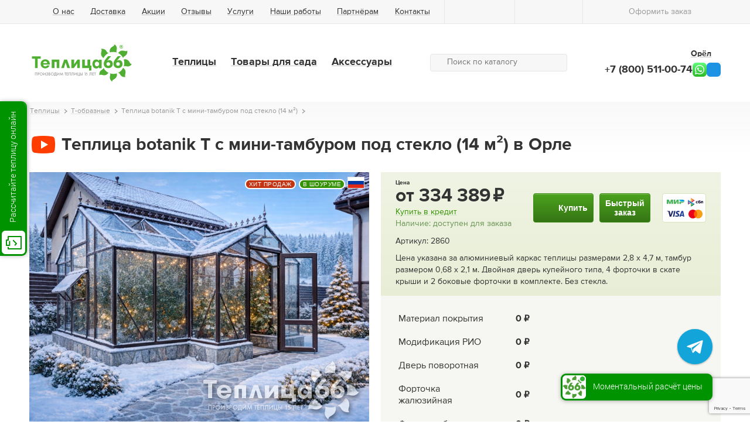

--- FILE ---
content_type: text/html; charset=utf-8
request_url: https://orel.teplica66.ru/botanik_t_s_mini_tamburom
body_size: 26587
content:
<!DOCTYPE html SYSTEM "about:legacy-compat">
<html xmlns="http://www.w3.org/1999/xhtml" class="is-noTouch" e-theme-uri="/themes/teplica66" data-curr="₽"><head aaa=""><meta http-equiv="Content-Type" content="text/html; charset=utf-8">
<title>Теплица botanik T с мини-тамбуром под стекло (14 м²) купить в Орле по цене от 334389 руб. | Интернет-магазин «Теплица66»</title><meta name="description" content="В интернет-магазине «Теплица66» вы сможете купить теплица botanik t с мини-тамбуром под стекло (14 м²) теплица botanik t с мини-тамбуром под стекло (14 м²)  по цене 334389 руб в Орле. Доставка, монтаж, гарантия. Оформите заказ на сайте или свяжитесь с нами по телефону +7 (800) 511-00-74." /><meta name="keywords" content="теплица botanik t с мини-тамбуром под стекло (14 м²)" /><meta charset="utf-8" /><meta name="viewport" content="width=device-width,initial-scale=1" /><meta name="apple-mobile-web-app-capable" content="no" /><meta name="apple-mobile-web-app-status-bar-style" content="default" /><meta name="apple-mobile-web-app-title" content="Орёл" /><meta name="zen-verification" content="kzBobKmEbsfzL5ZAmDBsGL4mieRolSaK50s3WcK4EA1mdfr16XDcwMp5yL2l75t7" /><meta name="yandex-verification" content="b0e7d94402c7c20e" /><meta name="theme-color" content="#359205" /><meta name="format-detection" content="telephone=no" /><link rel="apple-touch-icon" href="/images/logo192.png" sizes="192x192" /><link rel="shortcut icon" href="/favicon.ico" type="image/png" /><link rel="icon" type="image/png" href="/images/logo100.png" sizes="100x100" /><link rel="manifest" href="/manifest.json" /><script src="https://www.google.com/recaptcha/api.js?render=6Leci_gmAAAAAIKshwPSZNGZk9LqHMT2OTyzrnZ2"></script><script>
				function captchaSubmit(e, button, tokenId) {
					e.preventDefault();
					grecaptcha.ready(function() {
						grecaptcha
							.execute('6Leci_gmAAAAAIKshwPSZNGZk9LqHMT2OTyzrnZ2', {action: 'submit'})
							.then(function(token) {
								self.collection[tokenId].setValue(token);
								button.form.dispatchEvent(new Event('submit'));
							});
					});
				}
			</script><script src="/js/page.js?version=1536744841" type="text/javascript" async="async"></script><script src="/js/Site/City.js?version=1536744841" type="text/javascript" async="async"></script><script src="/js/Site/Items/Item/Calc.js?version=1536744841" type="text/javascript" async="async"></script><script src="/js/Site/Items/Compare.js?version=1536744841" type="text/javascript" async="async"></script><script src="/Bag.js?version=1536744841" type="text/javascript" async="async"></script><script src="/Site.js?version=1536744841" type="text/javascript" async="async"></script><link rel="canonical" href="https://orel.teplica66.ru/botanik_t_s_mini_tamburom" /><meta property="og:title" content="Теплица botanik T с мини-тамбуром под стекло (14 м²) купить в Орле по цене от 334389 руб. | Интернет-магазин «Теплица66»" /><meta property="og:type" content="website" /><meta property="og:url" content="/botanik_t_s_mini_tamburom" /><meta property="og:locale" content="ru_RU" /><meta property="og:site_name" content="Теплица66" /><meta property="og:description" content="В интернет-магазине «Теплица66» вы сможете купить теплица botanik t с мини-тамбуром под стекло (14 м²) теплица botanik t с мини-тамбуром под стекло (14 м²)  по цене 334389 руб в Орле. Доставка, монтаж, гарантия. Оформите заказ на сайте или свяжитесь с нами по телефону +7 (800) 511-00-74." /><meta property="og:image" content="/MyWeb-Image/table/item_photos/field/file/content-field/content/equality-field/id/equality/7835/width/580/height/435/1/бтм2.png" /><meta property="og:image" content="/MyWeb-Image/table/item_photos/field/file/content-field/content/equality-field/id/equality/7803/width/580/height/435/1/бтм2.jpg" /><meta property="og:image" content="/MyWeb-Image/table/item_photos/field/file/content-field/content/equality-field/id/equality/7804/width/580/height/435/1/бтм3.jpg" /><meta property="og:image" content="/MyWeb-Image/table/item_photos/field/file/content-field/content/equality-field/id/equality/7796/width/580/height/435/1/bt.jpg" /><meta property="og:image" content="/MyWeb-Image/table/item_photos/field/file/content-field/content/equality-field/id/equality/2179/width/580/height/435/1/photo_2020-10-08_20-30-29.jpg" /><meta property="og:image" content="/MyWeb-Image/table/item_photos/field/file/content-field/content/equality-field/id/equality/2843/width/580/height/435/1/псков2.jpg" /><meta property="og:image" content="/MyWeb-Image/table/item_photos/field/file/content-field/content/equality-field/id/equality/2845/width/580/height/435/1/псков4.jpg" /><meta property="og:image" content="/MyWeb-Image/table/item_photos/field/file/content-field/content/equality-field/id/equality/5363/width/580/height/435/1/т3.png" /><meta property="og:image" content="/MyWeb-Image/table/item_photos/field/file/content-field/content/equality-field/id/equality/2846/width/580/height/435/1/тмини.jpg" /><meta property="og:image" content="/MyWeb-Image/table/item_photos/field/file/content-field/content/equality-field/id/equality/2857/width/580/height/435/1/тмини12.jpg" /><meta property="og:image" content="/MyWeb-Image/table/item_photos/field/file/content-field/content/equality-field/id/equality/2842/width/580/height/435/1/псков.jpg" /><meta property="og:image" content="/MyWeb-Image/table/item_photos/field/file/content-field/content/equality-field/id/equality/2844/width/580/height/435/1/псков3.jpg" /><meta property="og:image" content="/MyWeb-Image/table/item_photos/field/file/content-field/content/equality-field/id/equality/2847/width/580/height/435/1/тмини2.jpg" /><meta property="og:image" content="/MyWeb-Image/table/item_photos/field/file/content-field/content/equality-field/id/equality/2848/width/580/height/435/1/тмини3.jpg" /><meta property="og:image" content="/MyWeb-Image/table/item_photos/field/file/content-field/content/equality-field/id/equality/2849/width/580/height/435/1/тмини4.jpg" /><meta property="og:image" content="/MyWeb-Image/table/item_photos/field/file/content-field/content/equality-field/id/equality/2850/width/580/height/435/1/тмини5.jpg" /><meta property="og:image" content="/MyWeb-Image/table/item_photos/field/file/content-field/content/equality-field/id/equality/2851/width/580/height/435/1/тмини6.jpg" /><meta property="og:image" content="/MyWeb-Image/table/item_photos/field/file/content-field/content/equality-field/id/equality/2852/width/580/height/435/1/тмини7.jpg" /><meta property="og:image" content="/MyWeb-Image/table/item_photos/field/file/content-field/content/equality-field/id/equality/2853/width/580/height/435/1/тмини8.jpg" /><meta property="og:image" content="/MyWeb-Image/table/item_photos/field/file/content-field/content/equality-field/id/equality/2854/width/580/height/435/1/тмини9.jpg" /><meta property="og:image" content="/MyWeb-Image/table/item_photos/field/file/content-field/content/equality-field/id/equality/2855/width/580/height/435/1/тмини10.jpg" /><meta property="og:image" content="/MyWeb-Image/table/item_photos/field/file/content-field/content/equality-field/id/equality/2856/width/580/height/435/1/тмини11.jpg" /><meta property="og:image" content="/MyWeb-Image/table/item_photos/field/file/content-field/content/equality-field/id/equality/2858/width/580/height/435/1/тмини13.jpg" /><meta property="og:image" content="/MyWeb-Image/table/item_photos/field/file/content-field/content/equality-field/id/equality/2126/width/580/height/435/1/DJI_0699.JPG" /><meta property="og:image" content="/MyWeb-Image/table/item_photos/field/file/content-field/content/equality-field/id/equality/2127/width/580/height/435/1/DJI_0702.JPG" /><meta property="og:image" content="/MyWeb-Image/table/item_photos/field/file/content-field/content/equality-field/id/equality/2128/width/580/height/435/1/IMG_0227.JPG" /><meta property="og:image" content="/MyWeb-Image/table/item_photos/field/file/content-field/content/equality-field/id/equality/2129/width/580/height/435/1/IMG_0229.JPG" /><meta property="og:image" content="/MyWeb-Image/table/item_photos/field/file/content-field/content/equality-field/id/equality/2130/width/580/height/435/1/IMG_0491.JPG" /><meta property="og:image" content="/MyWeb-Image/table/item_photos/field/file/content-field/content/equality-field/id/equality/2131/width/580/height/435/1/IMG_0630.JPG" /><meta property="og:image" content="/MyWeb-Image/table/item_photos/field/file/content-field/content/equality-field/id/equality/2169/width/580/height/435/1/photo_2020-10-08_20-29-43.jpg" /><meta property="og:image" content="/MyWeb-Image/table/item_photos/field/file/content-field/content/equality-field/id/equality/2170/width/580/height/435/1/photo_2020-10-08_20-29-44.jpg" /><meta property="og:image" content="/MyWeb-Image/table/item_photos/field/file/content-field/content/equality-field/id/equality/7802/width/580/height/435/1/бтм.jpg" /><meta property="og:image" content="/MyWeb-Image/table/item_photos/field/file/content-field/content/equality-field/id/equality/2171/width/580/height/435/1/photo_2020-10-08_20-29-45.jpg" /><meta property="og:image" content="/MyWeb-Image/table/item_photos/field/file/content-field/content/equality-field/id/equality/2172/width/580/height/435/1/photo_2020-10-08_20-29-49.jpg" /><meta property="og:image" content="/MyWeb-Image/table/item_photos/field/file/content-field/content/equality-field/id/equality/2173/width/580/height/435/1/photo_2020-10-08_20-29-50.jpg" /><meta property="og:image" content="/MyWeb-Image/table/item_photos/field/file/content-field/content/equality-field/id/equality/2174/width/580/height/435/1/photo_2020-10-08_20-29-56.jpg" /><meta property="og:image" content="/MyWeb-Image/table/item_photos/field/file/content-field/content/equality-field/id/equality/2175/width/580/height/435/1/photo_2020-10-08_20-30-19.jpg" /><meta property="og:image" content="/MyWeb-Image/table/item_photos/field/file/content-field/content/equality-field/id/equality/2176/width/580/height/435/1/photo_2020-10-08_20-30-21.jpg" /><meta property="og:image" content="/MyWeb-Image/table/item_photos/field/file/content-field/content/equality-field/id/equality/2177/width/580/height/435/1/photo_2020-10-08_20-30-25.jpg" /><meta property="og:image" content="/MyWeb-Image/table/item_photos/field/file/content-field/content/equality-field/id/equality/2178/width/580/height/435/1/photo_2020-10-08_20-30-28.jpg" /><meta property="og:image" content="/MyWeb-Image/table/item_photos/field/file/content-field/content/equality-field/id/equality/5362/width/580/height/435/1/т2.png" /><meta property="og:image" content="/MyWeb-Image/table/item_photos/field/file/content-field/content/equality-field/id/equality/5364/width/580/height/435/1/т4.png" /><meta property="og:image" content="/MyWeb-Image/table/item_photos/field/file/content-field/content/equality-field/id/equality/5365/width/580/height/435/1/т5.png" /><meta property="og:image" content="/MyWeb-Image/table/item_photos/field/file/content-field/content/equality-field/id/equality/5366/width/580/height/435/1/т6.png" /><meta property="og:image" content="/MyWeb-Image/table/item_photos/field/file/content-field/content/equality-field/id/equality/5367/width/580/height/435/1/т.png" /><meta property="og:image:type" content="image/jpeg" /><meta property="og:image:width" content="580" /><meta property="og:image:height" content="435" /><meta property="vk:image" content="/MyWeb-Image/table/item_photos/field/file/content-field/content/equality-field/id/equality/7835/width/580/height/435/1/бтм2.png" /><meta property="twitter:image" content="/MyWeb-Image/table/item_photos/field/file/content-field/content/equality-field/id/equality/7835/width/580/height/435/1/бтм2.png" /><style type="text/css">
				body {
					visibility: hidden;
				}
			</style><script type="text/javascript">
				document.addEventListener("DOMContentLoaded", function() {
					window.DOMIsReady = true;

					var setIsTouch = function() {
						window.isTouch = true;
						document.documentElement.classList.remove('is-noTouch');
						document.documentElement.classList.add('is-touch');
					};
					if (640 >= document.documentElement.offsetWidth) {
						setIsTouch();
					} else {
						var fOnTouch = function() {
							setIsTouch();
							document.removeEventListener('touchstart', fOnTouch);
						}
						document.addEventListener('touchstart', fOnTouch);
					}

					var fOnLoad = function() {
						if (window.initAdaptiveElements) {
							initAdaptiveElements([768, 640, 425]);
							addSVG('/images/i.svg');
						} else if (--fOnLoad.counter) {
							setTimeout(fOnLoad, 100);
						}
					};
					fOnLoad.counter = 100;
					fOnLoad();
				});
			</script><link rel="preload" as="font" crossorigin="anonymous" href="/fonts/BaseFont/BaseFont-normal-web.woff" /><link rel="preload" as="font" crossorigin="anonymous" href="/fonts/BaseFont/BaseFont-bold-web.woff" /><link type="text/css" rel="stylesheet" href="/style/index.css" /></head><body class="col page-shop"><header xmlns:xlink="http://www.w3.org/1999/xlink"><div class="firstRow"><div class="width"><div class="r"><div class="c to-mainButton"><a class="homeButton" title="Главная страница" href="/"><svg><use xlink:href="#home.svg"></use></svg></a><a href="#" class="burgerButton" onclick="!window.Site || Site.showPopup(document.querySelector('#burgerMenu')); return false;"><svg><use xlink:href="#menu.svg"></use></svg></a></div><div class="c to-pageMenu"><nav class="pageMenu to-move640" data-to-move="#pageMenu-to"><ul><li><a href="/about">О нас</a><ul><li><a href="/information">Статьи</a></li><li><a href="/faq">FAQ</a></li><li><a href="/nashi_raboty">Наши работы</a></li><li><a href="/vakansii">Вакансии</a></li><li><a href="/bolshaya_vystavka_teplicz_v_centre_goroda">Выставка теплиц</a></li></ul></li><li><a href="/delivery">Доставка</a></li><li><a href="/sales">Акции</a></li><li><a href="/reviews">Отзывы</a></li><li><a href="/services">Услуги</a></li><li><a href="/nashi_raboty">Наши работы</a></li><li><a href="/partnyoram">Партнёрам</a><ul><li><a href="/optom">Оптовое направление</a></li><li><a href="/franchising">Франчайзинг</a></li><li><a href="/zakup">Закупки</a></li><li><a href="/reklamn">Рекламным компаниям</a></li><li><a href="/social">Социальные проекты</a></li></ul></li><li><a href="/contacts">Контакты</a></li></ul></nav></div><div class="c to-searchButton"><a href="#" onclick="!window.Site || Site.showPopup(document.querySelector('#burgerMenu')); document.querySelector('.searchForm input').focus(); return false;"><svg><use xlink:href="#search.svg"></use></svg></a></div><nav class="c likedMenu empty"><a title="Избранное" href="/liked"><svg><use xlink:href="#heart.svg"></use></svg><span class="count"></span></a></nav><nav class="c compareMenu empty"><a title="Сравнение товаров" href="/compare"><svg><use xlink:href="#comp.svg"></use></svg><span class="count">0</span></a></nav><nav class="c bagMenu empty"><a title="Оформить заказ" href="/order"><svg><use xlink:href="#cart.svg"></use></svg><span class="text">Оформить заказ</span><span class="count">0</span></a></nav></div></div></div><div class="cnt"><div class="width"><div class="row"><div class="cell to-logo"><a class="logo" href="/"><img class="image" src="/images/logo-teplica-r.svg" alt="Теплица66" /><img loading="lazy" class="image-66" src="/svg/logo-66-2.svg" alt="Теплица66" /></a></div><div class="cell to-cat"><div class="row"><div class="cell"><nav class="catMenu"><ul><li><a href="/teplicy">Теплицы</a><ul><li><b>Теплицы по форме:</b><ul><li><a href="/anglijskie" class="to-icon"><img loading="lazy" src="/MyWeb-Image/table/items_groups/field/image/content-field/image_content/equality-field/id/equality/3/1/английские.svg" /><span class="title">Английские (формой домиком)</span></a></li><li><a href="/mansardnye" class="to-icon"><img loading="lazy" src="/MyWeb-Image/table/items_groups/field/image/content-field/image_content/equality-field/id/equality/24/1/мансардные.svg" /><span class="title">Мансардные</span></a></li><li><a href="/t-obraznye" class="to-icon"><img loading="lazy" src="/MyWeb-Image/table/items_groups/field/image/content-field/image_content/equality-field/id/equality/16/1/т-образные.svg" /><span class="title">Т-образные</span></a></li><li><a href="/arochnye" class="to-icon"><img loading="lazy" src="/MyWeb-Image/table/items_groups/field/image/content-field/image_content/equality-field/id/equality/2/1/арочные.svg" /><span class="title">Арочные (полукруглые)</span></a></li><li><a href="/ostrokonechnye" class="to-icon"><img loading="lazy" src="/MyWeb-Image/table/items_groups/field/image/content-field/image_content/equality-field/id/equality/4/1/остроконечные.svg" /><span class="title">Остроконечные (каплевидные)</span></a></li><li><a href="/po_mitlajderu" class="to-icon"><img loading="lazy" src="/MyWeb-Image/table/items_groups/field/image/content-field/image_content/equality-field/id/equality/5/1/по митлайдеру.svg" /><span class="title">По Митлайдеру</span></a></li><li><a href="/pristennye" class="to-icon"><img loading="lazy" src="/MyWeb-Image/table/items_groups/field/image/content-field/image_content/equality-field/id/equality/14/1/пристенные.svg" /><span class="title">Пристенные</span></a></li><li><a href="/mini_teplicy" class="to-icon"><img loading="lazy" src="/MyWeb-Image/table/items_groups/field/image/content-field/image_content/equality-field/id/equality/15/1/мини-теплицы.svg" /><span class="title">Мини теплицы для дачи</span></a></li><li><a href="/so_syomnoj_kryshej" class="to-icon"><img loading="lazy" src="/MyWeb-Image/table/items_groups/field/image/content-field/image_content/equality-field/id/equality/17/1/со съемной крышей.svg" /><span class="title">Со съёмной (открывающейся) крышей</span></a></li><li><a href="/na_zakaz" class="to-icon"><img loading="lazy" src="/MyWeb-Image/table/items_groups/field/image/content-field/image_content/equality-field/id/equality/49/1/на заказ.svg" /><span class="title">На заказ</span></a></li><li><a href="/gotovye_teplicy" class="to-icon"><img loading="lazy" src="/MyWeb-Image/table/items_groups/field/image/content-field/image_content/equality-field/id/equality/56/1/готовые.svg" /><span class="title">Готовые теплицы</span></a></li><li><a href="/parniki" class="to-icon"><img loading="lazy" src="/MyWeb-Image/table/items_groups/field/image/content-field/image_content/equality-field/id/equality/54/1/мини-теплицы.svg" /><span class="title">Парники</span></a></li><li><a href="/usilennye" class="to-icon"><img loading="lazy" src="/MyWeb-Image/table/items_groups/field/image/content-field/image_content/equality-field/id/equality/60/1/усиленные.svg" /><span class="title">Усиленные</span></a></li></ul></li><li><li><b>Назначение теплиц:</b><ul><li><a href="/teplicy/naznachenie_teplic/krasivye_teplicy" class="to-icon"><img loading="lazy" src="/MyWeb-Image/table/param_values/field/image/content-field/image_content/equality-field/id/equality/712/1/красивые.svg" /><span class="title">Красивые теплицы</span></a></li><li><a href="/teplicy/naznachenie_teplic/premialnie" class="to-icon"><img loading="lazy" src="/MyWeb-Image/table/param_values/field/image/content-field/image_content/equality-field/id/equality/707/1/премиальные теплицы.svg" /><span class="title">Премиальные теплицы</span></a></li><li><a href="/teplicy/naznachenie_teplic/sadovie_dachnye" class="to-icon"><img loading="lazy" src="/MyWeb-Image/table/param_values/field/image/content-field/image_content/equality-field/id/equality/258/1/садовые и дачные.svg" /><span class="title">Садовые и дачные</span></a></li><li><a href="/teplicy/naznachenie_teplic/fermerskie" class="to-icon"><img loading="lazy" src="/MyWeb-Image/table/param_values/field/image/content-field/image_content/equality-field/id/equality/259/1/фермерские.svg" /><span class="title">Фермерские (промышленные)</span></a></li><li><a href="/teplicy/naznachenie_teplic/rasprodazha" class="to-icon"><img loading="lazy" src="/MyWeb-Image/table/param_values/field/image/content-field/image_content/equality-field/id/equality/1408/1/pngwing.com.png" /><span class="title">Распродажа</span></a></li><li><a href="/teplicy/naznachenie_teplic/for_school" class="to-icon"><img loading="lazy" src="/MyWeb-Image/table/param_values/field/image/content-field/image_content/equality-field/id/equality/1437/1/social_teplicy (2).svg" /><span class="title">Школьные</span></a></li></ul></li></li></ul></li><li><a href="/tovary_dlya_sada">Товары для сада</a><ul><li><ul><li><a href="/grili" class="to-icon"><img loading="lazy" src="/MyWeb-Image/table/items_groups/field/image/content-field/image_content/equality-field/id/equality/57/1/грили.svg" /><span class="title">Грили</span></a></li><li><a href="/sarai_xozbloki" class="to-icon"><img loading="lazy" src="/MyWeb-Image/table/items_groups/field/image/content-field/image_content/equality-field/id/equality/38/1/сараи.svg" /><span class="title">Сараи (хозблоки)</span></a></li><li><a href="/besedki" class="to-icon"><img loading="lazy" src="/MyWeb-Image/table/items_groups/field/image/content-field/image_content/equality-field/id/equality/45/1/беседки.svg" /><span class="title">Беседки для дачи</span></a></li><li><a href="/kompostery" class="to-icon"><img loading="lazy" src="/MyWeb-Image/table/items_groups/field/image/content-field/image_content/equality-field/id/equality/37/1/компостеры.svg" /><span class="title">Компостеры</span></a></li><li><a href="/pochtovye_yashhiki_dlya_posylok" class="to-icon"><img loading="lazy" src="/MyWeb-Image/table/items_groups/field/image/content-field/image_content/equality-field/id/equality/55/1/почтовые ящики.svg" /><span class="title">Почтовые ящики для посылок</span></a></li><li><a href="/dlya_xozblokov_biohort" class="to-icon"><img loading="lazy" src="/MyWeb-Image/table/items_groups/field/image/content-field/image_content/equality-field/id/equality/50/1/для хозблоков.svg" /><span class="title">Для хозблоков</span></a></li><li><a href="/vodonapornye_bashni" class="to-icon"><img loading="lazy" src="/MyWeb-Image/table/items_groups/field/image/content-field/image_content/equality-field/id/equality/36/1/водонап башни.svg" /><span class="title">Водонапорные башни</span></a></li><li><a href="/snegouborshhiki" class="to-icon"><img loading="lazy" src="/MyWeb-Image/table/items_groups/field/image/content-field/image_content/equality-field/id/equality/61/1/иконка снегоуборщика.svg" /><span class="title">Снегоуборщики</span></a></li><li><a href="/gazonokosilki" class="to-icon"><img loading="lazy" src="/MyWeb-Image/table/items_groups/field/image/content-field/image_content/equality-field/id/equality/62/1/гозонокосилки.svg" /><span class="title">Газонокосилки</span></a></li><li><a href="/sadovaya_mebel" class="to-icon"><img loading="lazy" src="/MyWeb-Image/table/items_groups/field/image/content-field/image_content/equality-field/id/equality/63/1/садовая мебель.svg" /><span class="title">Садовая мебель</span></a></li></ul></li></ul></li><li><a href="/aksessuary">Аксессуары</a><ul><li><ul><li><a href="/provetrivanie_teplicz" class="to-icon"><img loading="lazy" src="/MyWeb-Image/table/items_groups/field/image/content-field/image_content/equality-field/id/equality/30/1/проветривание теплиц.svg" /><span class="title">Проветривание теплиц</span></a></li><li><a href="/sistemy_poliva" class="to-icon"><img loading="lazy" src="/MyWeb-Image/table/items_groups/field/image/content-field/image_content/equality-field/id/equality/32/1/система полива.svg" /><span class="title">Системы полива теплиц</span></a></li><li><a href="/fitosvetilniki" class="to-icon"><img loading="lazy" src="/MyWeb-Image/table/items_groups/field/image/content-field/image_content/equality-field/id/equality/34/1/фитолампы.svg" /><span class="title">Фитолампы</span></a></li><li><a href="/polikarbonat" class="to-icon"><img loading="lazy" src="/MyWeb-Image/table/items_groups/field/image/content-field/image_content/equality-field/id/equality/48/1/поликарбонат.svg" /><span class="title">Поликарбонат</span></a></li><li><a href="/bak" class="to-icon"><img loading="lazy" src="/MyWeb-Image/table/items_groups/field/image/content-field/image_content/equality-field/id/equality/42/1/баки для воды.svg" /><span class="title">Баки для воды</span></a></li><li><a href="/gryadki" class="to-icon"><img loading="lazy" src="/MyWeb-Image/table/items_groups/field/image/content-field/image_content/equality-field/id/equality/26/1/грядки.svg" /><span class="title">Грядки</span></a></li><li><a href="/decor" class="to-icon"><img loading="lazy" src="/MyWeb-Image/table/items_groups/field/image/content-field/image_content/equality-field/id/equality/44/1/декор.svg" /><span class="title">Декор для теплиц</span></a></li><li><a href="/aksessuary_dlya_teplicz_botanik" class="to-icon"><img loading="lazy" src="/MyWeb-Image/table/items_groups/field/image/content-field/image_content/equality-field/id/equality/27/1/для botanik.svg" /><span class="title">Для теплиц botanik</span></a></li><li><a href="/aksessuary_dlya_teplicz_juliana" class="to-icon"><img loading="lazy" src="/MyWeb-Image/table/items_groups/field/image/content-field/image_content/equality-field/id/equality/28/1/для Juliana.svg" /><span class="title">Для теплиц Juliana</span></a></li><li><a href="/akkumulyatory_tepla" class="to-icon"><img loading="lazy" src="/MyWeb-Image/table/items_groups/field/image/content-field/image_content/equality-field/id/equality/25/1/007.svg" /><span class="title">Отопление теплиц</span></a></li><li><a href="/podogrev_grunta" class="to-icon"><img loading="lazy" src="/MyWeb-Image/table/items_groups/field/image/content-field/image_content/equality-field/id/equality/29/1/подогрев грунта.svg" /><span class="title">Подогрев грунта</span></a></li><li><a href="/polki" class="to-icon"><img loading="lazy" src="/MyWeb-Image/table/items_groups/field/image/content-field/image_content/equality-field/id/equality/43/1/полки.svg" /><span class="title">Полки</span></a></li><li><a href="/sistemy_podvyazyvaniya" class="to-icon"><img loading="lazy" src="/MyWeb-Image/table/items_groups/field/image/content-field/image_content/equality-field/id/equality/31/1/система подвязывания.svg" /><span class="title">Системы подвязывания</span></a></li></ul></li></ul></li></ul></nav></div><div class="cell"><form action="/all" class="searchForm to-move640" data-to-move="#searchForm-to"><svg><use xlink:href="#search.svg"></use></svg><input type="search" name="q" value="" placeholder="Поиск по каталогу" onfocus="this.parentNode.classList.add('to-focus');" onblur="this.parentNode.classList.remove('to-focus');" /><button><svg><use xlink:href="#enter.svg"></use></svg></button></form></div></div></div><div class="cell to-contacts"><div class="chooseRegion"><a href="/contacts" onclick="!window.City || City.chooseCityModal(this); return false;"><span class="text">Орёл</span><svg><use xlink:href="#arrow-down.svg"></use></svg></a></div><div class="to-contacts-phones"><a href="tel:1001668508220202211151530202100201511-00-748001"><a class="phone" href="tel:+7 (800) 511-00-74">+7 (800) 511-00-74</a></a><a href="whatsapp://send?phone=79090049644&amp;text=%D0%A5%D0%BE%D1%87%D1%83%20%D0%BF%D0%BE%D0%BB%D1%83%D1%87%D0%B8%D1%82%D1%8C%20%D0%BA%D0%BE%D0%BD%D1%81%D1%83%D0%BB%D1%8C%D1%82%D0%B0%D1%86%D0%B8%D1%8E" class="feedbackButton whatsupButton" target="_blank"></a><a class="feedbackButton tgButton" href="https://t.me/teplica66" target="_blank"><svg><use xlink:href="#soc-tg.svg"></use></svg></a></div></div></div></div></div></header><div xmlns:xlink="http://www.w3.org/1999/xlink" id="burgerMenu" class="popup byClick popupToMax"><div class="to-image popup-close" onclick="!window.Site || Site.showPopup(this.parentNode); return false;"><svg><use xlink:href="#close.svg"></use></svg></div><div class="popup-cnt"><div class="popup-cnt-scroll"><div id="searchForm-to"></div><nav class="catMenu"><ul class="gr to-icons"><li class="current"><a href="/teplicy"><img loading="lazy" src="/MyWeb-Image/table/items_groups/field/image/content-field/image_content/equality-field/id/equality/1/1/icon-cat-teplicy.svg" /><span class="title">Теплицы</span></a></li><li><a href="/tovary_dlya_sada"><img loading="lazy" src="/MyWeb-Image/table/items_groups/field/image/content-field/image_content/equality-field/id/equality/7/1/icon-cat-tovary_dlya_sada.svg" /><span class="title">Товары для сада</span></a></li><li><a href="/aksessuary"><img loading="lazy" src="/MyWeb-Image/table/items_groups/field/image/content-field/image_content/equality-field/id/equality/10/1/icon-cat-aksessuary.svg" /><span class="title">Аксессуары</span></a></li></ul></nav><div id="subMenu-to" class="to-menu"></div><div id="pageMenu-to" class="to-menu"></div></div></div></div><div class="cnt"><div class="width"><div xmlns:xlink="http://www.w3.org/1999/xlink" class="Item" itemscope="itemscope" itemtype="http://schema.org/Product"><div class="to-title main"><nav class="path" itemscope="itemscope" itemtype="http://schema.org/BreadcrumbList"><ul><li itemscope="" itemprop="itemListElement" itemtype="http://schema.org/ListItem"><a href="/teplicy" itemprop="item"><span itemprop="name">Теплицы</span><meta itemprop="position" content="2" /></a></li><li itemscope="" itemprop="itemListElement" itemtype="http://schema.org/ListItem"><a href="/t-obraznye" itemprop="item"><span itemprop="name">Т-образные</span><meta itemprop="position" content="3" /></a></li><li itemscope="" itemprop="itemListElement" itemtype="http://schema.org/ListItem"><a itemprop="item"><span itemprop="name">Теплица botanik T с мини-тамбуром под стекло (14 м²)</span><meta itemprop="position" content="4" /><meta itemprop="item" content="https://teplica66.ru/botanik_t_s_mini_tamburom" /></a></li></ul></nav><h1 class="title" itemprop="name"><span class="items-i-video" onclick="return !window.Site || !!Site.showModal('/Site-Items-Youtube/2860', false, this);"></span>Теплица botanik T с мини-тамбуром под стекло (14 м²) в Орле</h1></div><section class="gr"><div class="cell fifty"><div class="galleryWithThumbs"><div class="oneScroll photos"><ul ontouchstart="!window.Site || Site.slide.start(this, this.querySelectorAll('li'));" onscroll="!window.Site || Site.slide.drawScreen(this, this.parentNode.parentNode.querySelectorAll('.points li'));"><li><figure onclick="return !window.Site || !!Site.photo.showModal('itemPhotos', '/Site-Items-Item-Photos-Modal/item_id/2860', '7835', this);" onmousedown="return false;"><img loading="lazy" src="/MyWeb-Image/table/item_photos/field/file/content-field/content/equality-field/id/equality/7835/max-width/580/max-height/435/1/бтм2.png" alt="Теплица botanik T с мини-тамбуром под стекло (14 м²)" itemprop="image" /></figure></li><li><figure onclick="return !window.Site || !!Site.photo.showModal('itemPhotos', '/Site-Items-Item-Photos-Modal/item_id/2860', '7796', this);" onmousedown="return false;"><img loading="lazy" src="/MyWeb-Image/table/item_photos/field/file/content-field/content/equality-field/id/equality/7796/max-width/580/max-height/435/1/bt.jpg" alt="Теплица botanik T с мини-тамбуром под стекло (14 м²)" itemprop="image" /></figure></li><li><figure onclick="return !window.Site || !!Site.photo.showModal('itemPhotos', '/Site-Items-Item-Photos-Modal/item_id/2860', '2179', this);" onmousedown="return false;"><img loading="lazy" src="/MyWeb-Image/table/item_photos/field/file/content-field/content/equality-field/id/equality/2179/max-width/580/max-height/435/1/photo_2020-10-08_20-30-29.jpg" alt="Теплица botanik T с мини-тамбуром под стекло (14 м²)" itemprop="image" /></figure></li><li><figure onclick="return !window.Site || !!Site.photo.showModal('itemPhotos', '/Site-Items-Item-Photos-Modal/item_id/2860', '2843', this);" onmousedown="return false;"><img loading="lazy" src="/MyWeb-Image/table/item_photos/field/file/content-field/content/equality-field/id/equality/2843/max-width/580/max-height/435/1/псков2.jpg" alt="Теплица botanik T с мини-тамбуром под стекло (14 м²)" itemprop="image" /></figure></li><li><figure onclick="return !window.Site || !!Site.photo.showModal('itemPhotos', '/Site-Items-Item-Photos-Modal/item_id/2860', '2845', this);" onmousedown="return false;"><img loading="lazy" src="/MyWeb-Image/table/item_photos/field/file/content-field/content/equality-field/id/equality/2845/max-width/580/max-height/435/1/псков4.jpg" alt="Теплица botanik T с мини-тамбуром под стекло (14 м²)" itemprop="image" /></figure></li><li><figure onclick="return !window.Site || !!Site.photo.showModal('itemPhotos', '/Site-Items-Item-Photos-Modal/item_id/2860', '5363', this);" onmousedown="return false;"><img loading="lazy" src="/MyWeb-Image/table/item_photos/field/file/content-field/content/equality-field/id/equality/5363/max-width/580/max-height/435/1/т3.png" alt="Теплица botanik T с мини-тамбуром под стекло (14 м²)" itemprop="image" /></figure></li><li><figure onclick="return !window.Site || !!Site.photo.showModal('itemPhotos', '/Site-Items-Item-Photos-Modal/item_id/2860', '2857', this);" onmousedown="return false;"><img loading="lazy" src="/MyWeb-Image/table/item_photos/field/file/content-field/content/equality-field/id/equality/2857/max-width/580/max-height/435/1/тмини12.jpg" alt="Теплица botanik T с мини-тамбуром под стекло (14 м²)" itemprop="image" /></figure></li><li><figure onclick="return !window.Site || !!Site.photo.showModal('itemPhotos', '/Site-Items-Item-Photos-Modal/item_id/2860', '2848', this);" onmousedown="return false;"><img loading="lazy" src="/MyWeb-Image/table/item_photos/field/file/content-field/content/equality-field/id/equality/2848/max-width/580/max-height/435/1/тмини3.jpg" alt="Теплица botanik T с мини-тамбуром под стекло (14 м²)" itemprop="image" /></figure></li><li><figure onclick="return !window.Site || !!Site.photo.showModal('itemPhotos', '/Site-Items-Item-Photos-Modal/item_id/2860', '2850', this);" onmousedown="return false;"><img loading="lazy" src="/MyWeb-Image/table/item_photos/field/file/content-field/content/equality-field/id/equality/2850/max-width/580/max-height/435/1/тмини5.jpg" alt="Теплица botanik T с мини-тамбуром под стекло (14 м²)" itemprop="image" /></figure></li><li><figure onclick="return !window.Site || !!Site.photo.showModal('itemPhotos', '/Site-Items-Item-Photos-Modal/item_id/2860', '2854', this);" onmousedown="return false;"><img loading="lazy" src="/MyWeb-Image/table/item_photos/field/file/content-field/content/equality-field/id/equality/2854/max-width/580/max-height/435/1/тмини9.jpg" alt="Теплица botanik T с мини-тамбуром под стекло (14 м²)" itemprop="image" /></figure></li><li><figure onclick="return !window.Site || !!Site.photo.showModal('itemPhotos', '/Site-Items-Item-Photos-Modal/item_id/2860', '2855', this);" onmousedown="return false;"><img loading="lazy" src="/MyWeb-Image/table/item_photos/field/file/content-field/content/equality-field/id/equality/2855/max-width/580/max-height/435/1/тмини10.jpg" alt="Теплица botanik T с мини-тамбуром под стекло (14 м²)" itemprop="image" /></figure></li><li><figure onclick="return !window.Site || !!Site.photo.showModal('itemPhotos', '/Site-Items-Item-Photos-Modal/item_id/2860', '2858', this);" onmousedown="return false;"><img loading="lazy" src="/MyWeb-Image/table/item_photos/field/file/content-field/content/equality-field/id/equality/2858/max-width/580/max-height/435/1/тмини13.jpg" alt="Теплица botanik T с мини-тамбуром под стекло (14 м²)" itemprop="image" /></figure></li></ul><div class="photos-arrows"><div class="photos-arrows-prev disabled" onclick="var scroll = this.parentNode.parentNode.querySelector('.oneScroll ul'); !window.Site || Site.slide.show(undefined, scroll, scroll.querySelectorAll('li'), this.parentNode.querySelectorAll('div'), -1); return false;"><svg><use xlink:href="#arrow-down.svg"></use></svg></div><div class="photos-arrows-next" onclick="var scroll = this.parentNode.parentNode.querySelector('.oneScroll ul'); !window.Site || Site.slide.show(undefined, scroll, scroll.querySelectorAll('li'), this.parentNode.querySelectorAll('div'), 1); return false;"><svg><use xlink:href="#arrow-down.svg"></use></svg></div></div></div><div class="manyScroll points"><ul ontouchstart="!window.Site || Site.slide.start(this, 0);"><li onclick="var scroll = this.parentNode.parentNode.parentNode.querySelector('.photos ul'); !window.Site || Site.slide.show(1, scroll, scroll.querySelectorAll('li'), this.parentNode.querySelectorAll('li'));" class="current"><div class="to-image" onmouseover="this.parentNode.click();"><img loading="lazy" src="/MyWeb-Image/table/item_photos/field/file/content-field/content/equality-field/id/equality/7835/max-width/580/max-height/435/1/бтм2.png" alt="Теплица botanik T с мини-тамбуром под стекло (14 м²)" itemprop="image" /></div></li><li onclick="var scroll = this.parentNode.parentNode.parentNode.querySelector('.photos ul'); !window.Site || Site.slide.show(2, scroll, scroll.querySelectorAll('li'), this.parentNode.querySelectorAll('li'));"><div class="to-image" onmouseover="this.parentNode.click();"><img loading="lazy" src="/MyWeb-Image/table/item_photos/field/file/content-field/content/equality-field/id/equality/7796/max-width/580/max-height/435/1/bt.jpg" alt="Теплица botanik T с мини-тамбуром под стекло (14 м²)" itemprop="image" /></div></li><li onclick="var scroll = this.parentNode.parentNode.parentNode.querySelector('.photos ul'); !window.Site || Site.slide.show(3, scroll, scroll.querySelectorAll('li'), this.parentNode.querySelectorAll('li'));"><div class="to-image" onmouseover="this.parentNode.click();"><img loading="lazy" src="/MyWeb-Image/table/item_photos/field/file/content-field/content/equality-field/id/equality/2179/max-width/580/max-height/435/1/photo_2020-10-08_20-30-29.jpg" alt="Теплица botanik T с мини-тамбуром под стекло (14 м²)" itemprop="image" /></div></li><li onclick="var scroll = this.parentNode.parentNode.parentNode.querySelector('.photos ul'); !window.Site || Site.slide.show(4, scroll, scroll.querySelectorAll('li'), this.parentNode.querySelectorAll('li'));"><div class="to-image" onmouseover="this.parentNode.click();"><img loading="lazy" src="/MyWeb-Image/table/item_photos/field/file/content-field/content/equality-field/id/equality/2843/max-width/580/max-height/435/1/псков2.jpg" alt="Теплица botanik T с мини-тамбуром под стекло (14 м²)" itemprop="image" /></div></li><li onclick="var scroll = this.parentNode.parentNode.parentNode.querySelector('.photos ul'); !window.Site || Site.slide.show(5, scroll, scroll.querySelectorAll('li'), this.parentNode.querySelectorAll('li'));"><div class="to-image" onmouseover="this.parentNode.click();"><img loading="lazy" src="/MyWeb-Image/table/item_photos/field/file/content-field/content/equality-field/id/equality/2845/max-width/580/max-height/435/1/псков4.jpg" alt="Теплица botanik T с мини-тамбуром под стекло (14 м²)" itemprop="image" /></div></li><li onclick="var scroll = this.parentNode.parentNode.parentNode.querySelector('.photos ul'); !window.Site || Site.slide.show(6, scroll, scroll.querySelectorAll('li'), this.parentNode.querySelectorAll('li'));"><div class="to-image" onmouseover="this.parentNode.click();"><img loading="lazy" src="/MyWeb-Image/table/item_photos/field/file/content-field/content/equality-field/id/equality/5363/max-width/580/max-height/435/1/т3.png" alt="Теплица botanik T с мини-тамбуром под стекло (14 м²)" itemprop="image" /></div></li><li onclick="var scroll = this.parentNode.parentNode.parentNode.querySelector('.photos ul'); !window.Site || Site.slide.show(7, scroll, scroll.querySelectorAll('li'), this.parentNode.querySelectorAll('li'));"><div class="to-image" onmouseover="this.parentNode.click();"><img loading="lazy" src="/MyWeb-Image/table/item_photos/field/file/content-field/content/equality-field/id/equality/2857/max-width/580/max-height/435/1/тмини12.jpg" alt="Теплица botanik T с мини-тамбуром под стекло (14 м²)" itemprop="image" /></div></li><li onclick="var scroll = this.parentNode.parentNode.parentNode.querySelector('.photos ul'); !window.Site || Site.slide.show(8, scroll, scroll.querySelectorAll('li'), this.parentNode.querySelectorAll('li'));"><div class="to-image" onmouseover="this.parentNode.click();"><img loading="lazy" src="/MyWeb-Image/table/item_photos/field/file/content-field/content/equality-field/id/equality/2848/max-width/580/max-height/435/1/тмини3.jpg" alt="Теплица botanik T с мини-тамбуром под стекло (14 м²)" itemprop="image" /></div></li><li onclick="var scroll = this.parentNode.parentNode.parentNode.querySelector('.photos ul'); !window.Site || Site.slide.show(9, scroll, scroll.querySelectorAll('li'), this.parentNode.querySelectorAll('li'));"><div class="to-image" onmouseover="this.parentNode.click();"><img loading="lazy" src="/MyWeb-Image/table/item_photos/field/file/content-field/content/equality-field/id/equality/2850/max-width/580/max-height/435/1/тмини5.jpg" alt="Теплица botanik T с мини-тамбуром под стекло (14 м²)" itemprop="image" /></div></li><li onclick="var scroll = this.parentNode.parentNode.parentNode.querySelector('.photos ul'); !window.Site || Site.slide.show(10, scroll, scroll.querySelectorAll('li'), this.parentNode.querySelectorAll('li'));"><div class="to-image" onmouseover="this.parentNode.click();"><img loading="lazy" src="/MyWeb-Image/table/item_photos/field/file/content-field/content/equality-field/id/equality/2854/max-width/580/max-height/435/1/тмини9.jpg" alt="Теплица botanik T с мини-тамбуром под стекло (14 м²)" itemprop="image" /></div></li><li onclick="var scroll = this.parentNode.parentNode.parentNode.querySelector('.photos ul'); !window.Site || Site.slide.show(11, scroll, scroll.querySelectorAll('li'), this.parentNode.querySelectorAll('li'));"><div class="to-image" onmouseover="this.parentNode.click();"><img loading="lazy" src="/MyWeb-Image/table/item_photos/field/file/content-field/content/equality-field/id/equality/2855/max-width/580/max-height/435/1/тмини10.jpg" alt="Теплица botanik T с мини-тамбуром под стекло (14 м²)" itemprop="image" /></div></li><li onclick="var scroll = this.parentNode.parentNode.parentNode.querySelector('.photos ul'); !window.Site || Site.slide.show(12, scroll, scroll.querySelectorAll('li'), this.parentNode.querySelectorAll('li'));"><div class="to-image" onmouseover="this.parentNode.click();"><img loading="lazy" src="/MyWeb-Image/table/item_photos/field/file/content-field/content/equality-field/id/equality/2858/max-width/580/max-height/435/1/тмини13.jpg" alt="Теплица botanik T с мини-тамбуром под стекло (14 м²)" itemprop="image" /></div></li></ul></div><span class="to-hitLabel"><span class="hitLabel Хит продаж">Хит продаж</span><span class="hitLabel showroom">в шоуруме</span> <img loading="lazy" class="flag" title="Страна производства Россия" src="/MyWeb-Image/table/param_values/field/image/content-field/image_content/equality-field/id/equality/97/1/flag-ru.png" /></span><span class="liked itemLiked" onclick="!window.Site || Site.addLike('', this); return false;"><svg class="add"><use xlink:href="#heartPlus.svg"></use></svg><svg class="remove"><use xlink:href="#heart-select.svg"></use></svg></span></div><div id="buy-to"></div><div id="paramsIcons-to"></div><div id="advantagesIcons-to"></div><div id="description-to"></div><div><section class="paramsIcons to-move640" data-to-move="#paramsIcons-to"><div class="subTitle">Технические характеристики</div><ul class="grayBox"><li class="param-width"><img loading="lazy" src="/MyWeb-Image/table/params/field/image/content-field/image_content/equality-field/id/equality/21/1/p-width.svg" /><p class="title">Ширина 2,8 м</p></li><li class="param-length"><img loading="lazy" src="/MyWeb-Image/table/params/field/image/content-field/image_content/equality-field/id/equality/23/1/p-length.svg" /><p class="title">Длина 4,4 м</p></li><li class="param-material_karkasa"><img loading="lazy" src="/MyWeb-Image/table/param_values/field/image/content-field/image_content/equality-field/id/equality/98/1/алюминиевый профиль.svg" /><p class="title">Материал каркаса: <span class="value">Алюминиевый профиль</span></p></li><li class="param-pokrytie"><img loading="lazy" src="/MyWeb-Image/table/param_values/field/image/content-field/image_content/equality-field/id/equality/106/1/стекло.svg" /><p class="title">Стекло</p></li><li class="param-naznachenie_teplic"><img loading="lazy" src="/MyWeb-Image/table/param_values/field/image/content-field/image_content/equality-field/id/equality/712/1/красивые.svg" /><p class="title">Назначение теплиц: <span class="value">Красивые теплицы</span></p></li><li class="param-naznachenie_teplic"><img loading="lazy" src="/MyWeb-Image/table/param_values/field/image/content-field/image_content/equality-field/id/equality/258/1/садовые и дачные.svg" /><p class="title">Назначение теплиц: <span class="value">Садовые и дачные</span></p></li><li class="param-height"><img loading="lazy" src="/MyWeb-Image/table/params/field/image/content-field/image_content/equality-field/id/equality/22/1/p-height.svg" /><p class="title">Высота 2,5 м</p></li><li class="param-fundament"><img loading="lazy" src="/MyWeb-Image/table/params/field/image/content-field/image_content/equality-field/id/equality/27/1/p-fundament-yes.svg" /><p class="title">Необходим фундамент</p></li><li class="param-fortochka_v_konke"><img loading="lazy" src="/MyWeb-Image/table/param_values/field/image/content-field/image_content/equality-field/id/equality/102/1/p-fortochka-na_konke.svg" /><p class="title">Форточка в коньке</p></li><li class="param-dver"><img loading="lazy" src="/MyWeb-Image/table/param_values/field/image/content-field/image_content/equality-field/id/equality/107/1/p-dver-razdvizhnaia.svg" /><p class="title">Раздвижная дверь</p></li></ul></section></div><div><section class="advantagesIcons to-move640" data-to-move="#advantagesIcons-to"><div class="subTitle">Преимущества при покупке</div><ul class="grayBox"><li class="fullConstruction"><img loading="lazy" src="/MyWeb-Image/table/icons/field/image/content-field/image_content/equality-field/id/equality/5/1/b-fullConstruction.svg" /><span class="title">Теплица «под ключ»<br /><small>Фундамент+монтаж</small></span></li><li class="delivery"><img loading="lazy" src="/MyWeb-Image/table/icons/field/image/content-field/image_content/equality-field/id/equality/7/1/b-delivery.svg" /><span class="title"><span class="green">Доставка</span></span></li></ul><ul><li class="grayBox"><img loading="lazy" src="/MyWeb-Image/table/icons/field/image/content-field/image_content/equality-field/id/equality/2/1/b-sample.svg" /><span class="title">Выставочный образец в офисе</span></li></ul></section></div><section class="seccondItems"><div class="subTitle">Возможно вас заинтересует</div><article><a href="/avtomat_poliva_dozhd3b_s_datchikom_vlazhnosti"><span class="item-image"><span class="to-image"><img loading="lazy" src="/MyWeb-Image/table/item_photos/field/file/content-field/content/equality-field/id/equality/939/max-width/580/max-height/435/1/avtomat_poliv_dozhd.jpg" alt="Автомат полива Дождь-3Б с датчиком влажности" /></span></span><span class="title">Автомат полива Дождь-3Б с датчиком влажности</span><span class="buy"><span class="price to-item2736-price" curr="₽"><span class="oldPrice item2736-oldPrice to-item2736-oldPrice" style="display: none;"></span><span class="priceTitle">Цена</span><span class="item2736-price" curr="₽">4 199</span></span><span class="item-i-toCompare"><span class="liked itemLiked2736" onclick="!window.Site || Site.addLike('2736', this); return false;"><svg class="add"><use xlink:href="#heartPlus.svg"></use></svg><svg class="remove"><use xlink:href="#heart-select.svg"></use></svg></span><span class="compare itemCompare2736" onclick="!window.Compare || Compare.add('2736', this); return false;"><svg class="add"><use xlink:href="#comp.svg"></use></svg><svg class="remove"><use xlink:href="#comp-add.svg"></use></svg><span class="text add" href="/compare">Сравнить</span><span class="text remove" href="/compare">Убрать</span></span></span><span class="to-Button"><span href="/order" class="Button item2736-buyButton" onclick="!window.Bag || Bag.add(2736, undefined, undefined, false, this, arguments[0]);           !self.dataLayer || dataLayer.push({ 'event':'autoEvent','eventCategory':'form', 'eventAction': 'click', 'eventLabel': 'basket_order', 'value': '4199'});           !window.gtag || gtag('event', 'add', {'event_category': 'siteform', 'event_label': 'basket_order', 'value': '4199'});           return false;"><svg><use xlink:href="#cart.svg"></use></svg><span class="text">Купить</span><span class="count item2736-amount"></span></span></span><span class="to-quickButton"><span class="Button quickButton" href="#" onclick="!window.Site || Site.showModal('/Site-Order-Modal-Quick?quick-item_id=2736', false, this);           !self.dataLayer || dataLayer.push({ 'event':'autoEvent','eventCategory':'form', 'eventAction': 'click', 'eventLabel': 'buy_1_click_catalog'});           return false;">Быстрый заказ</span></span></span><span class="text">Система интеллектуального полива, измеряя влажность почвы, управляет поливом, обеспечивая необходимую влажность почвы независимо от атмосферных условий.</span></a></article><article><a href="/provetrivatel_botanik"><span class="item-image"><span class="to-image"><img loading="lazy" src="/MyWeb-Image/table/item_photos/field/file/content-field/content/equality-field/id/equality/7797/max-width/580/max-height/435/1/Пр.jpg" alt="Автоматический проветриватель Botanik для теплиц" /></span><div class="imageScroll"><div class="imageScroll-div"><div class="imageScroll-div-i" onmouseover="           this.parentNode.parentNode.querySelectorAll('.imageScroll-points-i.select').forEach(i =&gt; {            i.classList.remove('select');           });           this.parentNode.parentNode.querySelectorAll('.imageScroll-points-i')[0].classList.add('select');           this.parentNode.parentNode.parentNode.querySelector('img').src = '/MyWeb-Image/table/item_photos/field/file/content-field/content/equality-field/id/equality/7797/max-width/580/max-height/435/1/Пр.jpg'"></div><div class="imageScroll-div-i" onmouseover="           this.parentNode.parentNode.querySelectorAll('.imageScroll-points-i.select').forEach(i =&gt; {            i.classList.remove('select');           });           this.parentNode.parentNode.querySelectorAll('.imageScroll-points-i')[1].classList.add('select');           this.parentNode.parentNode.parentNode.querySelector('img').src = '/MyWeb-Image/table/item_photos/field/file/content-field/content/equality-field/id/equality/7798/max-width/580/max-height/435/1/Пр2.jpg'"></div><div class="imageScroll-div-i" onmouseover="           this.parentNode.parentNode.querySelectorAll('.imageScroll-points-i.select').forEach(i =&gt; {            i.classList.remove('select');           });           this.parentNode.parentNode.querySelectorAll('.imageScroll-points-i')[2].classList.add('select');           this.parentNode.parentNode.parentNode.querySelector('img').src = '/MyWeb-Image/table/item_photos/field/file/content-field/content/equality-field/id/equality/1783/max-width/580/max-height/435/1/Проветриватель Ботаник 1.jpg'"></div><div class="imageScroll-div-i" onmouseover="           this.parentNode.parentNode.querySelectorAll('.imageScroll-points-i.select').forEach(i =&gt; {            i.classList.remove('select');           });           this.parentNode.parentNode.querySelectorAll('.imageScroll-points-i')[3].classList.add('select');           this.parentNode.parentNode.parentNode.querySelector('img').src = '/MyWeb-Image/table/item_photos/field/file/content-field/content/equality-field/id/equality/3667/max-width/580/max-height/435/1/photo5363943686737604086.jpg'"></div><div class="imageScroll-div-i" onmouseover="           this.parentNode.parentNode.querySelectorAll('.imageScroll-points-i.select').forEach(i =&gt; {            i.classList.remove('select');           });           this.parentNode.parentNode.querySelectorAll('.imageScroll-points-i')[4].classList.add('select');           this.parentNode.parentNode.parentNode.querySelector('img').src = '/MyWeb-Image/table/item_photos/field/file/content-field/content/equality-field/id/equality/2880/max-width/580/max-height/435/1/8.jpg'"></div><div class="imageScroll-div-i" onmouseover="           this.parentNode.parentNode.querySelectorAll('.imageScroll-points-i.select').forEach(i =&gt; {            i.classList.remove('select');           });           this.parentNode.parentNode.querySelectorAll('.imageScroll-points-i')[5].classList.add('select');           this.parentNode.parentNode.parentNode.querySelector('img').src = '/MyWeb-Image/table/item_photos/field/file/content-field/content/equality-field/id/equality/1979/max-width/580/max-height/435/1/IMG_1460.jpeg'"></div><div class="imageScroll-div-i" onmouseover="           this.parentNode.parentNode.querySelectorAll('.imageScroll-points-i.select').forEach(i =&gt; {            i.classList.remove('select');           });           this.parentNode.parentNode.querySelectorAll('.imageScroll-points-i')[6].classList.add('select');           this.parentNode.parentNode.parentNode.querySelector('img').src = '/MyWeb-Image/table/item_photos/field/file/content-field/content/equality-field/id/equality/1980/max-width/580/max-height/435/1/IMG_0834.JPG'"></div><div class="imageScroll-div-i" onmouseover="           this.parentNode.parentNode.querySelectorAll('.imageScroll-points-i.select').forEach(i =&gt; {            i.classList.remove('select');           });           this.parentNode.parentNode.querySelectorAll('.imageScroll-points-i')[7].classList.add('select');           this.parentNode.parentNode.parentNode.querySelector('img').src = '/MyWeb-Image/table/item_photos/field/file/content-field/content/equality-field/id/equality/1784/max-width/580/max-height/435/1/Проветриватель Ботаник 2.jpg'"></div><div class="imageScroll-div-i" onmouseover="           this.parentNode.parentNode.querySelectorAll('.imageScroll-points-i.select').forEach(i =&gt; {            i.classList.remove('select');           });           this.parentNode.parentNode.querySelectorAll('.imageScroll-points-i')[8].classList.add('select');           this.parentNode.parentNode.parentNode.querySelector('img').src = '/MyWeb-Image/table/item_photos/field/file/content-field/content/equality-field/id/equality/1785/max-width/580/max-height/435/1/Проветриватель Ботаник 3.jpg'"></div><div class="imageScroll-div-i" onmouseover="           this.parentNode.parentNode.querySelectorAll('.imageScroll-points-i.select').forEach(i =&gt; {            i.classList.remove('select');           });           this.parentNode.parentNode.querySelectorAll('.imageScroll-points-i')[9].classList.add('select');           this.parentNode.parentNode.parentNode.querySelector('img').src = '/MyWeb-Image/table/item_photos/field/file/content-field/content/equality-field/id/equality/1786/max-width/580/max-height/435/1/Проветриватель Ботаник 4.jpg'"></div><div class="imageScroll-div-i" onmouseover="           this.parentNode.parentNode.querySelectorAll('.imageScroll-points-i.select').forEach(i =&gt; {            i.classList.remove('select');           });           this.parentNode.parentNode.querySelectorAll('.imageScroll-points-i')[10].classList.add('select');           this.parentNode.parentNode.parentNode.querySelector('img').src = '/MyWeb-Image/table/item_photos/field/file/content-field/content/equality-field/id/equality/1787/max-width/580/max-height/435/1/Проветриватель Ботаник 5.jpg'"></div><div class="imageScroll-div-i" onmouseover="           this.parentNode.parentNode.querySelectorAll('.imageScroll-points-i.select').forEach(i =&gt; {            i.classList.remove('select');           });           this.parentNode.parentNode.querySelectorAll('.imageScroll-points-i')[11].classList.add('select');           this.parentNode.parentNode.parentNode.querySelector('img').src = '/MyWeb-Image/table/item_photos/field/file/content-field/content/equality-field/id/equality/3666/max-width/580/max-height/435/1/photo5363943686737604085.jpg'"></div></div><div class="imageScroll-points"><div class="imageScroll-points-i select"></div><div class="imageScroll-points-i"></div><div class="imageScroll-points-i"></div><div class="imageScroll-points-i"></div><div class="imageScroll-points-i"></div><div class="imageScroll-points-i"></div><div class="imageScroll-points-i"></div><div class="imageScroll-points-i"></div><div class="imageScroll-points-i"></div><div class="imageScroll-points-i"></div><div class="imageScroll-points-i"></div><div class="imageScroll-points-i"></div></div></div></span><span class="title"><span class="items-i-video" onclick="return !window.Site || !!Site.showModal('/Site-Items-Youtube/2709', false, this);"></span>Автоматический проветриватель Botanik для теплиц</span><span class="buy"><span class="price to-item2709-price" curr="₽"><span class="oldPrice item2709-oldPrice to-item2709-oldPrice" style="display: none;"></span><span class="priceTitle">Цена</span><span class="item2709-price" curr="₽">5 889</span></span><span class="item-i-toCompare"><span class="liked itemLiked2709" onclick="!window.Site || Site.addLike('2709', this); return false;"><svg class="add"><use xlink:href="#heartPlus.svg"></use></svg><svg class="remove"><use xlink:href="#heart-select.svg"></use></svg></span><span class="compare itemCompare2709" onclick="!window.Compare || Compare.add('2709', this); return false;"><svg class="add"><use xlink:href="#comp.svg"></use></svg><svg class="remove"><use xlink:href="#comp-add.svg"></use></svg><span class="text add" href="/compare">Сравнить</span><span class="text remove" href="/compare">Убрать</span></span></span><span class="to-Button"><span href="/order" class="Button item2709-buyButton" onclick="!window.Bag || Bag.add(2709, undefined, undefined, false, this, arguments[0]);           !self.dataLayer || dataLayer.push({ 'event':'autoEvent','eventCategory':'form', 'eventAction': 'click', 'eventLabel': 'basket_order', 'value': '5889'});           !window.gtag || gtag('event', 'add', {'event_category': 'siteform', 'event_label': 'basket_order', 'value': '5889'});           return false;"><svg><use xlink:href="#cart.svg"></use></svg><span class="text">Купить</span><span class="count item2709-amount"></span></span></span><span class="to-quickButton"><span class="Button quickButton" href="#" onclick="!window.Site || Site.showModal('/Site-Order-Modal-Quick?quick-item_id=2709', false, this);           !self.dataLayer || dataLayer.push({ 'event':'autoEvent','eventCategory':'form', 'eventAction': 'click', 'eventLabel': 'buy_1_click_catalog'});           return false;">Быстрый заказ</span></span></span><span class="text">Автоматический проветриватель botanik для открывания форточек в теплице.<br>Без электричества. <br>Гарантия - 2 года. </span><span class="to-hitLabel"><span class="hitLabel Хит продаж">Хит продаж</span><span class="hitLabel showroom">в шоуруме</span></span></a></article><article><a href="/dekorativnyj_element_konka_botanik_dlina_ot_18_m"><span class="item-image"><span class="to-image"><img loading="lazy" src="/MyWeb-Image/table/item_photos/field/file/content-field/content/equality-field/id/equality/1970/max-width/580/max-height/435/1/fullsizeoutput_1dc.jpeg" alt="Декоративный элемент конька botanik (навершие), длина от 1,8 м." /></span><div class="imageScroll"><div class="imageScroll-div"><div class="imageScroll-div-i" onmouseover="           this.parentNode.parentNode.querySelectorAll('.imageScroll-points-i.select').forEach(i =&gt; {            i.classList.remove('select');           });           this.parentNode.parentNode.querySelectorAll('.imageScroll-points-i')[0].classList.add('select');           this.parentNode.parentNode.parentNode.querySelector('img').src = '/MyWeb-Image/table/item_photos/field/file/content-field/content/equality-field/id/equality/1970/max-width/580/max-height/435/1/fullsizeoutput_1dc.jpeg'"></div><div class="imageScroll-div-i" onmouseover="           this.parentNode.parentNode.querySelectorAll('.imageScroll-points-i.select').forEach(i =&gt; {            i.classList.remove('select');           });           this.parentNode.parentNode.querySelectorAll('.imageScroll-points-i')[1].classList.add('select');           this.parentNode.parentNode.parentNode.querySelector('img').src = '/MyWeb-Image/table/item_photos/field/file/content-field/content/equality-field/id/equality/1259/max-width/580/max-height/435/1/Декоративный конек Botanik_0006_Layer 9.jpg'"></div><div class="imageScroll-div-i" onmouseover="           this.parentNode.parentNode.querySelectorAll('.imageScroll-points-i.select').forEach(i =&gt; {            i.classList.remove('select');           });           this.parentNode.parentNode.querySelectorAll('.imageScroll-points-i')[2].classList.add('select');           this.parentNode.parentNode.parentNode.querySelector('img').src = '/MyWeb-Image/table/item_photos/field/file/content-field/content/equality-field/id/equality/1254/max-width/580/max-height/435/1/Декоративный конек Botanik_0001_Layer 14.jpg'"></div><div class="imageScroll-div-i" onmouseover="           this.parentNode.parentNode.querySelectorAll('.imageScroll-points-i.select').forEach(i =&gt; {            i.classList.remove('select');           });           this.parentNode.parentNode.querySelectorAll('.imageScroll-points-i')[3].classList.add('select');           this.parentNode.parentNode.parentNode.querySelector('img').src = '/MyWeb-Image/table/item_photos/field/file/content-field/content/equality-field/id/equality/1971/max-width/580/max-height/435/1/72FB72A7-1C19-4FC6-BDE5-8429105A0097.jpg'"></div><div class="imageScroll-div-i" onmouseover="           this.parentNode.parentNode.querySelectorAll('.imageScroll-points-i.select').forEach(i =&gt; {            i.classList.remove('select');           });           this.parentNode.parentNode.querySelectorAll('.imageScroll-points-i')[4].classList.add('select');           this.parentNode.parentNode.parentNode.querySelector('img').src = '/MyWeb-Image/table/item_photos/field/file/content-field/content/equality-field/id/equality/1972/max-width/580/max-height/435/1/UNADJUSTEDNONRAW_thumb_28e.jpg'"></div><div class="imageScroll-div-i" onmouseover="           this.parentNode.parentNode.querySelectorAll('.imageScroll-points-i.select').forEach(i =&gt; {            i.classList.remove('select');           });           this.parentNode.parentNode.querySelectorAll('.imageScroll-points-i')[5].classList.add('select');           this.parentNode.parentNode.parentNode.querySelector('img').src = '/MyWeb-Image/table/item_photos/field/file/content-field/content/equality-field/id/equality/1973/max-width/580/max-height/435/1/UNADJUSTEDNONRAW_thumb_286.jpg'"></div><div class="imageScroll-div-i" onmouseover="           this.parentNode.parentNode.querySelectorAll('.imageScroll-points-i.select').forEach(i =&gt; {            i.classList.remove('select');           });           this.parentNode.parentNode.querySelectorAll('.imageScroll-points-i')[6].classList.add('select');           this.parentNode.parentNode.parentNode.querySelector('img').src = '/MyWeb-Image/table/item_photos/field/file/content-field/content/equality-field/id/equality/1974/max-width/580/max-height/435/1/UNADJUSTEDNONRAW_thumb_276.jpg'"></div><div class="imageScroll-div-i" onmouseover="           this.parentNode.parentNode.querySelectorAll('.imageScroll-points-i.select').forEach(i =&gt; {            i.classList.remove('select');           });           this.parentNode.parentNode.querySelectorAll('.imageScroll-points-i')[7].classList.add('select');           this.parentNode.parentNode.parentNode.querySelector('img').src = '/MyWeb-Image/table/item_photos/field/file/content-field/content/equality-field/id/equality/1975/max-width/580/max-height/435/1/rCQnExxWQlSrCrfYIgHFpA_thumb_29a.jpg'"></div><div class="imageScroll-div-i" onmouseover="           this.parentNode.parentNode.querySelectorAll('.imageScroll-points-i.select').forEach(i =&gt; {            i.classList.remove('select');           });           this.parentNode.parentNode.querySelectorAll('.imageScroll-points-i')[8].classList.add('select');           this.parentNode.parentNode.parentNode.querySelector('img').src = '/MyWeb-Image/table/item_photos/field/file/content-field/content/equality-field/id/equality/1976/max-width/580/max-height/435/1/UNADJUSTEDNONRAW_thumb_2a2.jpg'"></div><div class="imageScroll-div-i" onmouseover="           this.parentNode.parentNode.querySelectorAll('.imageScroll-points-i.select').forEach(i =&gt; {            i.classList.remove('select');           });           this.parentNode.parentNode.querySelectorAll('.imageScroll-points-i')[9].classList.add('select');           this.parentNode.parentNode.parentNode.querySelector('img').src = '/MyWeb-Image/table/item_photos/field/file/content-field/content/equality-field/id/equality/1977/max-width/580/max-height/435/1/QZYjSCX9Q+uxLJCo6VU27g_thumb_278.jpg'"></div><div class="imageScroll-div-i" onmouseover="           this.parentNode.parentNode.querySelectorAll('.imageScroll-points-i.select').forEach(i =&gt; {            i.classList.remove('select');           });           this.parentNode.parentNode.querySelectorAll('.imageScroll-points-i')[10].classList.add('select');           this.parentNode.parentNode.parentNode.querySelector('img').src = '/MyWeb-Image/table/item_photos/field/file/content-field/content/equality-field/id/equality/1978/max-width/580/max-height/435/1/fullsizeoutput_687c.jpeg'"></div><div class="imageScroll-div-i" onmouseover="           this.parentNode.parentNode.querySelectorAll('.imageScroll-points-i.select').forEach(i =&gt; {            i.classList.remove('select');           });           this.parentNode.parentNode.querySelectorAll('.imageScroll-points-i')[11].classList.add('select');           this.parentNode.parentNode.parentNode.querySelector('img').src = '/MyWeb-Image/table/item_photos/field/file/content-field/content/equality-field/id/equality/1253/max-width/580/max-height/435/1/Декоративный конек Botanik_0000_Layer 15.jpg'"></div><div class="imageScroll-div-i" onmouseover="           this.parentNode.parentNode.querySelectorAll('.imageScroll-points-i.select').forEach(i =&gt; {            i.classList.remove('select');           });           this.parentNode.parentNode.querySelectorAll('.imageScroll-points-i')[12].classList.add('select');           this.parentNode.parentNode.parentNode.querySelector('img').src = '/MyWeb-Image/table/item_photos/field/file/content-field/content/equality-field/id/equality/1255/max-width/580/max-height/435/1/Декоративный конек Botanik_0002_Layer 13.jpg'"></div><div class="imageScroll-div-i" onmouseover="           this.parentNode.parentNode.querySelectorAll('.imageScroll-points-i.select').forEach(i =&gt; {            i.classList.remove('select');           });           this.parentNode.parentNode.querySelectorAll('.imageScroll-points-i')[13].classList.add('select');           this.parentNode.parentNode.parentNode.querySelector('img').src = '/MyWeb-Image/table/item_photos/field/file/content-field/content/equality-field/id/equality/1256/max-width/580/max-height/435/1/Декоративный конек Botanik_0003_Layer 12.jpg'"></div><div class="imageScroll-div-i" onmouseover="           this.parentNode.parentNode.querySelectorAll('.imageScroll-points-i.select').forEach(i =&gt; {            i.classList.remove('select');           });           this.parentNode.parentNode.querySelectorAll('.imageScroll-points-i')[14].classList.add('select');           this.parentNode.parentNode.parentNode.querySelector('img').src = '/MyWeb-Image/table/item_photos/field/file/content-field/content/equality-field/id/equality/1257/max-width/580/max-height/435/1/Декоративный конек Botanik_0004_Layer 11.jpg'"></div><div class="imageScroll-div-i" onmouseover="           this.parentNode.parentNode.querySelectorAll('.imageScroll-points-i.select').forEach(i =&gt; {            i.classList.remove('select');           });           this.parentNode.parentNode.querySelectorAll('.imageScroll-points-i')[15].classList.add('select');           this.parentNode.parentNode.parentNode.querySelector('img').src = '/MyWeb-Image/table/item_photos/field/file/content-field/content/equality-field/id/equality/1258/max-width/580/max-height/435/1/Декоративный конек Botanik_0005_Layer 10.jpg'"></div></div><div class="imageScroll-points"><div class="imageScroll-points-i select"></div><div class="imageScroll-points-i"></div><div class="imageScroll-points-i"></div><div class="imageScroll-points-i"></div><div class="imageScroll-points-i"></div><div class="imageScroll-points-i"></div><div class="imageScroll-points-i"></div><div class="imageScroll-points-i"></div><div class="imageScroll-points-i"></div><div class="imageScroll-points-i"></div><div class="imageScroll-points-i"></div><div class="imageScroll-points-i"></div><div class="imageScroll-points-i"></div><div class="imageScroll-points-i"></div><div class="imageScroll-points-i"></div><div class="imageScroll-points-i"></div></div></div></span><span class="title">Декоративный элемент конька botanik (навершие), длина от 1,8 м.</span><span class="buy"><span class="price to-item2950-price" curr="₽"><span class="oldPrice item2950-oldPrice to-item2950-oldPrice" style="display: none;"></span><span class="priceTitle">Цена</span>от <span class="item2950-price" curr="₽">11 039</span></span><span class="item-i-toCompare"><span class="liked itemLiked2950" onclick="!window.Site || Site.addLike('2950', this); return false;"><svg class="add"><use xlink:href="#heartPlus.svg"></use></svg><svg class="remove"><use xlink:href="#heart-select.svg"></use></svg></span><span class="compare itemCompare2950" onclick="!window.Compare || Compare.add('2950', this); return false;"><svg class="add"><use xlink:href="#comp.svg"></use></svg><svg class="remove"><use xlink:href="#comp-add.svg"></use></svg><span class="text add" href="/compare">Сравнить</span><span class="text remove" href="/compare">Убрать</span></span></span><span class="to-Button"><span href="/order" class="Button item2950-buyButton" onclick="!window.Bag || Bag.add(2950, undefined, undefined, false, this, arguments[0]);           !self.dataLayer || dataLayer.push({ 'event':'autoEvent','eventCategory':'form', 'eventAction': 'click', 'eventLabel': 'basket_order', 'value': '11039'});           !window.gtag || gtag('event', 'add', {'event_category': 'siteform', 'event_label': 'basket_order', 'value': '11039'});           return false;"><svg><use xlink:href="#cart.svg"></use></svg><span class="text">Купить</span><span class="count item2950-amount"></span></span></span><span class="to-quickButton"><span class="Button quickButton" href="#" onclick="!window.Site || Site.showModal('/Site-Order-Modal-Quick?quick-item_id=2950', false, this);           !self.dataLayer || dataLayer.push({ 'event':'autoEvent','eventCategory':'form', 'eventAction': 'click', 'eventLabel': 'buy_1_click_catalog'});           return false;">Быстрый заказ</span></span></span><span class="text">Подчеркивает индивидуальность совершенных теплиц Ботаник.</span><span class="to-hitLabel"><span class="hitLabel Эксклюзив">Эксклюзив</span><span class="hitLabel showroom">в шоуруме</span></span></a></article><article><a href="/krepezhno-podvesnoj_element_dlya_lamp"><span class="item-image"><span class="to-image"><img loading="lazy" src="/MyWeb-Image/table/item_photos/field/file/content-field/content/equality-field/id/equality/922/max-width/580/max-height/435/1/podves-easy-rolls-20.jpg" alt="Крепежно-подвесной элемент для фитоламп" /></span></span><span class="title">Крепежно-подвесной элемент для фитоламп</span><span class="buy"><span class="price to-item2365-price" curr="₽"><span class="oldPrice item2365-oldPrice to-item2365-oldPrice" style="display: none;"></span><span class="priceTitle">Цена</span><span class="item2365-price" curr="₽">799</span></span><span class="item-i-toCompare"><span class="liked itemLiked2365" onclick="!window.Site || Site.addLike('2365', this); return false;"><svg class="add"><use xlink:href="#heartPlus.svg"></use></svg><svg class="remove"><use xlink:href="#heart-select.svg"></use></svg></span><span class="compare itemCompare2365" onclick="!window.Compare || Compare.add('2365', this); return false;"><svg class="add"><use xlink:href="#comp.svg"></use></svg><svg class="remove"><use xlink:href="#comp-add.svg"></use></svg><span class="text add" href="/compare">Сравнить</span><span class="text remove" href="/compare">Убрать</span></span></span><span class="to-Button"><span href="/order" class="Button item2365-buyButton" onclick="!window.Bag || Bag.add(2365, undefined, undefined, false, this, arguments[0]);           !self.dataLayer || dataLayer.push({ 'event':'autoEvent','eventCategory':'form', 'eventAction': 'click', 'eventLabel': 'basket_order', 'value': '799'});           !window.gtag || gtag('event', 'add', {'event_category': 'siteform', 'event_label': 'basket_order', 'value': '799'});           return false;"><svg><use xlink:href="#cart.svg"></use></svg><span class="text">Купить</span><span class="count item2365-amount"></span></span></span><span class="to-quickButton"><span class="Button quickButton" href="#" onclick="!window.Site || Site.showModal('/Site-Order-Modal-Quick?quick-item_id=2365', false, this);           !self.dataLayer || dataLayer.push({ 'event':'autoEvent','eventCategory':'form', 'eventAction': 'click', 'eventLabel': 'buy_1_click_catalog'});           return false;">Быстрый заказ</span></span></span><span class="text">Крепежно-подвесной элемент для фитолампы для растений</span></a></article><article><a href="/liniya_podvyazki_rastenij_dlya_teplicz_botanik"><span class="item-image"><span class="to-image"><img loading="lazy" src="/MyWeb-Image/table/item_photos/field/file/content-field/content/equality-field/id/equality/1251/max-width/580/max-height/435/1/Линия подвязки растений 1.jpg" alt="Линия подвязывания растений для теплиц botanik, длина от 1,8 м." /></span><div class="imageScroll"><div class="imageScroll-div"><div class="imageScroll-div-i" onmouseover="           this.parentNode.parentNode.querySelectorAll('.imageScroll-points-i.select').forEach(i =&gt; {            i.classList.remove('select');           });           this.parentNode.parentNode.querySelectorAll('.imageScroll-points-i')[0].classList.add('select');           this.parentNode.parentNode.parentNode.querySelector('img').src = '/MyWeb-Image/table/item_photos/field/file/content-field/content/equality-field/id/equality/1251/max-width/580/max-height/435/1/Линия подвязки растений 1.jpg'"></div><div class="imageScroll-div-i" onmouseover="           this.parentNode.parentNode.querySelectorAll('.imageScroll-points-i.select').forEach(i =&gt; {            i.classList.remove('select');           });           this.parentNode.parentNode.querySelectorAll('.imageScroll-points-i')[1].classList.add('select');           this.parentNode.parentNode.parentNode.querySelector('img').src = '/MyWeb-Image/table/item_photos/field/file/content-field/content/equality-field/id/equality/1252/max-width/580/max-height/435/1/Линия подвязки растений 2.jpg'"></div></div><div class="imageScroll-points"><div class="imageScroll-points-i select"></div><div class="imageScroll-points-i"></div></div></div></span><span class="title">Линия подвязывания растений для теплиц botanik, длина от 1,8 м.</span><span class="buy"><span class="price to-item2949-price" curr="₽"><span class="oldPrice item2949-oldPrice to-item2949-oldPrice" style="display: none;"></span><span class="priceTitle">Цена</span>от <span class="item2949-price" curr="₽">9 919</span></span><span class="item-i-toCompare"><span class="liked itemLiked2949" onclick="!window.Site || Site.addLike('2949', this); return false;"><svg class="add"><use xlink:href="#heartPlus.svg"></use></svg><svg class="remove"><use xlink:href="#heart-select.svg"></use></svg></span><span class="compare itemCompare2949" onclick="!window.Compare || Compare.add('2949', this); return false;"><svg class="add"><use xlink:href="#comp.svg"></use></svg><svg class="remove"><use xlink:href="#comp-add.svg"></use></svg><span class="text add" href="/compare">Сравнить</span><span class="text remove" href="/compare">Убрать</span></span></span><span class="to-Button"><span href="/order" class="Button item2949-buyButton" onclick="!window.Bag || Bag.add(2949, undefined, undefined, false, this, arguments[0]);           !self.dataLayer || dataLayer.push({ 'event':'autoEvent','eventCategory':'form', 'eventAction': 'click', 'eventLabel': 'basket_order', 'value': '9919'});           !window.gtag || gtag('event', 'add', {'event_category': 'siteform', 'event_label': 'basket_order', 'value': '9919'});           return false;"><svg><use xlink:href="#cart.svg"></use></svg><span class="text">Купить</span><span class="count item2949-amount"></span></span></span><span class="to-quickButton"><span class="Button quickButton" href="#" onclick="!window.Site || Site.showModal('/Site-Order-Modal-Quick?quick-item_id=2949', false, this);           !self.dataLayer || dataLayer.push({ 'event':'autoEvent','eventCategory':'form', 'eventAction': 'click', 'eventLabel': 'buy_1_click_catalog'});           return false;">Быстрый заказ</span></span></span><span class="text">Используется для подвязывания высоких растений к каркасу теплицы, обеспечивая надежную фиксацию.</span><span class="to-hitLabel"><span class="hitLabel Эксклюзив">Эксклюзив</span></span></a></article><article><a href="/naruzhnye_otlivy_po_perimetru_tepliczu"><span class="item-image"><span class="to-image"><img loading="lazy" src="/MyWeb-Image/table/item_photos/field/file/content-field/content/equality-field/id/equality/1260/max-width/580/max-height/435/1/Отливы botanik.jpg" alt="Наружные отливы по периметру теплицы botanik, длина 1 м." /></span></span><span class="title">Наружные отливы по периметру теплицы botanik, длина 1 м.</span><span class="buy"><span class="price to-item2704-price" curr="₽"><span class="oldPrice item2704-oldPrice to-item2704-oldPrice" style="display: none;"></span><span class="priceTitle">Цена</span>от <span class="item2704-price" curr="₽">2 279</span></span><span class="item-i-toCompare"><span class="liked itemLiked2704" onclick="!window.Site || Site.addLike('2704', this); return false;"><svg class="add"><use xlink:href="#heartPlus.svg"></use></svg><svg class="remove"><use xlink:href="#heart-select.svg"></use></svg></span><span class="compare itemCompare2704" onclick="!window.Compare || Compare.add('2704', this); return false;"><svg class="add"><use xlink:href="#comp.svg"></use></svg><svg class="remove"><use xlink:href="#comp-add.svg"></use></svg><span class="text add" href="/compare">Сравнить</span><span class="text remove" href="/compare">Убрать</span></span></span><span class="to-Button"><span href="/order" class="Button item2704-buyButton" onclick="!window.Bag || Bag.add(2704, undefined, undefined, false, this, arguments[0]);           !self.dataLayer || dataLayer.push({ 'event':'autoEvent','eventCategory':'form', 'eventAction': 'click', 'eventLabel': 'basket_order', 'value': '2279'});           !window.gtag || gtag('event', 'add', {'event_category': 'siteform', 'event_label': 'basket_order', 'value': '2279'});           return false;"><svg><use xlink:href="#cart.svg"></use></svg><span class="text">Купить</span><span class="count item2704-amount"></span></span></span><span class="to-quickButton"><span class="Button quickButton" href="#" onclick="!window.Site || Site.showModal('/Site-Order-Modal-Quick?quick-item_id=2704', false, this);           !self.dataLayer || dataLayer.push({ 'event':'autoEvent','eventCategory':'form', 'eventAction': 'click', 'eventLabel': 'buy_1_click_catalog'});           return false;">Быстрый заказ</span></span></span></a></article><article><a href="/polka_otkidnaya_v_teplicy_botanik"><span class="item-image"><span class="to-image"><img loading="lazy" src="/MyWeb-Image/table/item_photos/field/file/content-field/content/equality-field/id/equality/1244/max-width/580/max-height/435/1/Полка откидная Botanik _0003_Layer 1.jpg" alt="Полка откидная botanik, длина 1,8 м" /></span><div class="imageScroll"><div class="imageScroll-div"><div class="imageScroll-div-i" onmouseover="           this.parentNode.parentNode.querySelectorAll('.imageScroll-points-i.select').forEach(i =&gt; {            i.classList.remove('select');           });           this.parentNode.parentNode.querySelectorAll('.imageScroll-points-i')[0].classList.add('select');           this.parentNode.parentNode.parentNode.querySelector('img').src = '/MyWeb-Image/table/item_photos/field/file/content-field/content/equality-field/id/equality/1244/max-width/580/max-height/435/1/Полка откидная Botanik _0003_Layer 1.jpg'"></div><div class="imageScroll-div-i" onmouseover="           this.parentNode.parentNode.querySelectorAll('.imageScroll-points-i.select').forEach(i =&gt; {            i.classList.remove('select');           });           this.parentNode.parentNode.querySelectorAll('.imageScroll-points-i')[1].classList.add('select');           this.parentNode.parentNode.parentNode.querySelector('img').src = '/MyWeb-Image/table/item_photos/field/file/content-field/content/equality-field/id/equality/1241/max-width/580/max-height/435/1/Полка откидная Botanik _0000_Layer 4.jpg'"></div><div class="imageScroll-div-i" onmouseover="           this.parentNode.parentNode.querySelectorAll('.imageScroll-points-i.select').forEach(i =&gt; {            i.classList.remove('select');           });           this.parentNode.parentNode.querySelectorAll('.imageScroll-points-i')[2].classList.add('select');           this.parentNode.parentNode.parentNode.querySelector('img').src = '/MyWeb-Image/table/item_photos/field/file/content-field/content/equality-field/id/equality/2601/max-width/580/max-height/435/1/Полка.jpg'"></div><div class="imageScroll-div-i" onmouseover="           this.parentNode.parentNode.querySelectorAll('.imageScroll-points-i.select').forEach(i =&gt; {            i.classList.remove('select');           });           this.parentNode.parentNode.querySelectorAll('.imageScroll-points-i')[3].classList.add('select');           this.parentNode.parentNode.parentNode.querySelector('img').src = '/MyWeb-Image/table/item_photos/field/file/content-field/content/equality-field/id/equality/2602/max-width/580/max-height/435/1/полка2.jpg'"></div><div class="imageScroll-div-i" onmouseover="           this.parentNode.parentNode.querySelectorAll('.imageScroll-points-i.select').forEach(i =&gt; {            i.classList.remove('select');           });           this.parentNode.parentNode.querySelectorAll('.imageScroll-points-i')[4].classList.add('select');           this.parentNode.parentNode.parentNode.querySelector('img').src = '/MyWeb-Image/table/item_photos/field/file/content-field/content/equality-field/id/equality/1242/max-width/580/max-height/435/1/Полка откидная Botanik _0001_Layer 3.jpg'"></div><div class="imageScroll-div-i" onmouseover="           this.parentNode.parentNode.querySelectorAll('.imageScroll-points-i.select').forEach(i =&gt; {            i.classList.remove('select');           });           this.parentNode.parentNode.querySelectorAll('.imageScroll-points-i')[5].classList.add('select');           this.parentNode.parentNode.parentNode.querySelector('img').src = '/MyWeb-Image/table/item_photos/field/file/content-field/content/equality-field/id/equality/1243/max-width/580/max-height/435/1/Полка откидная Botanik _0002_Layer 2.jpg'"></div></div><div class="imageScroll-points"><div class="imageScroll-points-i select"></div><div class="imageScroll-points-i"></div><div class="imageScroll-points-i"></div><div class="imageScroll-points-i"></div><div class="imageScroll-points-i"></div><div class="imageScroll-points-i"></div></div></div></span><span class="title">Полка откидная botanik, длина 1,8 м</span><span class="buy"><span class="price to-item2372-price" curr="₽"><span class="oldPrice item2372-oldPrice to-item2372-oldPrice" style="display: none;"></span><span class="priceTitle">Цена</span><span class="item2372-price" curr="₽">18 959</span></span><span class="item-i-toCompare"><span class="liked itemLiked2372" onclick="!window.Site || Site.addLike('2372', this); return false;"><svg class="add"><use xlink:href="#heartPlus.svg"></use></svg><svg class="remove"><use xlink:href="#heart-select.svg"></use></svg></span><span class="compare itemCompare2372" onclick="!window.Compare || Compare.add('2372', this); return false;"><svg class="add"><use xlink:href="#comp.svg"></use></svg><svg class="remove"><use xlink:href="#comp-add.svg"></use></svg><span class="text add" href="/compare">Сравнить</span><span class="text remove" href="/compare">Убрать</span></span></span><span class="to-Button"><span href="/order" class="Button item2372-buyButton" onclick="!window.Bag || Bag.add(2372, undefined, undefined, false, this, arguments[0]);           !self.dataLayer || dataLayer.push({ 'event':'autoEvent','eventCategory':'form', 'eventAction': 'click', 'eventLabel': 'basket_order', 'value': '18959'});           !window.gtag || gtag('event', 'add', {'event_category': 'siteform', 'event_label': 'basket_order', 'value': '18959'});           return false;"><svg><use xlink:href="#cart.svg"></use></svg><span class="text">Купить</span><span class="count item2372-amount"></span></span></span><span class="to-quickButton"><span class="Button quickButton" href="#" onclick="!window.Site || Site.showModal('/Site-Order-Modal-Quick?quick-item_id=2372', false, this);           !self.dataLayer || dataLayer.push({ 'event':'autoEvent','eventCategory':'form', 'eventAction': 'click', 'eventLabel': 'buy_1_click_catalog'});           return false;">Быстрый заказ</span></span></span><span class="text">Откидывающаяся полка в теплицу Ботаник.<br>Для удобного размещения растений и аксессуаров внутри теплицы.<br>Длина полки 1,8 метра, ширина 0,3 метра.</span><span class="to-hitLabel"><span class="hitLabel Новинка">Новинка</span></span></a></article><article><a href="/sistemy_podvyazyvaniya_rastenij"><span class="item-image"><span class="to-image"><img loading="lazy" src="/MyWeb-Image/table/item_photos/field/file/content-field/content/equality-field/id/equality/930/max-width/580/max-height/435/1/тросы.jpg" alt="Система подвязывания растений" /></span></span><span class="title">Система подвязывания растений</span><span class="buy"><span class="price to-item2857-price" curr="₽"><span class="oldPrice item2857-oldPrice to-item2857-oldPrice" style="display: none;"></span><span class="priceTitle">Цена</span>от <span class="item2857-price" curr="₽">409</span></span><span class="item-i-toCompare"><span class="liked itemLiked2857" onclick="!window.Site || Site.addLike('2857', this); return false;"><svg class="add"><use xlink:href="#heartPlus.svg"></use></svg><svg class="remove"><use xlink:href="#heart-select.svg"></use></svg></span><span class="compare itemCompare2857" onclick="!window.Compare || Compare.add('2857', this); return false;"><svg class="add"><use xlink:href="#comp.svg"></use></svg><svg class="remove"><use xlink:href="#comp-add.svg"></use></svg><span class="text add" href="/compare">Сравнить</span><span class="text remove" href="/compare">Убрать</span></span></span><span class="to-Button"><span href="/order" class="Button item2857-buyButton" onclick="!window.Bag || Bag.add(2857, undefined, undefined, false, this, arguments[0]);           !self.dataLayer || dataLayer.push({ 'event':'autoEvent','eventCategory':'form', 'eventAction': 'click', 'eventLabel': 'basket_order', 'value': '409'});           !window.gtag || gtag('event', 'add', {'event_category': 'siteform', 'event_label': 'basket_order', 'value': '409'});           return false;"><svg><use xlink:href="#cart.svg"></use></svg><span class="text">Купить</span><span class="count item2857-amount"></span></span></span><span class="to-quickButton"><span class="Button quickButton" href="#" onclick="!window.Site || Site.showModal('/Site-Order-Modal-Quick?quick-item_id=2857', false, this);           !self.dataLayer || dataLayer.push({ 'event':'autoEvent','eventCategory':'form', 'eventAction': 'click', 'eventLabel': 'buy_1_click_catalog'});           return false;">Быстрый заказ</span></span></span><span class="text">Комплекты для подвязывания в теплице облегчают уход за посадками и повышают урожай с каждого растения.</span></a></article><article><a href="/greenbox_agro"><span class="item-image"><span class="to-image"><img loading="lazy" src="/MyWeb-Image/table/item_photos/field/file/content-field/content/equality-field/id/equality/1060/max-width/580/max-height/435/1/Green_box_Agro_1.jpg" alt="Системы подогрева грунта Greenbox AGRO" /></span><div class="imageScroll"><div class="imageScroll-div"><div class="imageScroll-div-i" onmouseover="           this.parentNode.parentNode.querySelectorAll('.imageScroll-points-i.select').forEach(i =&gt; {            i.classList.remove('select');           });           this.parentNode.parentNode.querySelectorAll('.imageScroll-points-i')[0].classList.add('select');           this.parentNode.parentNode.parentNode.querySelector('img').src = '/MyWeb-Image/table/item_photos/field/file/content-field/content/equality-field/id/equality/1060/max-width/580/max-height/435/1/Green_box_Agro_1.jpg'"></div><div class="imageScroll-div-i" onmouseover="           this.parentNode.parentNode.querySelectorAll('.imageScroll-points-i.select').forEach(i =&gt; {            i.classList.remove('select');           });           this.parentNode.parentNode.querySelectorAll('.imageScroll-points-i')[1].classList.add('select');           this.parentNode.parentNode.parentNode.querySelector('img').src = '/MyWeb-Image/table/item_photos/field/file/content-field/content/equality-field/id/equality/1061/max-width/580/max-height/435/1/Green_box_Agro_2.jpg'"></div></div><div class="imageScroll-points"><div class="imageScroll-points-i select"></div><div class="imageScroll-points-i"></div></div></div></span><span class="title">Системы подогрева грунта Greenbox AGRO</span><span class="buy"><span class="itemItem-disabled">Снято с производства</span></span></a></article><article><a href="/fitosvetilnik_fg_v"><span class="item-image"><span class="to-image"><img loading="lazy" src="/MyWeb-Image/table/item_photos/field/file/content-field/content/equality-field/id/equality/1320/max-width/580/max-height/435/1/Fitolampa_FGV.jpg" alt="Фитолампа для растений ФГ-V" /></span></span><span class="title">Фитолампа для растений ФГ-V</span><span class="buy"><span class="price to-item2840-price" curr="₽"><span class="oldPrice item2840-oldPrice to-item2840-oldPrice" style="display: none;"></span><span class="priceTitle">Цена</span>от <span class="item2840-price" curr="₽">6 099</span></span><span class="item-i-toCompare"><span class="liked itemLiked2840" onclick="!window.Site || Site.addLike('2840', this); return false;"><svg class="add"><use xlink:href="#heartPlus.svg"></use></svg><svg class="remove"><use xlink:href="#heart-select.svg"></use></svg></span><span class="compare itemCompare2840" onclick="!window.Compare || Compare.add('2840', this); return false;"><svg class="add"><use xlink:href="#comp.svg"></use></svg><svg class="remove"><use xlink:href="#comp-add.svg"></use></svg><span class="text add" href="/compare">Сравнить</span><span class="text remove" href="/compare">Убрать</span></span></span><span class="to-Button"><span href="/order" class="Button item2840-buyButton" onclick="!window.Bag || Bag.add(2840, undefined, undefined, false, this, arguments[0]);           !self.dataLayer || dataLayer.push({ 'event':'autoEvent','eventCategory':'form', 'eventAction': 'click', 'eventLabel': 'basket_order', 'value': '6099'});           !window.gtag || gtag('event', 'add', {'event_category': 'siteform', 'event_label': 'basket_order', 'value': '6099'});           return false;"><svg><use xlink:href="#cart.svg"></use></svg><span class="text">Купить</span><span class="count item2840-amount"></span></span></span><span class="to-quickButton"><span class="Button quickButton" href="#" onclick="!window.Site || Site.showModal('/Site-Order-Modal-Quick?quick-item_id=2840', false, this);           !self.dataLayer || dataLayer.push({ 'event':'autoEvent','eventCategory':'form', 'eventAction': 'click', 'eventLabel': 'buy_1_click_catalog'});           return false;">Быстрый заказ</span></span></span><span class="text">Длина фитолампы - 20 - 150 см<br>Напряжение питания - 220 В<br>Производитель - Proton ZAO</span><span class="to-hitLabel"><span class="hitLabel Хит продаж">Хит продаж</span></span></a></article><article><a href="/fortochka_bokovaya_dlya_teplicy_botanik"><span class="item-image"><span class="to-image"><img loading="lazy" src="/MyWeb-Image/table/item_photos/field/file/content-field/content/equality-field/id/equality/1249/max-width/580/max-height/435/1/Форточка botanik боковая 2.jpg" alt="Форточка боковая для теплицы botanik" /></span><div class="imageScroll"><div class="imageScroll-div"><div class="imageScroll-div-i" onmouseover="           this.parentNode.parentNode.querySelectorAll('.imageScroll-points-i.select').forEach(i =&gt; {            i.classList.remove('select');           });           this.parentNode.parentNode.querySelectorAll('.imageScroll-points-i')[0].classList.add('select');           this.parentNode.parentNode.parentNode.querySelector('img').src = '/MyWeb-Image/table/item_photos/field/file/content-field/content/equality-field/id/equality/1249/max-width/580/max-height/435/1/Форточка botanik боковая 2.jpg'"></div><div class="imageScroll-div-i" onmouseover="           this.parentNode.parentNode.querySelectorAll('.imageScroll-points-i.select').forEach(i =&gt; {            i.classList.remove('select');           });           this.parentNode.parentNode.querySelectorAll('.imageScroll-points-i')[1].classList.add('select');           this.parentNode.parentNode.parentNode.querySelector('img').src = '/MyWeb-Image/table/item_photos/field/file/content-field/content/equality-field/id/equality/1248/max-width/580/max-height/435/1/Форточка botanik боковая 1.jpg'"></div><div class="imageScroll-div-i" onmouseover="           this.parentNode.parentNode.querySelectorAll('.imageScroll-points-i.select').forEach(i =&gt; {            i.classList.remove('select');           });           this.parentNode.parentNode.querySelectorAll('.imageScroll-points-i')[2].classList.add('select');           this.parentNode.parentNode.parentNode.querySelector('img').src = '/MyWeb-Image/table/item_photos/field/file/content-field/content/equality-field/id/equality/3657/max-width/580/max-height/435/1/Frame 1 (12).jpg'"></div><div class="imageScroll-div-i" onmouseover="           this.parentNode.parentNode.querySelectorAll('.imageScroll-points-i.select').forEach(i =&gt; {            i.classList.remove('select');           });           this.parentNode.parentNode.querySelectorAll('.imageScroll-points-i')[3].classList.add('select');           this.parentNode.parentNode.parentNode.querySelector('img').src = '/MyWeb-Image/table/item_photos/field/file/content-field/content/equality-field/id/equality/1250/max-width/580/max-height/435/1/Форточка botanik боковая 3.jpg'"></div></div><div class="imageScroll-points"><div class="imageScroll-points-i select"></div><div class="imageScroll-points-i"></div><div class="imageScroll-points-i"></div><div class="imageScroll-points-i"></div></div></div></span><span class="title">Форточка боковая для теплицы botanik</span><span class="buy"><span class="price to-item2373-price" curr="₽"><span class="oldPrice item2373-oldPrice to-item2373-oldPrice" style="display: none;"></span><span class="priceTitle">Цена</span><span class="item2373-price" curr="₽">19 299</span></span><span class="item-i-toCompare"><span class="liked itemLiked2373" onclick="!window.Site || Site.addLike('2373', this); return false;"><svg class="add"><use xlink:href="#heartPlus.svg"></use></svg><svg class="remove"><use xlink:href="#heart-select.svg"></use></svg></span><span class="compare itemCompare2373" onclick="!window.Compare || Compare.add('2373', this); return false;"><svg class="add"><use xlink:href="#comp.svg"></use></svg><svg class="remove"><use xlink:href="#comp-add.svg"></use></svg><span class="text add" href="/compare">Сравнить</span><span class="text remove" href="/compare">Убрать</span></span></span><span class="to-Button"><span href="/order" class="Button item2373-buyButton" onclick="!window.Bag || Bag.add(2373, undefined, undefined, false, this, arguments[0]);           !self.dataLayer || dataLayer.push({ 'event':'autoEvent','eventCategory':'form', 'eventAction': 'click', 'eventLabel': 'basket_order', 'value': '19299'});           !window.gtag || gtag('event', 'add', {'event_category': 'siteform', 'event_label': 'basket_order', 'value': '19299'});           return false;"><svg><use xlink:href="#cart.svg"></use></svg><span class="text">Купить</span><span class="count item2373-amount"></span></span></span><span class="to-quickButton"><span class="Button quickButton" href="#" onclick="!window.Site || Site.showModal('/Site-Order-Modal-Quick?quick-item_id=2373', false, this);           !self.dataLayer || dataLayer.push({ 'event':'autoEvent','eventCategory':'form', 'eventAction': 'click', 'eventLabel': 'buy_1_click_catalog'});           return false;">Быстрый заказ</span></span></span><span class="text">Может устанавливаться как в противоположный от двери торец теплицы, так и боковую стенку.</span><span class="to-hitLabel"><span class="hitLabel Хит продаж">Хит продаж</span></span></a></article><article><a href="/fortochka_zhalyuzijnaya_dlya_teplicz_botanik"><span class="item-image"><span class="to-image"><img loading="lazy" src="/MyWeb-Image/table/item_photos/field/file/content-field/content/equality-field/id/equality/1245/max-width/580/max-height/435/1/Форточка botanik жалюзи 1.jpg" alt="Форточка жалюзийная для теплиц botanik на 3 стекла" /></span><div class="imageScroll"><div class="imageScroll-div"><div class="imageScroll-div-i" onmouseover="           this.parentNode.parentNode.querySelectorAll('.imageScroll-points-i.select').forEach(i =&gt; {            i.classList.remove('select');           });           this.parentNode.parentNode.querySelectorAll('.imageScroll-points-i')[0].classList.add('select');           this.parentNode.parentNode.parentNode.querySelector('img').src = '/MyWeb-Image/table/item_photos/field/file/content-field/content/equality-field/id/equality/1245/max-width/580/max-height/435/1/Форточка botanik жалюзи 1.jpg'"></div><div class="imageScroll-div-i" onmouseover="           this.parentNode.parentNode.querySelectorAll('.imageScroll-points-i.select').forEach(i =&gt; {            i.classList.remove('select');           });           this.parentNode.parentNode.querySelectorAll('.imageScroll-points-i')[1].classList.add('select');           this.parentNode.parentNode.parentNode.querySelector('img').src = '/MyWeb-Image/table/item_photos/field/file/content-field/content/equality-field/id/equality/1246/max-width/580/max-height/435/1/Форточка botanik жалюзи 2.jpg'"></div><div class="imageScroll-div-i" onmouseover="           this.parentNode.parentNode.querySelectorAll('.imageScroll-points-i.select').forEach(i =&gt; {            i.classList.remove('select');           });           this.parentNode.parentNode.querySelectorAll('.imageScroll-points-i')[2].classList.add('select');           this.parentNode.parentNode.parentNode.querySelector('img').src = '/MyWeb-Image/table/item_photos/field/file/content-field/content/equality-field/id/equality/1247/max-width/580/max-height/435/1/Форточка botanik жалюзи 3.jpg'"></div></div><div class="imageScroll-points"><div class="imageScroll-points-i select"></div><div class="imageScroll-points-i"></div><div class="imageScroll-points-i"></div></div></div></span><span class="title">Форточка жалюзийная для теплиц botanik на 3 стекла</span><span class="buy"><span class="price to-item2393-price" curr="₽"><span class="oldPrice item2393-oldPrice to-item2393-oldPrice" style="display: none;"></span><span class="priceTitle">Цена</span><span class="item2393-price" curr="₽">20 429</span></span><span class="item-i-toCompare"><span class="liked itemLiked2393" onclick="!window.Site || Site.addLike('2393', this); return false;"><svg class="add"><use xlink:href="#heartPlus.svg"></use></svg><svg class="remove"><use xlink:href="#heart-select.svg"></use></svg></span><span class="compare itemCompare2393" onclick="!window.Compare || Compare.add('2393', this); return false;"><svg class="add"><use xlink:href="#comp.svg"></use></svg><svg class="remove"><use xlink:href="#comp-add.svg"></use></svg><span class="text add" href="/compare">Сравнить</span><span class="text remove" href="/compare">Убрать</span></span></span><span class="to-Button"><span href="/order" class="Button item2393-buyButton" onclick="!window.Bag || Bag.add(2393, undefined, undefined, false, this, arguments[0]);           !self.dataLayer || dataLayer.push({ 'event':'autoEvent','eventCategory':'form', 'eventAction': 'click', 'eventLabel': 'basket_order', 'value': '20429'});           !window.gtag || gtag('event', 'add', {'event_category': 'siteform', 'event_label': 'basket_order', 'value': '20429'});           return false;"><svg><use xlink:href="#cart.svg"></use></svg><span class="text">Купить</span><span class="count item2393-amount"></span></span></span><span class="to-quickButton"><span class="Button quickButton" href="#" onclick="!window.Site || Site.showModal('/Site-Order-Modal-Quick?quick-item_id=2393', false, this);           !self.dataLayer || dataLayer.push({ 'event':'autoEvent','eventCategory':'form', 'eventAction': 'click', 'eventLabel': 'buy_1_click_catalog'});           return false;">Быстрый заказ</span></span></span><span class="text">Форточка к теплице в виде прозрачных жалюзи поможет обеспечить лучшую вентиляцию в жаркие дни. Форточка состоит из 3-х стеклянных ламелей.</span><span class="to-hitLabel"><span class="hitLabel Эксклюзив">Эксклюзив</span></span></a></article></section></div><div class="cell fifty"><div><section class="formBox buyBig to-move640" data-to-move="#buy-to" itemprop="offers" itemscope="itemscope" itemtype="http://schema.org/Offer"><span style="display: none;"><span itemprop="price" class="creditprice">334389</span><meta itemprop="priceCurrency" content="RUB" /><span class="creditgoods">Теплица botanik T с мини-тамбуром под стекло (14 м²)</span></span><div class="to-base"><div class="base"><div class="to-price"><span class="price to-item2860-price" curr="₽"><span class="oldPrice item2860-oldPrice to-item2860-oldPrice" style="display: none;"></span><span class="priceTitle">Цена</span>от <span class="item2860-price" curr="₽">334 389</span></span><div class="info"><script type="text/javascript" src="https://v-credit.su/services/easycredit/inc.js" async="async"></script><a href="javascript:void (0);" class="gocredit show_rate" data-tpl="В кредит от {rate} руб/мес"><span>Купить в кредит</span></a><span class="tooltip" style="display: none;"><b>Акция!</b> Оставьте заявку и получите решение за 15 минут.</span></div><div class="info isAccept">Наличие: доступен для заказа</div></div><div class="to-param"><div class="to-button"><a href="/order" class="Button item2860-buyButton" onclick="!window.Bag || Bag.add(2860, undefined, undefined, false, this, arguments[0]);               !self.dataLayer || dataLayer.push({ 'event':'autoEvent','eventCategory':'form', 'eventAction': 'click', 'eventLabel': 'basket_order', 'value': '334389'});               !window.gtag || gtag('event', 'add', {'event_category': 'siteform', 'event_label': 'basket_order', 'value': '334389'});               return false;"><svg><use xlink:href="#cart.svg"></use></svg><span class="text">Купить</span><span class="count item2860-amount"></span></a><a class="Button quickButton" href="#" onclick="!window.Site || Site.showModal('/Site-Order-Modal-Quick?quick-item_id=2860', false, this);               !self.dataLayer || dataLayer.push({ 'event':'autoEvent','eventCategory':'form', 'eventAction': 'click', 'eventLabel': 'buy_1_click_tovar'});               return false;">Быстрый<br />заказ</a><div class="paymentIcon"><img loading="lazy" title="MIR" src="/MyWeb-Image/table/payment_methods/field/mini_image/content-field/mini_image_content/equality-field/id/equality/3/1/pay-mir.svg" /><img loading="lazy" title="СПБ" src="/MyWeb-Image/table/payment_methods/field/mini_image/content-field/mini_image_content/equality-field/id/equality/8/1/sbp.svg" /><img loading="lazy" title="Visa" src="/MyWeb-Image/table/payment_methods/field/mini_image/content-field/mini_image_content/equality-field/id/equality/1/1/pay-visa.svg" /><img loading="lazy" title="MC" src="/MyWeb-Image/table/payment_methods/field/mini_image/content-field/mini_image_content/equality-field/id/equality/2/1/pay-mc.svg" /></div></div></div></div><div class="itemCode">Артикул: 2860</div><div class="defaultComp">Цена указана за алюминиевый каркас теплицы размерами 2,8 х 4,7 м, тамбур размером 0,68 х 2,1 м. Двойная дверь купейного типа, 4 форточки в скате крыши и 2 боковые форточки в комплекте. Без стекла.</div></div><div class="addons"><div class="gr"><label for="calc_item_comp243-item_variant_id">Материал покрытия<span class="tooltip" style="display: none;">Увеличение длины теплицы с помощью дополнительных секций увеличивает площадь для посадки растений и дает возможность подобрать оптимальный размер исходя из участка. <br><img src="/MyWeb-Image/table/files/field/file/content-field/content/equality-field/id/equality/438/1/1.png"></span></label><div class="field"><div class="combo" e-id="calc_item_comp243-item_variant_id" e-label="Выберите Материал покрытия" e-selected-value="" e-onchange="!window.Calc || Calc.onChange(2860);" style="display: none;"><div e-value="548">Закаленное стекло 58 м² — <b>229 622 ₽</b></div><div e-value="549">Стекло обычное 58 м² — <b>142 622 ₽</b></div></div><div class="price itemComp243-price" curr="₽">0</div></div></div><div class="gr"><label for="calc_item_comp244-item_variant_id">Модификация РИО<span class="tooltip" style="display: none;"><p>Окрас в любой цвет каталога RAL дополнительно защищает каркас от внешних факторов. У вас есть возможность выбрать подходящий цвет теплицы к вашему участку.<img src="/MyWeb-Image/table/files/field/file/content-field/content/equality-field/id/equality/440/1/3.png"></p></span></label><div class="field"><div class="combo" e-id="calc_item_comp244-item_variant_id" e-label="Выберите Модификация РИО" e-selected-value="" e-onchange="!window.Calc || Calc.onChange(2860);" style="display: none;"><div e-value="550">Полимерная покраска — <b>125 230 ₽</b></div></div><div class="price itemComp244-price" curr="₽">0</div></div></div><div class="gr"><label for="calc_item_comp245-amount">Дверь поворотная<span class="tooltip" style="display: none;">Замена двери-купе на поворотную. Обеспечивает более удобный и функциональный вход в теплицу.<br><div><img style="color: var(--color); font-family: ; font-size: ; font-style: ; font-variant-ligatures: ; font-variant-caps: ; font-weight: ;" src="/MyWeb-Image/table/files/field/file/content-field/content/equality-field/id/equality/443/1/6.png"></div></span></label><div class="field"><div style="display: none;"><div class="edit" e-id="calc_item_comp245-item_variant_id">551</div></div><div class="amount" e-id="calc_item_comp245-amount" e-type="unsigned number" e-unit=" шт." e-min="0" e-max="4.000" e-step="" e-onchange="!window.Calc || Calc.onChange(2860);" style="display: none;">0</div><div class="price itemComp245-price" curr="₽">0</div></div></div><div class="gr"><label for="calc_item_comp246-amount">Форточка жалюзийная<span class="tooltip" style="display: none;">Форточка к теплице в виде прозрачных жалюзи (3 ламели) поможет обеспечить лучшую вентиляцию в жаркие дни. Может устанавливаться как в противоположный от двери торец теплицы, так и боковую стенку.</span></label><div class="field"><div style="display: none;"><div class="edit" e-id="calc_item_comp246-item_variant_id">552</div></div><div class="amount" e-id="calc_item_comp246-amount" e-type="unsigned number" e-unit=" шт." e-min="0" e-max="4.000" e-step="" e-onchange="!window.Calc || Calc.onChange(2860);" style="display: none;">0</div><div class="price itemComp246-price" curr="₽">0</div></div></div><div class="gr"><label for="calc_item_comp1522-amount">Форточка боковая<span class="tooltip" style="display: none;">Добавление боковой форточки, позволяет обеспечить дополнительный доступ свежего воздуха и естественного света внутрь теплицы.<img src="/MyWeb-Image/table/files/field/file/content-field/content/equality-field/id/equality/444/1/7.png"></span></label><div class="field"><div style="display: none;"><div class="edit" e-id="calc_item_comp1522-item_variant_id">2861</div></div><div class="amount" e-id="calc_item_comp1522-amount" e-type="unsigned number" e-unit=" шт." e-min="0" e-max="2.000" e-step="" e-onchange="!window.Calc || Calc.onChange(2860);" style="display: none;">0</div><div class="price itemComp1522-price" curr="₽">0</div></div></div><div class="gr"><label for="calc_item_comp933-amount">Фасад входной группы в английском стиле<span class="tooltip" style="display: none;">Входная группа в английском стиле из алюминиевого профиля<img src="/MyWeb-Image/table/files/field/file/content-field/content/equality-field/id/equality/227/1/22222222233.jpg"><div><br></div></span></label><div class="field"><div style="display: none;"><div class="edit" e-id="calc_item_comp933-item_variant_id">1727</div></div><div class="amount" e-id="calc_item_comp933-amount" e-type="unsigned number" e-unit=" шт." e-min="0" e-max="1.000" e-step="" e-onchange="!window.Calc || Calc.onChange(2860);" style="display: none;">0</div><div class="price itemComp933-price" curr="₽">0</div></div></div><div class="gr"><label for="calc_item_comp2269-item_variant_id">Проветриватель<span class="tooltip" style="display: none;">Проветриватель предназначен для автоматического открытия форточек теплицы без участия человека. Автоматическое проветривание поддерживает необходимую температуру внутри теплицы.</span></label><div class="field"><div class="combo" e-id="calc_item_comp2269-item_variant_id" e-label="Выберите Проветриватель" e-selected-value="" e-onchange="!window.Calc || Calc.onChange(2860);" style="display: none;"><div e-value="4218">botanik — <b>5 889 ₽</b></div><div e-value="4219">Дуся Сан — <b>3 700 ₽</b></div></div><div class="amount" e-id="calc_item_comp2269-amount" e-type="unsigned number" e-unit=" " e-min="0" e-max="" e-step="" e-onchange="!window.Calc || Calc.onChange(2860);" style="display: none;">0</div><div class="price itemComp2269-price" curr="₽">0</div></div></div><div class="gr"><label for="calc_item_comp1523-amount">Декоративный элемент конька<span class="tooltip" style="display: none;">Придает теплице более гармоничный вид и защищает от птиц<img src="/MyWeb-Image/table/files/field/file/content-field/content/equality-field/id/equality/458/1/10.png"><p><br></p></span></label><div class="field"><div style="display: none;"><div class="edit" e-id="calc_item_comp1523-item_variant_id">2862</div></div><div class="amount" e-id="calc_item_comp1523-amount" e-type="unsigned number" e-unit=" шт." e-min="0" e-max="1.000" e-step="" e-onchange="!window.Calc || Calc.onChange(2860);" style="display: none;">0</div><div class="price itemComp1523-price" curr="₽">0</div></div></div><div class="gr"><label for="calc_item_comp1524-amount">Завершение декоративного навершия<span class="tooltip" style="display: none;">Добавление шпиля для декоративного элемента придает теплице чувство элегантности<img src="/MyWeb-Image/table/files/field/file/content-field/content/equality-field/id/equality/459/1/11.png"><br></span></label><div class="field"><div style="display: none;"><div class="edit" e-id="calc_item_comp1524-item_variant_id">2863</div></div><div class="amount" e-id="calc_item_comp1524-amount" e-type="unsigned number" e-unit=" шт." e-min="0" e-max="1.000" e-step="" e-onchange="!window.Calc || Calc.onChange(2860);" style="display: none;">0</div><div class="price itemComp1524-price" curr="₽">0</div></div></div><div class="gr"><label for="calc_item_comp1525-amount">Капельный полив<span class="tooltip" style="display: none;">Добавление капельного полива в теплицу обеспечивает экономию воды и расхода удобрений, увеличивает урожайность и улучшает качество продукции<img src="/MyWeb-Image/table/files/field/file/content-field/content/equality-field/id/equality/460/1/12.png"><br></span></label><div class="field"><div style="display: none;"><div class="edit" e-id="calc_item_comp1525-item_variant_id">2864</div></div><div class="amount" e-id="calc_item_comp1525-amount" e-type="unsigned number" e-unit=" шт." e-min="0" e-max="1.000" e-step="" e-onchange="!window.Calc || Calc.onChange(2860);" style="display: none;">0</div><div class="price itemComp1525-price" curr="₽">0</div></div></div><div class="gr"><label for="calc_item_comp1526-amount">Полив дождеванием<span class="tooltip" style="display: none;">Добавление полива дождеванием в теплицу обеспечивает равномерный полив растений, экономию воды и высокие результаты урожайности<img src="/MyWeb-Image/table/files/field/file/content-field/content/equality-field/id/equality/461/1/13.png"></span></label><div class="field"><div style="display: none;"><div class="edit" e-id="calc_item_comp1526-item_variant_id">2865</div></div><div class="amount" e-id="calc_item_comp1526-amount" e-type="unsigned number" e-unit=" шт." e-min="0" e-max="1.000" e-step="" e-onchange="!window.Calc || Calc.onChange(2860);" style="display: none;">0</div><div class="price itemComp1526-price" curr="₽">0</div></div></div><div class="gr"><label for="calc_item_comp1527-amount">Полив из миниспринклеров<span class="tooltip" style="display: none;">Добавление полива с помощью миниспринклеров позволяет автоматизировать полив растений<img src="/MyWeb-Image/table/files/field/file/content-field/content/equality-field/id/equality/462/1/14.png"><br></span></label><div class="field"><div style="display: none;"><div class="edit" e-id="calc_item_comp1527-item_variant_id">2866</div></div><div class="amount" e-id="calc_item_comp1527-amount" e-type="unsigned number" e-unit=" шт." e-min="0" e-max="1.000" e-step="" e-onchange="!window.Calc || Calc.onChange(2860);" style="display: none;">0</div><div class="price itemComp1527-price" curr="₽">0</div></div></div></div><div class="to-base itemSeccondButtons"><div class="base"><div class="to-param"><div class="to-button"><a href="/order" class="Button item2860-buyButton" onclick="!window.Bag || Bag.add(2860, undefined, undefined, false, this, arguments[0]);                !self.dataLayer || dataLayer.push({ 'event':'autoEvent','eventCategory':'form', 'eventAction': 'click', 'eventLabel': 'basket_order', 'value': '334389'});                !window.gtag || gtag('event', 'add', {'event_category': 'siteform', 'event_label': 'basket_order', 'value': '334389'});                return false;"><svg><use xlink:href="#cart.svg"></use></svg><span class="text">Купить</span><span class="count item2860-amount"></span></a><a class="Button quickButton" href="#" onclick="!window.Site || Site.showModal('/Site-Order-Modal-Quick?quick-item_id=2860', false, this);                !self.dataLayer || dataLayer.push({ 'event':'autoEvent','eventCategory':'form', 'eventAction': 'click', 'eventLabel': 'buy_1_click_tovar'});                return false;">Быстрый<br />заказ</a><a class="Button quickButton" href="#" onclick="!window.Site || Site.showModal('/forms/get-spec.xml', !false, this);                return false;">Заказать выезд<br />специалиста</a></div></div></div></div></section></div><div><div class="to-move640" data-to-move="#description-to"><section class="description"><div class="tabs" style="display: none;"><article e-title="Описание"><div class="pageContent" itemprop="description"><h2>Описание теплицы botanik с мини-тамбуром</h2>Садовая теплица с тамбуром шириной 2,8 метра из алюминиевого профиля. На нашем сайте вы можете купить алюминиевые Т-образные теплицы Botanik.<p>Каркас Т-образной теплицы Botanik, изготовлен из алюминия с креплением покрытия под долговечный резиновый (силиконовый) уплотнительный профиль. Теплицу из алюминия Ботаник с мини-тамбуром можно покрыть закаленным или обычным стеклом. Система подвязывания в виде - прутков из нержавеющей стали. </p>
<p>Алюминиевая теплица Ботаник с мини-тамбуром обладает прочной и легкой конструкцией с усилениями каркаса (смотрите видео), отлично противостоит атмосферным воздействиям, и может использоваться без профилактики на протяжении нескольких сезонов.</p>
<p>Теплица поставляется со всеми крепежными элементами в комплекте, конструкция оборудована двустворчатой дверью купейного типа и четырьмя форточками в кровельной части.<br>При желании входную двухстворчатую дверь-купе можно заменить на распашную алюминиевую герметичную дверь. <br><br>Также, в базовой комплектации у Т-образной теплицы Ботаник с мини-тамбуром в двух боковых (справа и слева) торцах идут две боковых форточки. </p>
<p>Ширина теплицы является фиксированной и составляет 4,7 метра. Высота при этом – 2,5 метра, а высота боковой стенки теплицы 1,6 метра, благодаря чему уход за произрастающими в ней растениями оказывается не представляющим собой сложности. </p>
<h2>Посмотрите два наших видео о теплицах Ботаник с мини-тамбуром</h2>
<h3>Установка теплицы Т-образный Ботаник (день 1) </h3>
<iframe src="https://vk.com/video_ext.php?oid=-123471025&amp;id=456239135&amp;hd=1" width="640" height="360" allow="autoplay; encrypted-media; fullscreen; picture-in-picture; screen-wake-lock;" frameborder="0" allowfullscreen=""></iframe><h3>Установка теплицы Т-образный Ботаник (день 2) </h3>
<iframe src="https://vk.com/video_ext.php?oid=-123471025&amp;id=456239136&amp;hd=1" width="640" height="360" allow="autoplay; encrypted-media; fullscreen; picture-in-picture; screen-wake-lock;" frameborder="0" allowfullscreen=""></iframe><p>Оставьте заявку на обратный звонок любым удобным способом или позвоните нам и мы с радостью расскажем вам, всё, что знаем! </p></div></article><article e-title="Характеристики"><div class="pageContent params"><table><tbody><tr><td>Производитель</td><td>botanik</td></tr><tr><td>Ширина</td><td>2,8 м</td></tr><tr><td>Длина</td><td>4,4 м</td></tr><tr><td>Материал каркаса</td><td>Алюминиевый профиль</td></tr><tr><td>Покрытие</td><td>Стекло</td></tr><tr><td>Назначение теплиц</td><td>Красивые теплицы, Садовые и дачные</td></tr><tr><td>Высота</td><td>2,5 м</td></tr><tr><td>Фундамент</td><td>Необходим фундамент</td></tr><tr><td>Форточка</td><td>В коньке, В торце</td></tr><tr><td>Дверь</td><td>Раздвижная</td></tr><tr><td>Страна производитель</td><td>Россия</td></tr></tbody></table></div></article><article e-title="Доставка и оплата"><div class="pageContent"><p>Мы готовы доставить вашу покупку уже на следующий день после оформления заказа, либо в любой другой удобный для вас день.</p>

<p>Доставка по Екатеринбургу и Свердловской области:</p>
<ul>
<li>Доставка по Екатеринбургу 1290 рублей</li>
<li>Доставка за город рассчитывается исходя из ставки 58 рублей за 1 км удаления от Екатеринбурга</li>
</ul>


<p>Доставка в другие города и регионы РФ, в т.ч. Крым:</p>
<ul>
<li>Мы ежедневно отправляем десятки заказов по России силами наших партнёров: ПЭК, Возовоз, Деловые Линии, Байкал Сервис и ЖелДорЭкспедиция.</li>
<li>Если в вашем городе нет терминала вышеперечисленных ТК, мы организуем отправку любой другой транспортной компанией</li>
<li>Даже если в вашем городе вообще нет терминалов транспортных компаний, мы можем отправить заказ до вашего районного центра</li>
</ul>

<p>Доставка в Казахстан, Беларусь, Киргизию, Армению:</p>
<ul>
<li>Мы вместе с нашими партнерами постоянно расширяем географию доставок</li>
<li>Рассчитать точную стоимость доставки вам поможет наш менеджер при оформлении заказа, просто позвоните или отправьте заявку и мы перезвоним!</li>
</ul>

<p>Стоимость доставки товаров, для погрузки и разгрузки которых требуется привлечение спецтехники (манипулятор, погрузчик) рассчитывается индивидуально.</p>
<p>Мы всегда согласовываем время и дату доставки. Подробнее о транспортных услугах узнавайте по многоканальному телефону 8 (800) 511-00-74</p></div></article></div></section><section class="gallery"><div class="subTitle">Выполненные установки <span class="count">1/33</span><nav class="sortMenu"><ul class="moveMenu"><li class="disabled"><a onclick="var scroll = this.parentNode.parentNode.parentNode.parentNode.parentNode.querySelector('.oneScroll ul'); !window.Site || Site.slide.show(undefined, scroll, scroll.querySelectorAll('li'), this.parentNode.parentNode.querySelectorAll('li'), -1, scroll.parentNode.parentNode.querySelector('.count')); return false;" onmousedown="return false;"><svg><use xlink:href="#arrow-down.svg"></use></svg></a></li><li><a class="next" onclick="var scroll = this.parentNode.parentNode.parentNode.parentNode.parentNode.querySelector('.oneScroll ul'); !window.Site || Site.slide.show(undefined, scroll, scroll.querySelectorAll('li'), this.parentNode.parentNode.querySelectorAll('li'), 1, scroll.parentNode.parentNode.querySelector('.count')); return false;" onmousedown="return false;"><svg><use xlink:href="#arrow-down.svg"></use></svg></a></li></ul></nav></div><div class="oneScroll"><ul ontouchstart="!window.Site || Site.slide.start(this, this.querySelectorAll('li'));" onscroll="!window.Site || Site.slide.drawScreen(this, this.parentNode.parentNode.querySelectorAll('.moveMenu li'), true, this.parentNode.parentNode.querySelector('.count'));"><li><figure onclick="return !window.Site || !!Site.photo.showModal('itemPhotos', '/Site-Items-Item-Photos-Modal/item_id/2860', '7803', this);" onmousedown="return false;"><img loading="lazy" src="/MyWeb-Image/table/item_photos/field/file/content-field/content/equality-field/id/equality/7803/max-width/580/max-height/435/1/бтм2.jpg" alt="Теплица botanik T с мини-тамбуром под стекло (14 м²)" itemprop="image" /></figure></li><li><figure onclick="return !window.Site || !!Site.photo.showModal('itemPhotos', '/Site-Items-Item-Photos-Modal/item_id/2860', '7804', this);" onmousedown="return false;"><img loading="lazy" src="/MyWeb-Image/table/item_photos/field/file/content-field/content/equality-field/id/equality/7804/max-width/580/max-height/435/1/бтм3.jpg" alt="Теплица botanik T с мини-тамбуром под стекло (14 м²)" itemprop="image" /></figure></li><li><figure onclick="return !window.Site || !!Site.photo.showModal('itemPhotos', '/Site-Items-Item-Photos-Modal/item_id/2860', '2846', this);" onmousedown="return false;"><img loading="lazy" src="/MyWeb-Image/table/item_photos/field/file/content-field/content/equality-field/id/equality/2846/max-width/580/max-height/435/1/тмини.jpg" alt="Теплица botanik T с мини-тамбуром под стекло (14 м²)" itemprop="image" /></figure></li><li><figure onclick="return !window.Site || !!Site.photo.showModal('itemPhotos', '/Site-Items-Item-Photos-Modal/item_id/2860', '2842', this);" onmousedown="return false;"><img loading="lazy" src="/MyWeb-Image/table/item_photos/field/file/content-field/content/equality-field/id/equality/2842/max-width/580/max-height/435/1/псков.jpg" alt="Теплица botanik T с мини-тамбуром под стекло (14 м²)" itemprop="image" /></figure></li><li><figure onclick="return !window.Site || !!Site.photo.showModal('itemPhotos', '/Site-Items-Item-Photos-Modal/item_id/2860', '2844', this);" onmousedown="return false;"><img loading="lazy" src="/MyWeb-Image/table/item_photos/field/file/content-field/content/equality-field/id/equality/2844/max-width/580/max-height/435/1/псков3.jpg" alt="Теплица botanik T с мини-тамбуром под стекло (14 м²)" itemprop="image" /></figure></li><li><figure onclick="return !window.Site || !!Site.photo.showModal('itemPhotos', '/Site-Items-Item-Photos-Modal/item_id/2860', '2847', this);" onmousedown="return false;"><img loading="lazy" src="/MyWeb-Image/table/item_photos/field/file/content-field/content/equality-field/id/equality/2847/max-width/580/max-height/435/1/тмини2.jpg" alt="Теплица botanik T с мини-тамбуром под стекло (14 м²)" itemprop="image" /></figure></li><li><figure onclick="return !window.Site || !!Site.photo.showModal('itemPhotos', '/Site-Items-Item-Photos-Modal/item_id/2860', '2849', this);" onmousedown="return false;"><img loading="lazy" src="/MyWeb-Image/table/item_photos/field/file/content-field/content/equality-field/id/equality/2849/max-width/580/max-height/435/1/тмини4.jpg" alt="Теплица botanik T с мини-тамбуром под стекло (14 м²)" itemprop="image" /></figure></li><li><figure onclick="return !window.Site || !!Site.photo.showModal('itemPhotos', '/Site-Items-Item-Photos-Modal/item_id/2860', '2851', this);" onmousedown="return false;"><img loading="lazy" src="/MyWeb-Image/table/item_photos/field/file/content-field/content/equality-field/id/equality/2851/max-width/580/max-height/435/1/тмини6.jpg" alt="Теплица botanik T с мини-тамбуром под стекло (14 м²)" itemprop="image" /></figure></li><li><figure onclick="return !window.Site || !!Site.photo.showModal('itemPhotos', '/Site-Items-Item-Photos-Modal/item_id/2860', '2852', this);" onmousedown="return false;"><img loading="lazy" src="/MyWeb-Image/table/item_photos/field/file/content-field/content/equality-field/id/equality/2852/max-width/580/max-height/435/1/тмини7.jpg" alt="Теплица botanik T с мини-тамбуром под стекло (14 м²)" itemprop="image" /></figure></li><li><figure onclick="return !window.Site || !!Site.photo.showModal('itemPhotos', '/Site-Items-Item-Photos-Modal/item_id/2860', '2853', this);" onmousedown="return false;"><img loading="lazy" src="/MyWeb-Image/table/item_photos/field/file/content-field/content/equality-field/id/equality/2853/max-width/580/max-height/435/1/тмини8.jpg" alt="Теплица botanik T с мини-тамбуром под стекло (14 м²)" itemprop="image" /></figure></li><li><figure onclick="return !window.Site || !!Site.photo.showModal('itemPhotos', '/Site-Items-Item-Photos-Modal/item_id/2860', '2856', this);" onmousedown="return false;"><img loading="lazy" src="/MyWeb-Image/table/item_photos/field/file/content-field/content/equality-field/id/equality/2856/max-width/580/max-height/435/1/тмини11.jpg" alt="Теплица botanik T с мини-тамбуром под стекло (14 м²)" itemprop="image" /></figure></li><li><figure onclick="return !window.Site || !!Site.photo.showModal('itemPhotos', '/Site-Items-Item-Photos-Modal/item_id/2860', '2126', this);" onmousedown="return false;"><img loading="lazy" src="/MyWeb-Image/table/item_photos/field/file/content-field/content/equality-field/id/equality/2126/max-width/580/max-height/435/1/DJI_0699.JPG" alt="Теплица botanik T с мини-тамбуром под стекло (14 м²)" itemprop="image" /></figure></li><li><figure onclick="return !window.Site || !!Site.photo.showModal('itemPhotos', '/Site-Items-Item-Photos-Modal/item_id/2860', '2127', this);" onmousedown="return false;"><img loading="lazy" src="/MyWeb-Image/table/item_photos/field/file/content-field/content/equality-field/id/equality/2127/max-width/580/max-height/435/1/DJI_0702.JPG" alt="Теплица botanik T с мини-тамбуром под стекло (14 м²)" itemprop="image" /></figure></li><li><figure onclick="return !window.Site || !!Site.photo.showModal('itemPhotos', '/Site-Items-Item-Photos-Modal/item_id/2860', '2128', this);" onmousedown="return false;"><img loading="lazy" src="/MyWeb-Image/table/item_photos/field/file/content-field/content/equality-field/id/equality/2128/max-width/580/max-height/435/1/IMG_0227.JPG" alt="Теплица botanik T с мини-тамбуром под стекло (14 м²)" itemprop="image" /></figure></li><li><figure onclick="return !window.Site || !!Site.photo.showModal('itemPhotos', '/Site-Items-Item-Photos-Modal/item_id/2860', '2129', this);" onmousedown="return false;"><img loading="lazy" src="/MyWeb-Image/table/item_photos/field/file/content-field/content/equality-field/id/equality/2129/max-width/580/max-height/435/1/IMG_0229.JPG" alt="Теплица botanik T с мини-тамбуром под стекло (14 м²)" itemprop="image" /></figure></li><li><figure onclick="return !window.Site || !!Site.photo.showModal('itemPhotos', '/Site-Items-Item-Photos-Modal/item_id/2860', '2130', this);" onmousedown="return false;"><img loading="lazy" src="/MyWeb-Image/table/item_photos/field/file/content-field/content/equality-field/id/equality/2130/max-width/580/max-height/435/1/IMG_0491.JPG" alt="Теплица botanik T с мини-тамбуром под стекло (14 м²)" itemprop="image" /></figure></li><li><figure onclick="return !window.Site || !!Site.photo.showModal('itemPhotos', '/Site-Items-Item-Photos-Modal/item_id/2860', '2131', this);" onmousedown="return false;"><img loading="lazy" src="/MyWeb-Image/table/item_photos/field/file/content-field/content/equality-field/id/equality/2131/max-width/580/max-height/435/1/IMG_0630.JPG" alt="Теплица botanik T с мини-тамбуром под стекло (14 м²)" itemprop="image" /></figure></li><li><figure onclick="return !window.Site || !!Site.photo.showModal('itemPhotos', '/Site-Items-Item-Photos-Modal/item_id/2860', '2169', this);" onmousedown="return false;"><img loading="lazy" src="/MyWeb-Image/table/item_photos/field/file/content-field/content/equality-field/id/equality/2169/max-width/580/max-height/435/1/photo_2020-10-08_20-29-43.jpg" alt="Теплица botanik T с мини-тамбуром под стекло (14 м²)" itemprop="image" /></figure></li><li><figure onclick="return !window.Site || !!Site.photo.showModal('itemPhotos', '/Site-Items-Item-Photos-Modal/item_id/2860', '2170', this);" onmousedown="return false;"><img loading="lazy" src="/MyWeb-Image/table/item_photos/field/file/content-field/content/equality-field/id/equality/2170/max-width/580/max-height/435/1/photo_2020-10-08_20-29-44.jpg" alt="Теплица botanik T с мини-тамбуром под стекло (14 м²)" itemprop="image" /></figure></li><li><figure onclick="return !window.Site || !!Site.photo.showModal('itemPhotos', '/Site-Items-Item-Photos-Modal/item_id/2860', '7802', this);" onmousedown="return false;"><img loading="lazy" src="/MyWeb-Image/table/item_photos/field/file/content-field/content/equality-field/id/equality/7802/max-width/580/max-height/435/1/бтм.jpg" alt="Теплица botanik T с мини-тамбуром под стекло (14 м²)" itemprop="image" /></figure></li><li><figure onclick="return !window.Site || !!Site.photo.showModal('itemPhotos', '/Site-Items-Item-Photos-Modal/item_id/2860', '2171', this);" onmousedown="return false;"><img loading="lazy" src="/MyWeb-Image/table/item_photos/field/file/content-field/content/equality-field/id/equality/2171/max-width/580/max-height/435/1/photo_2020-10-08_20-29-45.jpg" alt="Теплица botanik T с мини-тамбуром под стекло (14 м²)" itemprop="image" /></figure></li><li><figure onclick="return !window.Site || !!Site.photo.showModal('itemPhotos', '/Site-Items-Item-Photos-Modal/item_id/2860', '2172', this);" onmousedown="return false;"><img loading="lazy" src="/MyWeb-Image/table/item_photos/field/file/content-field/content/equality-field/id/equality/2172/max-width/580/max-height/435/1/photo_2020-10-08_20-29-49.jpg" alt="Теплица botanik T с мини-тамбуром под стекло (14 м²)" itemprop="image" /></figure></li><li><figure onclick="return !window.Site || !!Site.photo.showModal('itemPhotos', '/Site-Items-Item-Photos-Modal/item_id/2860', '2173', this);" onmousedown="return false;"><img loading="lazy" src="/MyWeb-Image/table/item_photos/field/file/content-field/content/equality-field/id/equality/2173/max-width/580/max-height/435/1/photo_2020-10-08_20-29-50.jpg" alt="Теплица botanik T с мини-тамбуром под стекло (14 м²)" itemprop="image" /></figure></li><li><figure onclick="return !window.Site || !!Site.photo.showModal('itemPhotos', '/Site-Items-Item-Photos-Modal/item_id/2860', '2174', this);" onmousedown="return false;"><img loading="lazy" src="/MyWeb-Image/table/item_photos/field/file/content-field/content/equality-field/id/equality/2174/max-width/580/max-height/435/1/photo_2020-10-08_20-29-56.jpg" alt="Теплица botanik T с мини-тамбуром под стекло (14 м²)" itemprop="image" /></figure></li><li><figure onclick="return !window.Site || !!Site.photo.showModal('itemPhotos', '/Site-Items-Item-Photos-Modal/item_id/2860', '2175', this);" onmousedown="return false;"><img loading="lazy" src="/MyWeb-Image/table/item_photos/field/file/content-field/content/equality-field/id/equality/2175/max-width/580/max-height/435/1/photo_2020-10-08_20-30-19.jpg" alt="Теплица botanik T с мини-тамбуром под стекло (14 м²)" itemprop="image" /></figure></li><li><figure onclick="return !window.Site || !!Site.photo.showModal('itemPhotos', '/Site-Items-Item-Photos-Modal/item_id/2860', '2176', this);" onmousedown="return false;"><img loading="lazy" src="/MyWeb-Image/table/item_photos/field/file/content-field/content/equality-field/id/equality/2176/max-width/580/max-height/435/1/photo_2020-10-08_20-30-21.jpg" alt="Теплица botanik T с мини-тамбуром под стекло (14 м²)" itemprop="image" /></figure></li><li><figure onclick="return !window.Site || !!Site.photo.showModal('itemPhotos', '/Site-Items-Item-Photos-Modal/item_id/2860', '2177', this);" onmousedown="return false;"><img loading="lazy" src="/MyWeb-Image/table/item_photos/field/file/content-field/content/equality-field/id/equality/2177/max-width/580/max-height/435/1/photo_2020-10-08_20-30-25.jpg" alt="Теплица botanik T с мини-тамбуром под стекло (14 м²)" itemprop="image" /></figure></li><li><figure onclick="return !window.Site || !!Site.photo.showModal('itemPhotos', '/Site-Items-Item-Photos-Modal/item_id/2860', '2178', this);" onmousedown="return false;"><img loading="lazy" src="/MyWeb-Image/table/item_photos/field/file/content-field/content/equality-field/id/equality/2178/max-width/580/max-height/435/1/photo_2020-10-08_20-30-28.jpg" alt="Теплица botanik T с мини-тамбуром под стекло (14 м²)" itemprop="image" /></figure></li><li><figure onclick="return !window.Site || !!Site.photo.showModal('itemPhotos', '/Site-Items-Item-Photos-Modal/item_id/2860', '5362', this);" onmousedown="return false;"><img loading="lazy" src="/MyWeb-Image/table/item_photos/field/file/content-field/content/equality-field/id/equality/5362/max-width/580/max-height/435/1/т2.png" alt="Теплица botanik T с мини-тамбуром под стекло (14 м²)" itemprop="image" /></figure></li><li><figure onclick="return !window.Site || !!Site.photo.showModal('itemPhotos', '/Site-Items-Item-Photos-Modal/item_id/2860', '5364', this);" onmousedown="return false;"><img loading="lazy" src="/MyWeb-Image/table/item_photos/field/file/content-field/content/equality-field/id/equality/5364/max-width/580/max-height/435/1/т4.png" alt="Теплица botanik T с мини-тамбуром под стекло (14 м²)" itemprop="image" /></figure></li><li><figure onclick="return !window.Site || !!Site.photo.showModal('itemPhotos', '/Site-Items-Item-Photos-Modal/item_id/2860', '5365', this);" onmousedown="return false;"><img loading="lazy" src="/MyWeb-Image/table/item_photos/field/file/content-field/content/equality-field/id/equality/5365/max-width/580/max-height/435/1/т5.png" alt="Теплица botanik T с мини-тамбуром под стекло (14 м²)" itemprop="image" /></figure></li><li><figure onclick="return !window.Site || !!Site.photo.showModal('itemPhotos', '/Site-Items-Item-Photos-Modal/item_id/2860', '5366', this);" onmousedown="return false;"><img loading="lazy" src="/MyWeb-Image/table/item_photos/field/file/content-field/content/equality-field/id/equality/5366/max-width/580/max-height/435/1/т6.png" alt="Теплица botanik T с мини-тамбуром под стекло (14 м²)" itemprop="image" /></figure></li><li><figure onclick="return !window.Site || !!Site.photo.showModal('itemPhotos', '/Site-Items-Item-Photos-Modal/item_id/2860', '5367', this);" onmousedown="return false;"><img loading="lazy" src="/MyWeb-Image/table/item_photos/field/file/content-field/content/equality-field/id/equality/5367/max-width/580/max-height/435/1/т.png" alt="Теплица botanik T с мини-тамбуром под стекло (14 м²)" itemprop="image" /></figure></li></ul><div class="photos-arrows"><div class="photos-arrows-prev disabled" onclick="var scroll = this.parentNode.parentNode.querySelector('.oneScroll ul'); !window.Site || Site.slide.show(undefined, scroll, scroll.querySelectorAll('li'), this.parentNode.querySelectorAll('div'), -1); return false;"><svg><use xlink:href="#arrow-down.svg"></use></svg></div><div class="photos-arrows-next" onclick="var scroll = this.parentNode.parentNode.querySelector('.oneScroll ul'); !window.Site || Site.slide.show(undefined, scroll, scroll.querySelectorAll('li'), this.parentNode.querySelectorAll('div'), 1); return false;"><svg><use xlink:href="#arrow-down.svg"></use></svg></div></div></div></section><section class="formBox toTabs"><div class="tabs"><article e-title="Отправить заявку"><div class="form" e-module="Site-Feedback-Submit" e-fields="item_id; name; phone_or_email; message_text; token" e-params="2860; page_feedback_name1; page_feedback_phone_or_email1; page_feedback_message_text1; page_feedback_token1" e-onsubmit="!self.dataLayer || dataLayer.push({ 'event':'autoEvent','eventCategory':'form', 'eventAction': 'submit', 'eventLabel': 'otpravit_zayavku'});" e-message="Заявка получен и принят в работу, мы скоро свяжемся с вами.&lt;br /&gt;Время работы менеджеров Пн-Пт: 09:00 – 19:00, Сб: 10:00 – 16:00, Вс: выходной&lt;p&gt;Спасибо за интерес к нам и нашим товарам!&lt;/p&gt;&lt;p&gt;Узнайте о наших &lt;a href='/sales'&gt;Скидки и акциях&lt;/a&gt; и &lt;a href='/sales'&gt;Спецпредложениях&lt;/a&gt; прямо сейчас!&lt;/p&gt;"><div style="display: none;"><div class="edit" e-id="page_feedback_token1"></div></div><fieldset class="required"><label for="page_feedback_name1">Имя</label><div class="edit" e-id="page_feedback_name1" e-required="" e-align="bottom" style="display: none;"></div></fieldset><fieldset class="required"><label for="page_feedback_phone_or_email1">Номер телефона или эл. почта</label><div class="edit" e-id="page_feedback_phone_or_email1" e-required="" e-align="bottom" style="display: none;"></div></fieldset><fieldset class="required"><label for="page_feedback_message_text1">Комментарий</label><div class="edit" e-id="page_feedback_message_text1" e-required="" e-multiline="" e-align="bottom" style="display: none;"></div></fieldset><div class="fieldset to-submit"><button onclick="captchaSubmit(arguments[0], this, 'page_feedback_token1');">Отправить заявку</button><div class="userAgreementInfo">Нажимая кнопку «Отправить заявку»<br />я принимаю <a href="/user-agreement" target="_blank">пользовательское соглашение</a></div></div></div></article><article e-title="Задать вопрос"><div class="form" e-module="Site-Feedback-Submit" e-fields="item_id; name; phone_or_email; message_text; token" e-params="2860; page_feedback_name2; page_feedback_phone_or_email2; page_feedback_message_text2; page_feedback_token2" e-onsubmit="!self.dataLayer || dataLayer.push({ 'event':'autoEvent','eventCategory':'form', 'eventAction': 'submit', 'eventLabel': 'zadat_vopros'});" e-message="Вопрос получен и принят в работу, мы скоро свяжемся с вами.&lt;br /&gt;Время работы менеджеров Пн-Пт: 09:00 – 19:00, Сб: 10:00 – 16:00, Вс: выходной&lt;p&gt;Спасибо за интерес к нам и нашим товарам!&lt;/p&gt;&lt;p&gt;Узнайте о наших &lt;a href='/sales'&gt;Скидки и акциях&lt;/a&gt; и &lt;a href='/sales'&gt;Спецпредложениях&lt;/a&gt; прямо сейчас!&lt;/p&gt;"><div style="display: none;"><div class="edit" e-id="page_feedback_token2"></div></div><fieldset class="required"><label for="page_feedback_name2">Имя</label><div class="edit" e-id="page_feedback_name2" e-required="" e-align="bottom" style="display: none;"></div></fieldset><fieldset class="required"><label for="page_feedback_phone_or_email2">Номер телефона или эл. почта</label><div class="edit" e-id="page_feedback_phone_or_email2" e-required="" e-align="bottom" style="display: none;"></div></fieldset><fieldset class="required"><label for="page_feedback_message_text2">Текст вопроса</label><div class="edit" e-id="page_feedback_message_text2" e-required="" e-multiline="" e-align="bottom" style="display: none;"></div></fieldset><div class="fieldset to-submit"><button onclick="captchaSubmit(arguments[0], this, 'page_feedback_token2');">Задать вопрос</button><div class="userAgreementInfo">Нажимая кнопку «Задать вопрос»<br />я принимаю <a href="/user-agreement" target="_blank">пользовательское соглашение</a></div></div></div></article></div></section></div></div></div></section></div></div><div class="up" onclick="!window.Site || Site.up(); return false;">▲</div></div><footer xmlns:xlink="http://www.w3.org/1999/xlink"><div class="width"><div class="gr"><div class="cell cnt"><nav class="paymentsMethodsIcons"><ul><li><a href="/delivery" title="MIR" rel="nofollow"><img loading="lazy" src="/MyWeb-Image/table/payment_methods/field/image/content-field/image_content/equality-field/id/equality/3/1/pay-mir.svg" /></a></li><li><a href="/delivery" title="СПБ" rel="nofollow"><img loading="lazy" src="/MyWeb-Image/table/payment_methods/field/image/content-field/image_content/equality-field/id/equality/8/1/sbp.svg" /></a></li><li><a href="/delivery" title="Visa" rel="nofollow"><img loading="lazy" src="/MyWeb-Image/table/payment_methods/field/image/content-field/image_content/equality-field/id/equality/1/1/pay-visa.svg" /></a></li><li><a href="/delivery" title="MC" rel="nofollow"><img loading="lazy" src="/MyWeb-Image/table/payment_methods/field/image/content-field/image_content/equality-field/id/equality/2/1/pay-mc.svg" /></a></li><li><a href="/delivery" title="SBER" rel="nofollow"><img loading="lazy" src="/MyWeb-Image/table/payment_methods/field/image/content-field/image_content/equality-field/id/equality/4/1/sber2.png" /></a></li><li><a href="/delivery" title="Т-банк" rel="nofollow"><img loading="lazy" src="/MyWeb-Image/table/payment_methods/field/image/content-field/image_content/equality-field/id/equality/9/1/T-Bank_logo_rus_left_white shield_black text_yellow bg.svg" /></a></li></ul></nav><div class="gr to-nav"><nav class="cell"><ul><li><a href="/about">О компании «Теплица66»® c 2009г.</a></li><li><a href="/oferta">Договор-оферта</a></li><li><a href="/delivery">Доставка и оплата</a></li><li><a href="/sales">Скидки и акции</a></li><li><a href="/reviews">Отзывы</a></li><li><a href="/services">Услуги</a></li><li><a href="/faq">FAQ</a></li><li><a href="/sitemap">Карта сайта</a></li><li><a href="/contacts">Контакты</a></li><li><a href="/sotrudnichestvo">Сотрудничество</a></li></ul></nav><nav class="cell cnt"><ul class="gr"><li><a href="/teplicy">Теплицы</a><ul><li><a href="/anglijskie">Английские (формой домиком)</a></li><li><a href="/mansardnye">Мансардные</a></li><li><a href="/t-obraznye">Т-образные</a></li><li><a href="/arochnye">Арочные (полукруглые)</a></li><li><a href="/ostrokonechnye">Остроконечные (каплевидные)</a></li><li><a href="/po_mitlajderu">По Митлайдеру</a></li><li><a href="/pristennye">Пристенные</a></li><li><a href="/mini_teplicy">Мини теплицы для дачи</a></li><li><a href="/so_syomnoj_kryshej">Со съёмной (открывающейся) крышей</a></li><li><a href="/na_zakaz">На заказ</a></li><li><a href="/gotovye_teplicy">Готовые теплицы</a></li><li><a href="/parniki">Парники</a></li><li><a href="/usilennye">Усиленные</a></li></ul></li><li><a href="/tovary_dlya_sada">Товары для сада</a><ul><li><a href="/grili">Грили</a><ul><li><a href="/aksessuary-dlya-grilley">Аксессуары для грилей</a></li></ul></li><li><a href="/sarai_xozbloki">Сараи (хозблоки)</a></li><li><a href="/besedki">Беседки для дачи</a></li><li><a href="/kompostery">Компостеры</a></li><li><a href="/pochtovye_yashhiki_dlya_posylok">Почтовые ящики для посылок</a></li><li><a href="/dlya_xozblokov_biohort">Для хозблоков</a></li><li><a href="/vodonapornye_bashni">Водонапорные башни</a></li><li><a href="/snegouborshhiki">Снегоуборщики</a></li><li><a href="/gazonokosilki">Газонокосилки</a></li><li><a href="/sadovaya_mebel">Садовая мебель</a></li></ul></li><li><a href="/aksessuary">Аксессуары</a><ul><li><a href="/provetrivanie_teplicz">Проветривание теплиц</a></li><li><a href="/sistemy_poliva">Системы полива теплиц</a></li><li><a href="/fitosvetilniki">Фитолампы</a></li><li><a href="/polikarbonat">Поликарбонат</a></li><li><a href="/bak">Баки для воды</a></li><li><a href="/gryadki">Грядки</a></li><li><a href="/decor">Декор для теплиц</a></li><li><a href="/aksessuary_dlya_teplicz_botanik">Для теплиц botanik</a></li><li><a href="/aksessuary_dlya_teplicz_juliana">Для теплиц Juliana</a></li><li><a href="/akkumulyatory_tepla">Отопление теплиц</a></li><li><a href="/podogrev_grunta">Подогрев грунта</a></li><li><a href="/polki">Полки</a></li><li><a href="/sistemy_podvyazyvaniya">Системы подвязывания</a></li></ul></li></ul></nav></div></div><div class="cell contactsCell"><script type="application/ld+json"> 
{
  "@context": "http://www.schema.org",
  "@type": "Organization",
  "name": "Теплица66",
  "url": "https://orel.teplica66.ru/",
  "logo": "https://orel.teplica66.ru/images/logo-teplica-r.svg",
  "description": "В интернет-магазине «Теплица66» вы сможете купить теплица botanik t с мини-тамбуром под стекло (14 м²) теплица botanik t с мини-тамбуром под стекло (14 м²)  по цене 334389 руб в Орле. Доставка, монтаж, гарантия. Оформите заказ на сайте или свяжитесь с нами по телефону +7 (800) 511-00-74.",
  "address": {
    "@type": "PostalAddress",
    "streetAddress": "ул. Ливенская, д. 68А",
    "addressLocality": "Орёл",
    "postalCode": "302000",
    "addressCountry": "Россия"
  },
  "contactPoint": {
    "@type": "ContactPoint",
    "telephone": "+7 (800) 511-00-74",
    "email": "orel@teplica66.ru"
  },
  "sameAs": [
//        "https://www.instagram.com/teplica66ru/",
        "https://vk.com/teplica66",
//        "https://www.facebook.com/teplica66ru/",
        "https://www.youtube.com/c/teplica66"
    ]
}
 </script><div _itemscope="itemscope" _itemtype="http://schema.org/Organization"><nav class="socials"><ul><li><a href="https://t.me/teplica66" target="_blank" class="to-image tg"><svg><use xlink:href="#soc-tg.svg"></use></svg></a></li><li><a href="https://vk.com/teplica66" target="_blank" class="to-image vk"><svg><use xlink:href="#soc-vk.svg"></use></svg></a></li><li><a href="https://ok.ru/group/54113982021794" target="_blank" class="to-image ok"><svg><use xlink:href="#soc-ok.svg"></use></svg></a></li><li><a href="https://www.youtube.com/c/teplica66ru" target="_blank" class="to-image yt"><svg><use xlink:href="#soc-yt.svg"></use></svg></a></li></ul></nav><div class="title" _itemprop="name" style="display: none;">Теплица botanik T с мини-тамбуром под стекло (14 м²)</div><span _itemprop="telephone"><a class="phone" href="tel:+7 (800) 511-00-74">+7 (800) 511-00-74</a></span><div class="sep"></div><p class="address" _itemprop="address">302000, г. Орёл, ул. Ливенская, д. 68А</p><p>
									ИНН/КПП: 6671329757/665801001<br />ОГРН: 1106671015439</p><div class="sep"></div><p class="workhouses">Пн-Пт: 09:00 – 19:00, <br />Сб: 10:00 – 16:00, Вс: выходной</p></div></div></div><div class="gr to-copy"><div class="cell cnt copy">© 2009—2026 Теплица66. Интернет-магазин теплиц и парников в <a href="/contacts">Орле</a></div></div></div></footer><div style="position: absolute; top: -1000px; left: -1000px;"><link rel="stylesheet" href="https://cdn.envybox.io/widget/cbk.css">
<script type="text/javascript" src="https://cdn.envybox.io/widget/cbk.js?cbk_code=49932a30812dddd8d8eb5d7812fd0c78" charset="UTF-8" async="async"></script><script type="text/javascript">
   (function(m,e,t,r,i,k,a){m[i]=m[i]||function(){(m[i].a=m[i].a||[]).push(arguments)};
   m[i].l=1*new Date();k=e.createElement(t),a=e.getElementsByTagName(t)[0],k.async=1,k.src=r,a.parentNode.insertBefore(k,a)})
   (window, document, "script", "https://mc.yandex.ru/metrika/tag.js", "ym");
   ym(2924383, "init", {
        clickmap:true,
        trackLinks:true,
        accurateTrackBounce:true,
        webvisor:true
ecommerce:"dataLayer"
   });
</script>
<noscript><div><img src="https://mc.yandex.ru/watch/2924383" style="position:absolute; left:-9999px;" alt=""></div></noscript>

<script> 
    (function (w, n, u, t) { 
       t = setInterval(function () { 
       if (!u && w.Mango && w.Mango.Cookies) { 
      u = w.Mango.Cookies.get(n); 
       } 
       if (u && w.WBK && w.WBK.setCustomParams) { 
      w.WBK.setCustomParams([n+':'+u]); 
      clearInterval(t); 
       } 
       }, 100); 
       setTimeout(function() { 
       clearInterval(t) 
       }, 10000); 
    })(window, 'mgo_uid'); 
</script>

<script>
    (function(w, d, u, i, o, s, p) {
        if (d.getElementById(i)) { return; } w['MangoObject'] = o;
        w[o] = w[o] || function() { (w[o].q = w[o].q || []).push(arguments) }; w[o].u = u; w[o].t = 1 * new Date();
        s = d.createElement('script'); s.async = 1; s.id = i; s.src = u;
        p = d.getElementsByTagName('script')[0]; p.parentNode.insertBefore(s, p);
    }(window, document, '//widgets.mango-office.ru/widgets/mango.js', 'mango-js', 'mgo'));
    mgo({calltracking: {id: 29530, elements: [{"selector":".phone"}], domain: 'teplica66.ru'}});
</script>

<!-- Top.Mail.Ru counter -->
<script type="text/javascript">
var _tmr = window._tmr || (window._tmr = []);
_tmr.push({id: "3337820", type: "pageView", start: (new Date()).getTime()});
(function (d, w, id) {
  if (d.getElementById(id)) return;
  var ts = d.createElement("script"); ts.type = "text/javascript"; ts.async = true; ts.id = id;
  ts.src = "https://top-fwz1.mail.ru/js/code.js";
  var f = function () {var s = d.getElementsByTagName("script")[0]; s.parentNode.insertBefore(ts, s);};
  if (w.opera == "[object Opera]") { d.addEventListener("DOMContentLoaded", f, false); } else { f(); }
})(document, window, "tmr-code");
</script>
<noscript><div><img src="https://top-fwz1.mail.ru/counter?id=3337820;js=na" style="position:absolute;left:-9999px;" alt="Top.Mail.Ru"></div></noscript>
<!-- /Top.Mail.Ru counter -->

<meta name="p:domain_verify" content="19d1f71c3c286c63d448530560c07a4b">
<script data-ad-client="ca-pub-5753729813829742" async="async" src="https://pagead2.googlesyndication.com/pagead/js/adsbygoogle.js"></script><script src="//web.webformscr.com/apps/fc3/build/loader.js" async="async" sp-form-id="77feb18508cb313a55b35ee2dcb58dc5bce403e8b9db2260cc9bd179ebd38fa4"></script><!-- Google Tag Manager -->
<script>(function(w,d,s,l,i){w[l]=w[l]||[];w[l].push({'gtm.start':
new Date().getTime(),event:'gtm.js'});var f=d.getElementsByTagName(s)[0],
j=d.createElement(s),dl=l!='dataLayer'?'&l='+l:'';j.async=true;j.src=
'https://www.googletagmanager.com/gtm.js?id='+i+dl;f.parentNode.insertBefore(j,f);
})(window,document,'script','dataLayer','GTM-KCFVK53');</script>
<!-- End Google Tag Manager -->

<!-- Google Tag Manager (noscript) -->
<noscript><iframe src="https://www.googletagmanager.com/ns.html?id=GTM-KCFVK53" height="0" width="0" style="display:none;visibility:hidden"></iframe></noscript>
<!-- End Google Tag Manager (noscript) --><style>.callbackkiller button {white-space: initial!important;}</style>
<script>
var jfCount = 0, jf = function() {
	jfCount++;
	if (jfCount > 10) {
		return;
	}
	if (!window.jivo_api) {
		setTimeout(jf, 1000);
		return;
	}
	var get_gid = function() {
		var match = document.cookie.match('(?:^|;)\\s*_ga=([^;]*)');
		var raw = (match) ? decodeURIComponent(match[1]) : null;
		if (raw) {
			match = raw.match(/(\d+\.\d+)$/);
		}
		var gacid = (match) ? match[1] : null;
		if (gacid) {
			return gacid;
		}
	}
	jivo_api.setUserToken(get_gid());
};
document.addEventListener("DOMContentLoaded", jf);
</script></div></body></html>


--- FILE ---
content_type: text/html; charset=utf-8
request_url: https://www.google.com/recaptcha/api2/anchor?ar=1&k=6Leci_gmAAAAAIKshwPSZNGZk9LqHMT2OTyzrnZ2&co=aHR0cHM6Ly9vcmVsLnRlcGxpY2E2Ni5ydTo0NDM.&hl=en&v=PoyoqOPhxBO7pBk68S4YbpHZ&size=invisible&anchor-ms=20000&execute-ms=30000&cb=9kaskng1ieop
body_size: 48627
content:
<!DOCTYPE HTML><html dir="ltr" lang="en"><head><meta http-equiv="Content-Type" content="text/html; charset=UTF-8">
<meta http-equiv="X-UA-Compatible" content="IE=edge">
<title>reCAPTCHA</title>
<style type="text/css">
/* cyrillic-ext */
@font-face {
  font-family: 'Roboto';
  font-style: normal;
  font-weight: 400;
  font-stretch: 100%;
  src: url(//fonts.gstatic.com/s/roboto/v48/KFO7CnqEu92Fr1ME7kSn66aGLdTylUAMa3GUBHMdazTgWw.woff2) format('woff2');
  unicode-range: U+0460-052F, U+1C80-1C8A, U+20B4, U+2DE0-2DFF, U+A640-A69F, U+FE2E-FE2F;
}
/* cyrillic */
@font-face {
  font-family: 'Roboto';
  font-style: normal;
  font-weight: 400;
  font-stretch: 100%;
  src: url(//fonts.gstatic.com/s/roboto/v48/KFO7CnqEu92Fr1ME7kSn66aGLdTylUAMa3iUBHMdazTgWw.woff2) format('woff2');
  unicode-range: U+0301, U+0400-045F, U+0490-0491, U+04B0-04B1, U+2116;
}
/* greek-ext */
@font-face {
  font-family: 'Roboto';
  font-style: normal;
  font-weight: 400;
  font-stretch: 100%;
  src: url(//fonts.gstatic.com/s/roboto/v48/KFO7CnqEu92Fr1ME7kSn66aGLdTylUAMa3CUBHMdazTgWw.woff2) format('woff2');
  unicode-range: U+1F00-1FFF;
}
/* greek */
@font-face {
  font-family: 'Roboto';
  font-style: normal;
  font-weight: 400;
  font-stretch: 100%;
  src: url(//fonts.gstatic.com/s/roboto/v48/KFO7CnqEu92Fr1ME7kSn66aGLdTylUAMa3-UBHMdazTgWw.woff2) format('woff2');
  unicode-range: U+0370-0377, U+037A-037F, U+0384-038A, U+038C, U+038E-03A1, U+03A3-03FF;
}
/* math */
@font-face {
  font-family: 'Roboto';
  font-style: normal;
  font-weight: 400;
  font-stretch: 100%;
  src: url(//fonts.gstatic.com/s/roboto/v48/KFO7CnqEu92Fr1ME7kSn66aGLdTylUAMawCUBHMdazTgWw.woff2) format('woff2');
  unicode-range: U+0302-0303, U+0305, U+0307-0308, U+0310, U+0312, U+0315, U+031A, U+0326-0327, U+032C, U+032F-0330, U+0332-0333, U+0338, U+033A, U+0346, U+034D, U+0391-03A1, U+03A3-03A9, U+03B1-03C9, U+03D1, U+03D5-03D6, U+03F0-03F1, U+03F4-03F5, U+2016-2017, U+2034-2038, U+203C, U+2040, U+2043, U+2047, U+2050, U+2057, U+205F, U+2070-2071, U+2074-208E, U+2090-209C, U+20D0-20DC, U+20E1, U+20E5-20EF, U+2100-2112, U+2114-2115, U+2117-2121, U+2123-214F, U+2190, U+2192, U+2194-21AE, U+21B0-21E5, U+21F1-21F2, U+21F4-2211, U+2213-2214, U+2216-22FF, U+2308-230B, U+2310, U+2319, U+231C-2321, U+2336-237A, U+237C, U+2395, U+239B-23B7, U+23D0, U+23DC-23E1, U+2474-2475, U+25AF, U+25B3, U+25B7, U+25BD, U+25C1, U+25CA, U+25CC, U+25FB, U+266D-266F, U+27C0-27FF, U+2900-2AFF, U+2B0E-2B11, U+2B30-2B4C, U+2BFE, U+3030, U+FF5B, U+FF5D, U+1D400-1D7FF, U+1EE00-1EEFF;
}
/* symbols */
@font-face {
  font-family: 'Roboto';
  font-style: normal;
  font-weight: 400;
  font-stretch: 100%;
  src: url(//fonts.gstatic.com/s/roboto/v48/KFO7CnqEu92Fr1ME7kSn66aGLdTylUAMaxKUBHMdazTgWw.woff2) format('woff2');
  unicode-range: U+0001-000C, U+000E-001F, U+007F-009F, U+20DD-20E0, U+20E2-20E4, U+2150-218F, U+2190, U+2192, U+2194-2199, U+21AF, U+21E6-21F0, U+21F3, U+2218-2219, U+2299, U+22C4-22C6, U+2300-243F, U+2440-244A, U+2460-24FF, U+25A0-27BF, U+2800-28FF, U+2921-2922, U+2981, U+29BF, U+29EB, U+2B00-2BFF, U+4DC0-4DFF, U+FFF9-FFFB, U+10140-1018E, U+10190-1019C, U+101A0, U+101D0-101FD, U+102E0-102FB, U+10E60-10E7E, U+1D2C0-1D2D3, U+1D2E0-1D37F, U+1F000-1F0FF, U+1F100-1F1AD, U+1F1E6-1F1FF, U+1F30D-1F30F, U+1F315, U+1F31C, U+1F31E, U+1F320-1F32C, U+1F336, U+1F378, U+1F37D, U+1F382, U+1F393-1F39F, U+1F3A7-1F3A8, U+1F3AC-1F3AF, U+1F3C2, U+1F3C4-1F3C6, U+1F3CA-1F3CE, U+1F3D4-1F3E0, U+1F3ED, U+1F3F1-1F3F3, U+1F3F5-1F3F7, U+1F408, U+1F415, U+1F41F, U+1F426, U+1F43F, U+1F441-1F442, U+1F444, U+1F446-1F449, U+1F44C-1F44E, U+1F453, U+1F46A, U+1F47D, U+1F4A3, U+1F4B0, U+1F4B3, U+1F4B9, U+1F4BB, U+1F4BF, U+1F4C8-1F4CB, U+1F4D6, U+1F4DA, U+1F4DF, U+1F4E3-1F4E6, U+1F4EA-1F4ED, U+1F4F7, U+1F4F9-1F4FB, U+1F4FD-1F4FE, U+1F503, U+1F507-1F50B, U+1F50D, U+1F512-1F513, U+1F53E-1F54A, U+1F54F-1F5FA, U+1F610, U+1F650-1F67F, U+1F687, U+1F68D, U+1F691, U+1F694, U+1F698, U+1F6AD, U+1F6B2, U+1F6B9-1F6BA, U+1F6BC, U+1F6C6-1F6CF, U+1F6D3-1F6D7, U+1F6E0-1F6EA, U+1F6F0-1F6F3, U+1F6F7-1F6FC, U+1F700-1F7FF, U+1F800-1F80B, U+1F810-1F847, U+1F850-1F859, U+1F860-1F887, U+1F890-1F8AD, U+1F8B0-1F8BB, U+1F8C0-1F8C1, U+1F900-1F90B, U+1F93B, U+1F946, U+1F984, U+1F996, U+1F9E9, U+1FA00-1FA6F, U+1FA70-1FA7C, U+1FA80-1FA89, U+1FA8F-1FAC6, U+1FACE-1FADC, U+1FADF-1FAE9, U+1FAF0-1FAF8, U+1FB00-1FBFF;
}
/* vietnamese */
@font-face {
  font-family: 'Roboto';
  font-style: normal;
  font-weight: 400;
  font-stretch: 100%;
  src: url(//fonts.gstatic.com/s/roboto/v48/KFO7CnqEu92Fr1ME7kSn66aGLdTylUAMa3OUBHMdazTgWw.woff2) format('woff2');
  unicode-range: U+0102-0103, U+0110-0111, U+0128-0129, U+0168-0169, U+01A0-01A1, U+01AF-01B0, U+0300-0301, U+0303-0304, U+0308-0309, U+0323, U+0329, U+1EA0-1EF9, U+20AB;
}
/* latin-ext */
@font-face {
  font-family: 'Roboto';
  font-style: normal;
  font-weight: 400;
  font-stretch: 100%;
  src: url(//fonts.gstatic.com/s/roboto/v48/KFO7CnqEu92Fr1ME7kSn66aGLdTylUAMa3KUBHMdazTgWw.woff2) format('woff2');
  unicode-range: U+0100-02BA, U+02BD-02C5, U+02C7-02CC, U+02CE-02D7, U+02DD-02FF, U+0304, U+0308, U+0329, U+1D00-1DBF, U+1E00-1E9F, U+1EF2-1EFF, U+2020, U+20A0-20AB, U+20AD-20C0, U+2113, U+2C60-2C7F, U+A720-A7FF;
}
/* latin */
@font-face {
  font-family: 'Roboto';
  font-style: normal;
  font-weight: 400;
  font-stretch: 100%;
  src: url(//fonts.gstatic.com/s/roboto/v48/KFO7CnqEu92Fr1ME7kSn66aGLdTylUAMa3yUBHMdazQ.woff2) format('woff2');
  unicode-range: U+0000-00FF, U+0131, U+0152-0153, U+02BB-02BC, U+02C6, U+02DA, U+02DC, U+0304, U+0308, U+0329, U+2000-206F, U+20AC, U+2122, U+2191, U+2193, U+2212, U+2215, U+FEFF, U+FFFD;
}
/* cyrillic-ext */
@font-face {
  font-family: 'Roboto';
  font-style: normal;
  font-weight: 500;
  font-stretch: 100%;
  src: url(//fonts.gstatic.com/s/roboto/v48/KFO7CnqEu92Fr1ME7kSn66aGLdTylUAMa3GUBHMdazTgWw.woff2) format('woff2');
  unicode-range: U+0460-052F, U+1C80-1C8A, U+20B4, U+2DE0-2DFF, U+A640-A69F, U+FE2E-FE2F;
}
/* cyrillic */
@font-face {
  font-family: 'Roboto';
  font-style: normal;
  font-weight: 500;
  font-stretch: 100%;
  src: url(//fonts.gstatic.com/s/roboto/v48/KFO7CnqEu92Fr1ME7kSn66aGLdTylUAMa3iUBHMdazTgWw.woff2) format('woff2');
  unicode-range: U+0301, U+0400-045F, U+0490-0491, U+04B0-04B1, U+2116;
}
/* greek-ext */
@font-face {
  font-family: 'Roboto';
  font-style: normal;
  font-weight: 500;
  font-stretch: 100%;
  src: url(//fonts.gstatic.com/s/roboto/v48/KFO7CnqEu92Fr1ME7kSn66aGLdTylUAMa3CUBHMdazTgWw.woff2) format('woff2');
  unicode-range: U+1F00-1FFF;
}
/* greek */
@font-face {
  font-family: 'Roboto';
  font-style: normal;
  font-weight: 500;
  font-stretch: 100%;
  src: url(//fonts.gstatic.com/s/roboto/v48/KFO7CnqEu92Fr1ME7kSn66aGLdTylUAMa3-UBHMdazTgWw.woff2) format('woff2');
  unicode-range: U+0370-0377, U+037A-037F, U+0384-038A, U+038C, U+038E-03A1, U+03A3-03FF;
}
/* math */
@font-face {
  font-family: 'Roboto';
  font-style: normal;
  font-weight: 500;
  font-stretch: 100%;
  src: url(//fonts.gstatic.com/s/roboto/v48/KFO7CnqEu92Fr1ME7kSn66aGLdTylUAMawCUBHMdazTgWw.woff2) format('woff2');
  unicode-range: U+0302-0303, U+0305, U+0307-0308, U+0310, U+0312, U+0315, U+031A, U+0326-0327, U+032C, U+032F-0330, U+0332-0333, U+0338, U+033A, U+0346, U+034D, U+0391-03A1, U+03A3-03A9, U+03B1-03C9, U+03D1, U+03D5-03D6, U+03F0-03F1, U+03F4-03F5, U+2016-2017, U+2034-2038, U+203C, U+2040, U+2043, U+2047, U+2050, U+2057, U+205F, U+2070-2071, U+2074-208E, U+2090-209C, U+20D0-20DC, U+20E1, U+20E5-20EF, U+2100-2112, U+2114-2115, U+2117-2121, U+2123-214F, U+2190, U+2192, U+2194-21AE, U+21B0-21E5, U+21F1-21F2, U+21F4-2211, U+2213-2214, U+2216-22FF, U+2308-230B, U+2310, U+2319, U+231C-2321, U+2336-237A, U+237C, U+2395, U+239B-23B7, U+23D0, U+23DC-23E1, U+2474-2475, U+25AF, U+25B3, U+25B7, U+25BD, U+25C1, U+25CA, U+25CC, U+25FB, U+266D-266F, U+27C0-27FF, U+2900-2AFF, U+2B0E-2B11, U+2B30-2B4C, U+2BFE, U+3030, U+FF5B, U+FF5D, U+1D400-1D7FF, U+1EE00-1EEFF;
}
/* symbols */
@font-face {
  font-family: 'Roboto';
  font-style: normal;
  font-weight: 500;
  font-stretch: 100%;
  src: url(//fonts.gstatic.com/s/roboto/v48/KFO7CnqEu92Fr1ME7kSn66aGLdTylUAMaxKUBHMdazTgWw.woff2) format('woff2');
  unicode-range: U+0001-000C, U+000E-001F, U+007F-009F, U+20DD-20E0, U+20E2-20E4, U+2150-218F, U+2190, U+2192, U+2194-2199, U+21AF, U+21E6-21F0, U+21F3, U+2218-2219, U+2299, U+22C4-22C6, U+2300-243F, U+2440-244A, U+2460-24FF, U+25A0-27BF, U+2800-28FF, U+2921-2922, U+2981, U+29BF, U+29EB, U+2B00-2BFF, U+4DC0-4DFF, U+FFF9-FFFB, U+10140-1018E, U+10190-1019C, U+101A0, U+101D0-101FD, U+102E0-102FB, U+10E60-10E7E, U+1D2C0-1D2D3, U+1D2E0-1D37F, U+1F000-1F0FF, U+1F100-1F1AD, U+1F1E6-1F1FF, U+1F30D-1F30F, U+1F315, U+1F31C, U+1F31E, U+1F320-1F32C, U+1F336, U+1F378, U+1F37D, U+1F382, U+1F393-1F39F, U+1F3A7-1F3A8, U+1F3AC-1F3AF, U+1F3C2, U+1F3C4-1F3C6, U+1F3CA-1F3CE, U+1F3D4-1F3E0, U+1F3ED, U+1F3F1-1F3F3, U+1F3F5-1F3F7, U+1F408, U+1F415, U+1F41F, U+1F426, U+1F43F, U+1F441-1F442, U+1F444, U+1F446-1F449, U+1F44C-1F44E, U+1F453, U+1F46A, U+1F47D, U+1F4A3, U+1F4B0, U+1F4B3, U+1F4B9, U+1F4BB, U+1F4BF, U+1F4C8-1F4CB, U+1F4D6, U+1F4DA, U+1F4DF, U+1F4E3-1F4E6, U+1F4EA-1F4ED, U+1F4F7, U+1F4F9-1F4FB, U+1F4FD-1F4FE, U+1F503, U+1F507-1F50B, U+1F50D, U+1F512-1F513, U+1F53E-1F54A, U+1F54F-1F5FA, U+1F610, U+1F650-1F67F, U+1F687, U+1F68D, U+1F691, U+1F694, U+1F698, U+1F6AD, U+1F6B2, U+1F6B9-1F6BA, U+1F6BC, U+1F6C6-1F6CF, U+1F6D3-1F6D7, U+1F6E0-1F6EA, U+1F6F0-1F6F3, U+1F6F7-1F6FC, U+1F700-1F7FF, U+1F800-1F80B, U+1F810-1F847, U+1F850-1F859, U+1F860-1F887, U+1F890-1F8AD, U+1F8B0-1F8BB, U+1F8C0-1F8C1, U+1F900-1F90B, U+1F93B, U+1F946, U+1F984, U+1F996, U+1F9E9, U+1FA00-1FA6F, U+1FA70-1FA7C, U+1FA80-1FA89, U+1FA8F-1FAC6, U+1FACE-1FADC, U+1FADF-1FAE9, U+1FAF0-1FAF8, U+1FB00-1FBFF;
}
/* vietnamese */
@font-face {
  font-family: 'Roboto';
  font-style: normal;
  font-weight: 500;
  font-stretch: 100%;
  src: url(//fonts.gstatic.com/s/roboto/v48/KFO7CnqEu92Fr1ME7kSn66aGLdTylUAMa3OUBHMdazTgWw.woff2) format('woff2');
  unicode-range: U+0102-0103, U+0110-0111, U+0128-0129, U+0168-0169, U+01A0-01A1, U+01AF-01B0, U+0300-0301, U+0303-0304, U+0308-0309, U+0323, U+0329, U+1EA0-1EF9, U+20AB;
}
/* latin-ext */
@font-face {
  font-family: 'Roboto';
  font-style: normal;
  font-weight: 500;
  font-stretch: 100%;
  src: url(//fonts.gstatic.com/s/roboto/v48/KFO7CnqEu92Fr1ME7kSn66aGLdTylUAMa3KUBHMdazTgWw.woff2) format('woff2');
  unicode-range: U+0100-02BA, U+02BD-02C5, U+02C7-02CC, U+02CE-02D7, U+02DD-02FF, U+0304, U+0308, U+0329, U+1D00-1DBF, U+1E00-1E9F, U+1EF2-1EFF, U+2020, U+20A0-20AB, U+20AD-20C0, U+2113, U+2C60-2C7F, U+A720-A7FF;
}
/* latin */
@font-face {
  font-family: 'Roboto';
  font-style: normal;
  font-weight: 500;
  font-stretch: 100%;
  src: url(//fonts.gstatic.com/s/roboto/v48/KFO7CnqEu92Fr1ME7kSn66aGLdTylUAMa3yUBHMdazQ.woff2) format('woff2');
  unicode-range: U+0000-00FF, U+0131, U+0152-0153, U+02BB-02BC, U+02C6, U+02DA, U+02DC, U+0304, U+0308, U+0329, U+2000-206F, U+20AC, U+2122, U+2191, U+2193, U+2212, U+2215, U+FEFF, U+FFFD;
}
/* cyrillic-ext */
@font-face {
  font-family: 'Roboto';
  font-style: normal;
  font-weight: 900;
  font-stretch: 100%;
  src: url(//fonts.gstatic.com/s/roboto/v48/KFO7CnqEu92Fr1ME7kSn66aGLdTylUAMa3GUBHMdazTgWw.woff2) format('woff2');
  unicode-range: U+0460-052F, U+1C80-1C8A, U+20B4, U+2DE0-2DFF, U+A640-A69F, U+FE2E-FE2F;
}
/* cyrillic */
@font-face {
  font-family: 'Roboto';
  font-style: normal;
  font-weight: 900;
  font-stretch: 100%;
  src: url(//fonts.gstatic.com/s/roboto/v48/KFO7CnqEu92Fr1ME7kSn66aGLdTylUAMa3iUBHMdazTgWw.woff2) format('woff2');
  unicode-range: U+0301, U+0400-045F, U+0490-0491, U+04B0-04B1, U+2116;
}
/* greek-ext */
@font-face {
  font-family: 'Roboto';
  font-style: normal;
  font-weight: 900;
  font-stretch: 100%;
  src: url(//fonts.gstatic.com/s/roboto/v48/KFO7CnqEu92Fr1ME7kSn66aGLdTylUAMa3CUBHMdazTgWw.woff2) format('woff2');
  unicode-range: U+1F00-1FFF;
}
/* greek */
@font-face {
  font-family: 'Roboto';
  font-style: normal;
  font-weight: 900;
  font-stretch: 100%;
  src: url(//fonts.gstatic.com/s/roboto/v48/KFO7CnqEu92Fr1ME7kSn66aGLdTylUAMa3-UBHMdazTgWw.woff2) format('woff2');
  unicode-range: U+0370-0377, U+037A-037F, U+0384-038A, U+038C, U+038E-03A1, U+03A3-03FF;
}
/* math */
@font-face {
  font-family: 'Roboto';
  font-style: normal;
  font-weight: 900;
  font-stretch: 100%;
  src: url(//fonts.gstatic.com/s/roboto/v48/KFO7CnqEu92Fr1ME7kSn66aGLdTylUAMawCUBHMdazTgWw.woff2) format('woff2');
  unicode-range: U+0302-0303, U+0305, U+0307-0308, U+0310, U+0312, U+0315, U+031A, U+0326-0327, U+032C, U+032F-0330, U+0332-0333, U+0338, U+033A, U+0346, U+034D, U+0391-03A1, U+03A3-03A9, U+03B1-03C9, U+03D1, U+03D5-03D6, U+03F0-03F1, U+03F4-03F5, U+2016-2017, U+2034-2038, U+203C, U+2040, U+2043, U+2047, U+2050, U+2057, U+205F, U+2070-2071, U+2074-208E, U+2090-209C, U+20D0-20DC, U+20E1, U+20E5-20EF, U+2100-2112, U+2114-2115, U+2117-2121, U+2123-214F, U+2190, U+2192, U+2194-21AE, U+21B0-21E5, U+21F1-21F2, U+21F4-2211, U+2213-2214, U+2216-22FF, U+2308-230B, U+2310, U+2319, U+231C-2321, U+2336-237A, U+237C, U+2395, U+239B-23B7, U+23D0, U+23DC-23E1, U+2474-2475, U+25AF, U+25B3, U+25B7, U+25BD, U+25C1, U+25CA, U+25CC, U+25FB, U+266D-266F, U+27C0-27FF, U+2900-2AFF, U+2B0E-2B11, U+2B30-2B4C, U+2BFE, U+3030, U+FF5B, U+FF5D, U+1D400-1D7FF, U+1EE00-1EEFF;
}
/* symbols */
@font-face {
  font-family: 'Roboto';
  font-style: normal;
  font-weight: 900;
  font-stretch: 100%;
  src: url(//fonts.gstatic.com/s/roboto/v48/KFO7CnqEu92Fr1ME7kSn66aGLdTylUAMaxKUBHMdazTgWw.woff2) format('woff2');
  unicode-range: U+0001-000C, U+000E-001F, U+007F-009F, U+20DD-20E0, U+20E2-20E4, U+2150-218F, U+2190, U+2192, U+2194-2199, U+21AF, U+21E6-21F0, U+21F3, U+2218-2219, U+2299, U+22C4-22C6, U+2300-243F, U+2440-244A, U+2460-24FF, U+25A0-27BF, U+2800-28FF, U+2921-2922, U+2981, U+29BF, U+29EB, U+2B00-2BFF, U+4DC0-4DFF, U+FFF9-FFFB, U+10140-1018E, U+10190-1019C, U+101A0, U+101D0-101FD, U+102E0-102FB, U+10E60-10E7E, U+1D2C0-1D2D3, U+1D2E0-1D37F, U+1F000-1F0FF, U+1F100-1F1AD, U+1F1E6-1F1FF, U+1F30D-1F30F, U+1F315, U+1F31C, U+1F31E, U+1F320-1F32C, U+1F336, U+1F378, U+1F37D, U+1F382, U+1F393-1F39F, U+1F3A7-1F3A8, U+1F3AC-1F3AF, U+1F3C2, U+1F3C4-1F3C6, U+1F3CA-1F3CE, U+1F3D4-1F3E0, U+1F3ED, U+1F3F1-1F3F3, U+1F3F5-1F3F7, U+1F408, U+1F415, U+1F41F, U+1F426, U+1F43F, U+1F441-1F442, U+1F444, U+1F446-1F449, U+1F44C-1F44E, U+1F453, U+1F46A, U+1F47D, U+1F4A3, U+1F4B0, U+1F4B3, U+1F4B9, U+1F4BB, U+1F4BF, U+1F4C8-1F4CB, U+1F4D6, U+1F4DA, U+1F4DF, U+1F4E3-1F4E6, U+1F4EA-1F4ED, U+1F4F7, U+1F4F9-1F4FB, U+1F4FD-1F4FE, U+1F503, U+1F507-1F50B, U+1F50D, U+1F512-1F513, U+1F53E-1F54A, U+1F54F-1F5FA, U+1F610, U+1F650-1F67F, U+1F687, U+1F68D, U+1F691, U+1F694, U+1F698, U+1F6AD, U+1F6B2, U+1F6B9-1F6BA, U+1F6BC, U+1F6C6-1F6CF, U+1F6D3-1F6D7, U+1F6E0-1F6EA, U+1F6F0-1F6F3, U+1F6F7-1F6FC, U+1F700-1F7FF, U+1F800-1F80B, U+1F810-1F847, U+1F850-1F859, U+1F860-1F887, U+1F890-1F8AD, U+1F8B0-1F8BB, U+1F8C0-1F8C1, U+1F900-1F90B, U+1F93B, U+1F946, U+1F984, U+1F996, U+1F9E9, U+1FA00-1FA6F, U+1FA70-1FA7C, U+1FA80-1FA89, U+1FA8F-1FAC6, U+1FACE-1FADC, U+1FADF-1FAE9, U+1FAF0-1FAF8, U+1FB00-1FBFF;
}
/* vietnamese */
@font-face {
  font-family: 'Roboto';
  font-style: normal;
  font-weight: 900;
  font-stretch: 100%;
  src: url(//fonts.gstatic.com/s/roboto/v48/KFO7CnqEu92Fr1ME7kSn66aGLdTylUAMa3OUBHMdazTgWw.woff2) format('woff2');
  unicode-range: U+0102-0103, U+0110-0111, U+0128-0129, U+0168-0169, U+01A0-01A1, U+01AF-01B0, U+0300-0301, U+0303-0304, U+0308-0309, U+0323, U+0329, U+1EA0-1EF9, U+20AB;
}
/* latin-ext */
@font-face {
  font-family: 'Roboto';
  font-style: normal;
  font-weight: 900;
  font-stretch: 100%;
  src: url(//fonts.gstatic.com/s/roboto/v48/KFO7CnqEu92Fr1ME7kSn66aGLdTylUAMa3KUBHMdazTgWw.woff2) format('woff2');
  unicode-range: U+0100-02BA, U+02BD-02C5, U+02C7-02CC, U+02CE-02D7, U+02DD-02FF, U+0304, U+0308, U+0329, U+1D00-1DBF, U+1E00-1E9F, U+1EF2-1EFF, U+2020, U+20A0-20AB, U+20AD-20C0, U+2113, U+2C60-2C7F, U+A720-A7FF;
}
/* latin */
@font-face {
  font-family: 'Roboto';
  font-style: normal;
  font-weight: 900;
  font-stretch: 100%;
  src: url(//fonts.gstatic.com/s/roboto/v48/KFO7CnqEu92Fr1ME7kSn66aGLdTylUAMa3yUBHMdazQ.woff2) format('woff2');
  unicode-range: U+0000-00FF, U+0131, U+0152-0153, U+02BB-02BC, U+02C6, U+02DA, U+02DC, U+0304, U+0308, U+0329, U+2000-206F, U+20AC, U+2122, U+2191, U+2193, U+2212, U+2215, U+FEFF, U+FFFD;
}

</style>
<link rel="stylesheet" type="text/css" href="https://www.gstatic.com/recaptcha/releases/PoyoqOPhxBO7pBk68S4YbpHZ/styles__ltr.css">
<script nonce="t1JAnIzJEFDgc4g2vxrS9g" type="text/javascript">window['__recaptcha_api'] = 'https://www.google.com/recaptcha/api2/';</script>
<script type="text/javascript" src="https://www.gstatic.com/recaptcha/releases/PoyoqOPhxBO7pBk68S4YbpHZ/recaptcha__en.js" nonce="t1JAnIzJEFDgc4g2vxrS9g">
      
    </script></head>
<body><div id="rc-anchor-alert" class="rc-anchor-alert"></div>
<input type="hidden" id="recaptcha-token" value="[base64]">
<script type="text/javascript" nonce="t1JAnIzJEFDgc4g2vxrS9g">
      recaptcha.anchor.Main.init("[\x22ainput\x22,[\x22bgdata\x22,\x22\x22,\[base64]/[base64]/[base64]/KE4oMTI0LHYsdi5HKSxMWihsLHYpKTpOKDEyNCx2LGwpLFYpLHYpLFQpKSxGKDE3MSx2KX0scjc9ZnVuY3Rpb24obCl7cmV0dXJuIGx9LEM9ZnVuY3Rpb24obCxWLHYpe04odixsLFYpLFZbYWtdPTI3OTZ9LG49ZnVuY3Rpb24obCxWKXtWLlg9KChWLlg/[base64]/[base64]/[base64]/[base64]/[base64]/[base64]/[base64]/[base64]/[base64]/[base64]/[base64]\\u003d\x22,\[base64]\\u003d\x22,\x22wosEOzE0wrkOIMKJw6zCv2XDmGPCrBXCv8Ogw6d1wqzDnsKnwr/Clz9zasO+wpPDksKlwq8aMEjDlcO/[base64]/CnsKww5UEw7XDl8OlQ8O/CcKscMKQVsOgwrIKZ8ONKkMgdMKVw4PCvsOzwp3CscKAw5PCpMOOB0lEMlHChcOIF3BHTCYkVRRcw4jCosKGDxTCu8OjI3fClH5Kwo0Qw4vCkcKlw7dVLcO/wrMoTATCmcOsw7NBLT7DkWR9w4nCg8Otw6fCgg/DiXXDosKjwokUw481fBY7w7rCoAfCnsKNwrhCw7fCk8OoSMOjwrVSwqxqwqrDr3/DqMOLKHTDrMO6w5LDmcO9dcK2w6llwo4eYXMHLRtcN33DhXxXwpMuw5jDtMK4w4/DkcO1M8OgwpMMdMKueMKCw5zCkFUVJxTCqXrDgEzDoMKVw4nDjsOAwr1jw4YBewTDvD3CgkvCkCzDi8Ofw5V/OMKowoNDTcKROMOmPsOBw5HCgcKEw59fwqRJw4bDixMxw5Qvwr7DtzNwScOXesORw4zDk8OaVj8TwrfDiCZNZx17FzHDv8KKfMK6bAkgRMOnf8KrwrDDhcOiw5jDgsK/QGvCm8OEYMO/w7jDkMOFQVnDu00Ww4jDhsKzbTTCkcOMwr7DhH3CosOgaMO4bcOcccKUw7zCu8O6KsO5wrBhw55/D8Oww6p7wqcIb2tCwqZxw7rDlMOIwrlVwqjCs8OBwoJ1w4DDqULDpsOPwpzDimYJbsKuw5LDlVB+w4JjeMOSw5MSCMKlDTV5w5ciesO5NDwZw7Qtw7ZzwqNifSJRHSLDucOdeBLClR0Rw6fDlcKdw6DDtV7DvFbCrcKnw40Dw6nDnGVnAsO/w78rw5jCixzDoQrDlsOiw4/CvQvCmsOfwrfDvWHDr8Odwq/CnsK5wr3Dq1MjXsOKw4oiw4HCpMOMfGvCssODbm7Drg/DoQ4ywrrDlQ7DrH7Dk8K6Dk3Cu8Kjw4FkWsKCCQIKLxTDvlwmwrxTBxnDnUzDn8Oow70nwrt6w6FpEcO3wqppCMKnwq4uTSgHw7TDrsOnOsODTgMnwoFkR8KLwr5LFQhsw6PDlsOiw5YRX3nCisOlCcOBwpXCocK1w6TDnAbCksKmFh/CrArCrUbDuBBLAMKuwp3CjR7ClGcyaTfDmkEfw5jDp8O+D3o3w6F/wqs4woDDscOZw48Pwpctwq7Dt8K1AMOtD8KTB8KewpHCj8KLw6YZdcO+YVBFw53DtMKOTmNSLFZAV2xPw7TCtmMsTydaZWzDsxvDvijDrFQ/[base64]/[base64]/CpsOOwrrCn8OFRU1hw53DrXwQOwfCiXXDnS4Lw6DDu3PClQMudl/CoUZiwrvDn8Odw4fDmHYmw4jDhsOHw53Cun00NcK3wq1YwptzAsOeIAjCssOQPMK8O1vCnMKNwqg+wocBc8KHwp3Dlho8w6DDpcOHBDzCsTwfw79Cw6fDkMOUw5oqwqrCtUYsw68Mw5o1Qn/Ci8OFKcO2IsOsE8KlfcKQAkJ+di5HVDHCisOvw4/Cr1NZwqMkwqHDocOAVMKZwqPCtjc1w6R8XV/DqSLDmigdw7coDxHDqCA6w69Qw7ROXsOffH5vwrIPYsOWal0jw5I3w63Ctn9Jw7Z0w4Uzw5zDgzZDCANrO8KaRcKALcKBfmoSVcK5wq/CtcOYw7k9F8KiH8KQw57DkMOtKsOEwonDqVRTOsK1WUI3WsKEwqp6SGPDlMKSwoxqSVZrwqdmf8O/wqNmXcOYwozDnlkAS3cew6g9wrsvO0IZY8O0f8K2JRbDqMOuwoHCgVd9OMKpbk08wpnDjMKZIsKBU8Kgwr9cwofCmD0iwoUXfHHDokk9w6kCNV/CnsO7QRt4S3jDv8OMXQjCuhfDmzxBWiFwwq/Dl3LDq1R/wpXDiBFnwpsqwq0WL8OKw6RLJmDDh8KZw41QDyQzGsOKw4HDn00wGiDDuh7CjMOAwolIw5LDjh3DsMOkSMOkwrjCmsOKw59Uw6tPw5XDusOowptKwqVWwqDCgsOSHsONQ8KVYH4/DsOtw7DCmcOeEMKww7/CsXDDgMK/[base64]/IcKpH8OswqMfLcOwwrLCiSnDlgTCrTPChBxRwptoM158w77CssK1QTTDmsOEw4/ClEV1wrgGw4fDvQ7CucKXUsK0woTDpsKrw7jCvFDDmcOpwp9vNFPDk8KiwobDmDQPw79IPz7DiylwcsOVw4zDi219w5V2O3/[base64]/CvFlUXcKPwrMKUyFIwoZeX3XCkAlJKcKWwoLCqUJvwpbCg2TCnMOLwonCm2rCosKaY8Kuw5fDpXDDl8KLwpzDj1rCszIDwpgRwrpJY03Cl8Kiwr7DosOoDcOFWjLDj8KLWRFpwocYfWjCjS/[base64]/[base64]/ccKlwqEowptfw75qPR4xMMK8woYKwrLCpnXCuMKcAxDDuW/DrcOZw4ZoZGlwPSrCsMOzGcKfS8KsWcOgw6IZw7/[base64]/w5PDmMO4Q8O0wqBjG8KlD1bClcO7w5vCmkfCuwBaw7vCgsODw7IhenJoNsKgAhnCj0LCnVoCw4/DqMOow5fCogHDuCpHfBNWAsKpwpg5AsOjw65Dw5h9AcKDwrfDrsOZw5ATw63ClQNDLj3Cr8OAw6BSV8K9w5zDpMKXw4rCtD8dwqZoTAcfYk1Rw5hOwrA0w6RyY8O2F8OAw5HCvl9LBMKUw7bDncKhEGd7w7vCoV7DskPDng/CmcK2JjtHO8KNU8ODw5ccw7TCg0/DksOWw6/CsMOfw50iVkZma8OldifDisOlJ2IJw7sZwrPDicO2w6bCtcOzw5vCvHNZw7zCucKhwrBqwqXDpChHwqDDgMKNw7ZUwrIIOcOKG8KTw7TClXMlZXN/wojChsOmwp/CvlfCp2TDuTvDq3DCgRjCnGQkwodQaDvDu8Obw4nCsMK5w4Y/NQjDjsK/wpXDqxphf8KAwp7CnSJBw6BTKQlxwpkKIzXDnXUcwqk/JAogwqbDgFVuwoZ/DcOsbDjDryDChsOLw7HCi8KxccKiw4g4wpnCpMOIwoQ8DMKvwpzCoMKmRsK7dyfCjcOODSPChHhbL8KlwqHCt8O6UsK3U8KUwr3Cg2HDhUnDoBbCn13ChMO/NGkIwpB3wrLDqcK0LVnDnFPCqz8Ww7nCvMK9MsK5wrlHw7tXwpXDhsOLX8OvVR7CrMKKwo3DuwXCgkTDj8KAw6tKEcOESHMfa8K0MsOeUMK2MBYdEsKrw4IxGXzCrMKlTsO+w50vw6gUT1dNw4FiwrbDt8OjacKbwpsFw4HDusKmwo3Ds2ckXcOzwqvDlHnDvMOvwoM/woQqwpTCvcKRw5DClzQgw4hCwoFPw6LCiQPDk1J+Q3d1D8KJwq8nX8O5w77DvGXDqsKAw5xYecO6cU/[base64]/DqBJDP2l7ZcK7ZkHCmsO5w5RCwpwiw6pwJsK7wqfDg8OswrjDvkrCmhgnOsKaZ8OvDyTDlsKIaRk5WsOCU39XODHDjcOVwpDDrmrDiMKAw6IQw4U1wr4lwpEaTVPCt8OANsKUHcOcOsKxTMKJwoQ6w4Byfz0lYX0xw5bDoxDDjGh/woPCtsOqQmcDfybDpcKJOy1HLMO5AGrCq8KlO1kPwp5PwozCn8KAZhDChD7DrcKdwqzCnsKJaRbDhXfDqXnCvsOfPljDmDUBJgrCkBURwo3DjMOxQQ/DhxYnwpnCrcKYw6nCgcKVXmZpdBZLNMKNwq0gMcOSRj15w4Ukw4fCgCHDnsOWw5IhRWJiwo99w5ZOw7TDiQ3CkcOHw6ciwr8Ww4LDj2B0ZWTDhwDCkXNdHyUdd8KCwr1yccOiwrjClMKWM8O4wqPCuMO7OgtfBAHClsOow6c2OgDDmV9vOSZZRcOjLg/DkMOxw4o+Hxx/fFLDqMKjDsObB8OWwp/CjsKiOmvChnfDthByw4/DtMKBIDvCgQBbfyDDk3Vyw7kJOcOfKAHDjTTDusKIdGQ0E1rDiTsNw5M/YVMxw4t6wrI+MFPDo8O5w67CoXYgbcKKOMKiasO0W10yOsKPKsKCwpgAw5nCoxt3NQ3DrjciJMKke3NiB1AOJ0c9XRrCt0HDonrDtCdawp00w4AoTcKqPwkoNsOqw57Cs8O/w6nDq2R4w7w0QsKRRcKfSHXClwt6wq1JcF/DrhvDgMO/w5LCpglxYSHChD1yfsOWwrhTGhFdfGtgV0tiEGvDpl/[base64]/woPCrwvDtsKmJsO2w7nCs8KNw4fCnzbCmU1hdE7Cq3cywrJOw7fCrjPDkcKmw5PDoyNfA8KAw4zDuMKLAMOmwpQSw5/[base64]/w6diwrE1w6I4w7t0wpA9wofDlMKDw55kwod4XGvClcO0wpIZwrBnw7BHP8OOE8KUw47Cr8Oiw68VB1HDp8OQw57CoHnDjsKPw4XCi8OLwoATUsORe8OwY8O/[base64]/CkEUJPi/CjsKEw5ZmL3ZIJMKIFB5Iw61uw58vAl/CucKhLcOgw7tDwrRhw6QIw4dww48vw7nCmArCsEMRAMOIGho0YcOhKsO/UDnCjj4JNWNdGSE0CcKQwpVBw7k/wrTCgMORIsKFJsOWw6LCrcOxaFbDoMKHw7/DrCohwph1w5/CuMOjKsKUKcKHOQRHw7NeY8OLEH0zwrbDqFjDmkhpw7BGFDjCkMKza2h9IAXDgsOvwolhH8OMw7fCqsOUw6TDpwQGVEnDjMK7wpTDs3UNwrTDosOFwrQqwqPDssKZwp7Ch8KxUhYSwo3CmFPDmk8kwrnCrcKXwpQtDsK6w4tOAcORwq8eFsKkwr7Cp8KCTMO/[base64]/CgCdcGcOywpo2wp5rIsOcw6PDlsOqG8KzwrrDlivCkibCvivDm8KhAWs4wrtTXWUMwpDDhHoTPjTCmsKZM8KSOkLDoMOqFMOoUsK7EAbDkjPDv8O2XQ11a8OUY8OCwrHDn3zCoFtGwrjCl8KEbcOGwo7DnHvDvMKQw6PDlMKOfcOSw6/DkUd7w5BCcMK2wo3DlCN1aHLDgCBow7DCmMKuY8Oqw5DCg8KpHcK+w5xTTsOpYsKcHcKxGkAVwrtHwp1LwqRcwofDmEBQwpRoVXzCpg4lwo3DhsKQTSE7SldMcxbDosOFwrXDpRB2w6Y/EDFKH3tewpYjVQMeP0YrDV/CkRBAw7bDpw3ClsK1w4/CqU1rORc7woDDmSTCp8O2w6lIw41Dw6TDs8KNwpwvdTvCmcKiw5MjwrFBwp/CmcK2w6zDv2lGVT8qw5BdUVYBQCHDh8K8wqlqYXRKcW8Ywr7DlmDDuHnDhBrCoC/DscKZbjYtw6XDpAVGw5HClcOEAhnDrsOlVsOowqdHRMK8w6poKjDDn3DDjkLCjhlqwqtiwqQVZcKcwroiw4t9cTkDw6rDtRXCnUpsw7t7ImrCucK/MHE0wq8TCMOkXMOxw57Cq8KxYh57wqUfwoseJcO/w4kbGsK3w6lrSsK2w45id8KUw58+L8OzGMOSKcKnEsOxVsOjJzLDpcKdw4lzwpPDgjjCsk/[base64]/DlMKLLsOGwqbDn8KwagDCkSrDuFhCw43ClMOuw7IQwr/Cn1zDr37DuCFNS2Y+ScKVXMO1U8Oywr84woAaJCDCr2c6w49ADFfDhsODwoBgRsKswo0eT25gwqd/w6scdMOqQzbDiGQyacO6CwAIScKuwp06w6DDqMOUfhXDnR/DvxLCoMOmIlrCssOxw6DDpnDCgMOww4PDlU8Lw5vCvMObYgBEwoVvw60NBkzDpXpsYsOQwqQ+w4zDmCtdw5BAfcOkE8KjwqDCl8OCwqXCvVt/w7B/wrzDk8OvwpjDqkjDpcOKLsKvwqzCjSRhJW0YTQHDjcK2w5o2w4wHw7IgbcKif8Kzwq7CuSPCrSo3w7ZLOWnDicKwwotzK0x/[base64]/JXrDgxtPAMOgwrHDm8Kjw4EjDSbDpcOxQWJrKsKAwpDDqsKtw5jDqsOwwpHDo8O1w7jCgXZLQ8KvwosbaiwWw7LDs13DuMOdw63CocK4SMO5w7/CucKTwp3DjghkwrJ0asOdwqglwp8Yw6vCr8OMPnjDkkzDhhkLwqkrMsKSwo3DqsKdIMOuw7XCiMODw7hlTHbDl8KawpPDq8OVfV7Cu397wrfCvSZ5w77DlUHCmmkDZ1F9Q8OYCFd5eX3DomTDrcOnwqDClsO6EEHCjhLCtRI/DhPCjMORw5dEw5FHw65Swo1sSDrCm3/DnMO0WcORAcKRLzkrwrfCmXFNw6HCrGjCrMOhcsOhbynDisOFwqzDvsKtw5oFw5PCp8KRwprCsl08wpNMOSnDvsK5w6fDrMKFWzJbHAMhw6oFO8Kgw5BaPcKPw6/DqcKmwr3DgsK1w7pJw7fDs8Ofw6VvwpVFwoDCl1MXVsK+ZWJVwqbDvcOmw6gEw499w5DCvjUKYsO+M8KHGR8rJyEpLCgVAA3Coz7CoALCh8Klw6Ecw4XDusOjeEIybmFzwrlxBMOBwoPDpMOmwppwf8KWw5QVYsOGwqgwccOxEnLCnMK3URvCssOTFk4/G8Orw5FueClSNmDCt8OSRVIgNz3Dm21uw4bDrylewrDCiT7DgCRDw7/Ck8KmWiXCgcK3NcKYw50pYcK6wrl8w7hCwp3Cn8KHwrMpflTDh8OOFkU2wojCtixtOsOQCR7DgElgU0zDosOeaFvCr8Kcw61Qwq/CkMOcK8O/JiTDncOOfnVyJAAUeMOPMFMlw5ZyJ8KMw7DDjXx9N2DCkTjCpggmEcKzwoF8WFUbRUfCkcKRw5BBKMKwW8Khejxkw4BQwovCtRvCjMK4woDDtsK3w5vDuTY/w7DClWcvwqXDicKGTMKAw4zClsOBTnLDrMOea8KJNMOew5Qgd8KxShvDn8ObO3jDp8KjwqfDosOAasKWw5rDkAPCg8OddcO+wr1yUwvDo8OiDsO5wpBXwoVIw7sXLcOodGd9w4l/[base64]/[base64]/wqFQw4Qke8OwwpMTwpPCtTZYM8O8w4LCsTpTwpnChcOVGDJYw44jwrDCs8KOwrMTZcKDwr4ewrjDhcKNBMKSP8OZw5IfIjrCucO6w7dYPzPDo3fCrGM+w6TCtAwcwo/Cn8OxG8KhDDA1wqfCvMKPG1LCvMKQflzCkHvCqjHCtTgsXsKME8KHZ8OFw5Fiw7YRwqTDpMKVwqjDoG7CiMOpw6Qcw5nDnmzCh1JBahIiGWXCv8Kowqo5KsOZwq5swqg4wqIEQMK5w7LDgsOubi9zIMOAwokAw4nCjDlnL8OlXVHCmMO4MMOxTsOZw4x/wp9ndMOgEMKAOcOww4fDjsKPw4nCi8OkOC/Ci8Ovwp47w7XDj08DwrxzwrHDuEEOworDuz5Zwp3DlcK9GgQ4NsKXw65yH0PDtVvDusKlwqYxwrnCjkLCqMK/wo4OZSkOwoA9w4rCrsKbe8KWwqHDhMK9w5U6w7TCiMOawpdJDMK/wpFWwpDCjThUTy0WwozDiiMWwq3CvcOmI8OhwqhoMsKMbMOMwpovwrzDmMOsw7HDkiTDiFjDtjbDlFLCvsONCxXDqMOmwooyOW/CgmzCpiLDnWrDhlguw7nCocKzGwMAwqkfw4XDlMOOwpUmFMKfesKvw781wolQY8K8w4fCsMO6w41DfsO9HxTCuzrDhsKYXgzDiDJFMsOXwqoqw6/[base64]/DlcOmw4NWGj89wqVbQMKaAh3DucKZwrQLw57CiMOuAsKjCcOhb8OKL8KkwqHDpsK/wpzCn3DDpMOmZ8OxwpQYXX/DgQjCoMOsw4rCnMOaw77DlF7DhMODwoMWEcK1ccKYDnARw60Bw6klSCU4U8KEAiHDuTjChMOPZDTDkxnDuWwjOcOQwr/[base64]/wrbDoHl/e8K3cgU7w5/CjyvCgcOpdcOGQsOnw4rCpMOVUMKawoTDjMOwwqpCe0MuwoHCv8Kdw5FnMMO1TMKgwrR5eMK6wr9LwrjChMOvZMOxw6/DrcK/CmXDhAPDnsKrw4vCtsK3QQ9icMO8AcO/wqQOwo05B2UbFhJcwqPCj0nClcO3cQPDr3fCg0Eccn3Dpgw+HsOYSMOBHifCmUjDsMK6wotawr1JIiHCtsK/w6QnB3bChAfDrzBXFMO1w4fDsQhPw6XCocO2OHgRw6fCq8ODZ3jCjlVWw65wdMKScsKzw5DDsgTDsMOowobDv8Kxw7hQbcONwp3DqThrw4/Dr8OZIXTCtx1oBirCgwPCq8Okw6Q3ciDDhkbDjsOvwqItwo7Ci3TDoTIjwq7DuTjCucKQQmwYQjbChB/DlMKlwqDCk8KYMH7CjSvDlcODEsOLw6/CpzN6w6coPsKLTwlTcsOgw7YjwqHDkHh5acKUIi1Xw5zDksK5woXDtsKiwobCo8K0w4ArEsK8w5JKwr3CrcKRH0AIwoDDssKewqTCvcOmRsKKw7A6A3hdw6sjwo9rOUdew6ESAMKMwqMxCR7DhRpxSWTCp8Kow4jDpsOOw79CF2/ChQXCqh/Dt8OfMjPCrl3CicKgwoUZwqHDvMKbS8KCwrA+HQN5wofDjsOYeRZ4J8KAf8O2FW3Cl8OcwqxBEsO/EC8Mw7HCgsOLTsOYw4TClkPCoxorRSB4W1HDjsKHwq3CmWklSMONNcORw6jDisOxI8Olw7clOMOIwrk9w59EwrTCo8K/[base64]/wpfCoMOSHk0tw7hybFVEBcOyb8OwacKcw65zw4F/CCAJw7/DgXZLwrxww5jCki9Gwo7ClMOswo/Cngx/cwpcegHChcOsAVk/wopYCsOBw4lGU8OqJMKZw67DsQTDucOQw73Cmgxuwo/DpAbCkMKwPsKpw5/Ckk9nw4I9QsOFw4loUmDCj3BtVMOgwpTDsMOsw7LCqT90wrskKirDqTzCs2rDhcO8bQYyw6bCiMO6w6fDlcK+wpXCisOYBjfCrMK1w7PDn1QowrHCrVHDicOcVsK5wqTCqMKHISnDh03CvMKkP8K7wqTCuk5lw7rCscOaw6ZxJ8KrAU/CuMKUQEAxw67CkwFKZcOIwpxUTsKew79KwrE4w4oAwp5jdcKtw4fCncKMwqjDssO1IE/[base64]/ChMKQCMOTAjXCr37Dl8OiwrLDuWNPTcKzNi/DqhTDqsODwoxuGzfCq8KCMBw8JVfDvMO6wqM0w6nDpsK4wrfCg8KuwrPCtwjCvkQzClxrw77CqcORVj3Dp8OIwr15wr/DosO/[base64]/DgCcTw4JXwqzDisKNw6LCosKVwozDpQZob8K0ZhQHZEbCo1A9woHDt3/CrlXCicOcwoVxw5soN8KZZsOmc8Kiw7tFSgjDjMKEw6pbSsOcXBrCksKYwr7DucOkfRfCvzYqdsKnw6vCs0DCvX7CqgPCqsKfF8K+w5FifcOmK1MkMMKUw77DmcKfw4U1f0/Ch8OqwrfDpT3DlDfCkUc8JsO/UMKEwq/[base64]/[base64]/f8Kod1VNw4cpwoMDw4JVf8OOw6vCsUjDlsOMw5vCksKDw77Ci8Kuw4DCmsOcw5XDqD1hVnViV8K4wpNJQHbCqGPDqzDDgcK3KcKKw5s7VcKpBMKiU8KwZD1uGsOXFw1XMBzDhH/DuyBjAMOgw7HDrcOGw6sRIVPDjVwawrTChkjCgmhwwqfDlMKuDSDDq2HChcOQClHDul/Cs8OxMMOzWcKSw57DusOPw44UwqrCsMO1f3nCrz7DnzrDjmdcwobCh2ADEy8FCMKWYcKaw5vDpsOYQsOBwosDLcO1wrrDhsKPw4nDn8K4w4fCrzzCoQ/[base64]/DpsOrw69AF8Kqwq3Cs3vCs8KxwqPDrABpw4kDw7DCnsK6wq3CknvCj0ItwpvCusOdw75GwqHCrDVLwpzDiFdbE8OHCsOFw7F0w59uw5jCnsOuPj4Bw5cOw6rDvlDCgVjCtmrChm1zw5xwMMOBWV/DijIkV0QQScKqwpTCtRBLw6XCvcO8w4LDqAZfGVFpwr7DgmPCglMhNyx5bMKhwpwEVMOiw4vDoCU1a8Orw6rCocO4dMOaLcORwopqaMOsDzgKUMOgw5XCvcKLwqNDw7MVX1zCkArDhMK2w4rDg8O8cB9CWUYKCg/DrRjCkHXDvDtawpbCqkHCvDTCvMKnw5MQwrYMK21tH8OIw7/DrzUUwqvCjHJYwqjCm3EBw4cqw5l2w7siwqDCosONAsOPwpVWRUFhw4HDqGHCvcK9ZC5PwpfClAUhEcKveCEYPDRYdMO9wr/[base64]/[base64]/DijjDmE7CuMKVw4TDrcKnLnnDuhonwqNiw7dMwq9AwrlJWMOQF0ZuXQjCpMK4w6JUw5kvV8OKwqlFw77Dt3TCmcKdKsKqw4/CpMKZP8KPwpXCusOYfsOXc8KIw5HDhcOawpwgw6kbwoXDv1ExwpLCmTnDj8KvwqQLw6LCrMOUX1fCmMO0GyvDrWjCqcKqTS/[base64]/DnWDDkxRRasO8wpJ1w58QL8OdwoLDo8K7UjLCoyohcRvDrMOiDMKlwoTDuR/ClXM2J8K8w7lNw7NPOgQ3w5bDoMK6YMOFX8KPwoNfwo/Di1nDncK+ID7DkzjCisOfwqZ0FwDCgFZewqwEw7UdH27DiMOmw5BPLUbCnsKOaQ7DjR8Pwq7CqGHCsArDr0g/w7/[base64]/Cj8KrwqLDlcKRwrDDmTrCm8KIbVPDi8Ktwr7DqcK0w5LDusKoCzPCvi3ClsOkw67DjMOORcKTwoPDl0gvfwY2VcK1QUVzTsO+QsOdV0NTwo/DsMOkYMKPAk86wqPChH4uwqg0P8KfwqHCjXIpw5AED8Kgw7rCv8OKw7PCr8KTAMKkTh0OLW3DvcO5w4oXwp9LbHI0w6jDgCPDksK8w7vCoMOrwqjCq8OjwrsqR8KrdhzDrmHDusOEwoBLRsK5eH/DtwvDusOJwpvDksKTRGTCgcKTBn7ChS8aB8O+wrXCssOSw48sNhRwSH7Cu8Khw7k5WsOlFnfDq8O0SHzDssOEw4FMFcKiWcOoIMKZZMKow7dZwp7Dp10ewp9/wqjDuk1ew7/CuGQDw7nDtWloVcOawpgrwqLDiEbCmRozwpvCicOgw4DClMK5w7p8OV5gUGnCthZxecKYenDDpMK+YDVYNcOGwqs9HiU0a8OBwp3CrT7DmsK2FcOdTMKCY8Kew74qRyA1TwEUdQ5MwqzDrUA2AyJTw5Ftw5cBwp/DrDxfECFPK0fCvMK8w59FCD9DOcOcw6XCvR7Cs8KmV1/Dhx5GFRhQwr7Cuyc2woxkXkrCqMOKwobCrQjCiCbDjS8Yw6vDmcKfw4EOw7B/P1HCosK6w5PDnsO/X8OfNsOawo5sw6cMcxjDpsKcwojDjAgleGrCmsOnT8Kmw5x5wqLCu2xYEsOYHsOmekHCrm8dHkvCtF3DvcOTwrMEZsKdBsKiwpFCR8ObAcOkw6LCvVrChMO9w7F3bcOrVD8zJcOow5fDo8Ogw4jDgUd9w4xewr7Cu04BMBVfw4fCgyPDgkkyajo3MzV7wrzDvRh/ASB/[base64]/HMOvLTfCoSbCqwQwwrHCosKMC09Jw6fDgRnCrsOzHsOMw6o5wptAw7QLdsKiP8KEwovDmsKqOBYsw4jDosKBw4MSVsOIwrjDjBvCl8KCw70Nw63DvMKaw7bCmMO/w6/DpMK0wpRRw7zDsMOyTEc9TsKgwo/DhMO2w44uOSdtwqJwTE/CmQjDoMOaw7DCjcK3EcKPVxbCnlsswpZhw4QPwofCqxzDgsO8bR7Dj1vDrMKcwqzDvj/DsljDtcOGwqEYawjCtExrwpZDw7F8w5McKsOUFAV/[base64]/DrsKWLTFzwqHCu1XCsHFtVMOmfcKRwoPCvcKAwrDCtsOAbUvDisOTXW7DuhllfXZCwoJZwq1rw4/[base64]/DnsO2w44fw5Btw63ClxIOwpTClBrDunjCnVjChVshwrnDosKAO8KWwqlFaQULworCl8OcD2LCmGJpw4kdwq1ZCcKHd2ohEMOpcHzClQIgwq5XwobDvcO3ccKQGcObwqFrw5vCv8K/bcKCVcKpQcKFMUACwrbCscKHOArCvl3DgsKqWVtecToDX1jCqcOVA8Oow4F8EcK/w7hmFyLCvTzDskbCpX/Cv8OCXRTDsMOmNcKGw4cCaMK0Lj/CncKmECcXdMKiAy5Ow5ZOZcKBcwnDtcO0wrbCthtwRMKzfwgbwoIdw7HChsO6DsKkD8OJw41JwprDt8Kbw7rDo1IaHsOWwoFFwqTCtn4kw5vDpmHCn8KtwrsXworDsAjDt2NBw5tNT8K3w6vCiEXDkcKowp7DrcOZw5M5UsOBwq8ZO8K/dsKLE8KOwq/Dn3Fnw6N0Y0UNI3U4RT/DjMOiNArCsMKpfMKtw6TDnAfCj8K0LQhjJcK7YzsvEMOkCA7CiTIXCcKow6DCicKeGm3Dh3/DlsOYwobCpcKJccK/w4nCvgfChcKkw6Y4w4EpHQjCmjEGw6JXwr5oG21qwpHCkMKtEsOkVG3Dm09wwp7DrMOEw7zDsUJHw7DDpsKCXsOPVzdGZj/DjWUqScOwwqbCu2wyKVpQVhzCiWDDqAcTwog6MB/[base64]/DiyzCs3zDskjDnmvDpgHDtsOvQ8KHAsK/RcOcWVvCm1xYwrHCnEozOFoZKQLDjT/ChR/Ct8KxZ2F2wrZQwq9Ew4XDjMOrfkQ7w7PCv8K+woXDi8KNwqvDiMO5cXzCuDwQKsKQwpbDrmQmwr5ASGjCqTo0w7/CkcKMfhzCpMK7V8OFw5rDtUgVM8ODwp3CnjtYacOTw4Qcw4F/w4XDkwbDi2YpNcOxw6Yuw4gWw7IwbMODfzfDgsKPwoFMW8KVe8ORC2PCqsKyFzMcwrAXw6XCsMK+YgzCosKUHsOFbsO+ZcOaWsKmLsOGwpLCjw1ewpR6JMOHNsKkw5JQw5JLdMOYSsK/c8OvBcKow5oKeEHCt13DsMODwqbDnMOlecK8w6DDlMKPw7NlGcKlKsOAw609wrJiw6ZYw6xQwoPDosO7w7XCikBwbcK1JsKtw6kIwojCqsKQwosDVzt4w4rDnmpLRyzChG0nAMKmw6BiwqLCnwkowrnDpjPCisOhw5DDhsKUw5XCosK7w5dvBsK1fCnDrMO3RsK/a8Kyw6Elw6jDuSt/wqvDjnMtw7DDiXIjbQHDjlXCh8KSwqTDk8OZw7BsKy1+w4HCo8KjZMK7w4Rmwr/CtMKpw5fDlcK1EMOWw6/CiwMBwoYERC8mwrk0dcOuAiEXw6BowrjCjn9iw7HCqcKwMRcMYUHDiBvCn8O/[base64]/DsijCjAjCoR3DnDnDhXjCrsOQw7NIwqRWw4BdSDbCisOlwr3DtsK7w4/CsHDDocK3w6VrGXM2woQFwp4EVy/Cp8O0w5cgw4RWMyrDq8KJJcKTUFIrwoxoL2vCsMKhwp3DqsOFfSzDgzbCp8OzWcKAIcKsw5fCjsK4K3lmwpnCjsKECMKmPDvDl3vCu8KOw48BOE/DrQfCtcOXw5XDn1E5ccODw5kxw6EAwrs2TiNlMxYJw6HDtC8LDsOXwr1DwotGwpfCucKYwonCrXI/w406wpozdE97wr1/w4AZwqfCtQwSw7nDtsO/w7Vlc8OuX8Orw5M1wpXCkz/Dq8OXw7LDgcKCwrUTecO/w6UBUsOswqDDncKGwrhrYsKFwoFawo/ClgXCicKxwr5vG8KGXVpuwpvCjMKOXsK4Rn9QfMKqw7x7Z8KyVMOQw65OBzQJecOdB8OKwphhCsKqX8ODw5QLw4DDsC/Cq8Onw57CglbDjsODN0bCiMOtGsKMMMOZwo/CnCFMFsOqwqrDi8KQSMO0w6UTwoDCjDR/wps8VcKyw5fClMOMGcKAT2DCoDwZLBc1EwnCoEfCksK/[base64]/[base64]/UsK/Z8KySCLCv8OFw4FCw7XDjMO9w6/DscKOZBPChMKxDsO+dMKHLnzDh3/DtcOjw57CuMOYw4V/w7/CpMOcw6fCpcOcXH1jDMK0wptRw67Cj2NhQWfDqFY0SsOuw6bDvcOYw5RqZ8KfIsOadcKZw6bCqBVNKsOHw4jDvEbDlsOSQycmw73DrgkMEsOsZnDCqsK8w4RmwodKwofDpRRNw7fDucOmw7rDo1h/wr7DkcKbJGhFwqHCmMKzVsK8wqxqZQpTw4wpwqLDu1ACwoXCqi9bZh7DsS7CmwfCkMKPCsOcwok4MwzClh7DlC/CqRjDgXUQwqsbwp5NwoLDkxrDhWTCrMKhZynCrmnCrsOrOMKeBVhnK0zCmEQww5DClsKCw4jCqMO4wpLCujHCoXzDrHXCkhvCiMKgB8KawoQDw61/M3kowqjCqm4cwrtzIwU/w5xNFsKoEQrCvkl/wq0zOMKeIsKzwqY9wr/DpcOqVsO8K8KaLWE0w4nDpMKoa3lIcMKwwq8WwqXDgQjDhXnDpsK6wqwrYBQ3OClrwqoEwoEtw4pwwqFaEVtRNDXCl1gYwqZZwpdrw6HCncOGwq7DlSnCv8KZTS/Drg7Dt8KrwpxewpMaYxbCpsK/R19RdB95AAHCmGV2w4LCksORPcOyCsKfTS5yw505w5PCusOhwpljTcOUw4tjaMOzw5Yaw4gIejE8wo3CicOtwrbCmcKrfsOow4w/wqLDjMOLwp16wqkKwrHDsnAXYhTDi8KGfcO1w4tlZsOwSMKTTjDDhcOnN0F9wqDCrMKvOsKlFGnCnBrCk8KEFsKgFMOkBcOkwr4Zw63DiW5xw6YaUcOaw5vDmcOQSg54w6jCpMOlVMK+UVofwrd2dsOMwrV/HcKxEMOFwr0Nw4bDs3oDDcK+P8KoFnnDlsO0ccOKw67CsCgqPn1mWlwkIl03w7jDu3l7LMOnw4PDisOUw6PCtMOOQ8OAwonDr8Ohw47DlVFoe8Kkdx/DtsORw44tw6nDu8OqY8KrWAPDuVTCp0JVw4/CscKGw5ZvPUU0HMOgaw/CncOHw7vDoEA4JMOREX3DtEtpw5nCgcKydRbDi3B7w7zDjw3CnisKK0/Cu040ES5QEcOOwrPCgyzCkcKsB2Iew746woPCvVtdLcKPYSrDggcjw7LCiAYSYsOIw7/CnX1+eG3DqMOBWmpUIR/DpTl1wqd1wo8EfHMbw5A3J8KfQMKDGndBNEMIw6nCuMKQFG7CvXpZeQDCniRRHsO/I8Khw6JSRFRiw4Yew5/CrzzCtcKRwo96dn/DhcKMS1PCojkgw5dcSz9OKhhew6rDp8O7w7nCiMK6wrvDh1fCuGZNB8OYwoJvV8KzOkfCs09swoPDssK/[base64]/CvsODaBoGwppYwp9/[base64]/Du8OxUDDDvhrDpcOiwrkqcC8Kw4Eiwqh2w57CkGDDhy8nIcO7diRIworCgCnDgMOYJcK+UMKtFMKjw5PCisKew7h+PDd/w5TDmMOUw6fDt8KHw4QxRMKyaMOYw61awrPDmi7Cs8KVwpzChnzCsw5yIwHCrsONw6Ytw4bDj2TCs8OZdcKvLsK4w4DDjcOOw5xnwr7CnzDCusKXw6TCjyrCvcOjNMOvTcOsMRDDscKiN8KXfFcLwp1Iw4PChgzCjcOWw7cQwoEIRGt/[base64]/DgUnCmcOqFsKFMys3w4PDusK6wrvClBVjw4fCi8K3w7YXS8OuHsOFJcORTS8sScOawpvCtlUhZsKfVHMHZyTCkkrDt8KCPk5Hwr/[base64]/w7PDpcKzQsOlPXTDgGbCg8O0wpIUw4UBw4xbw7rDqwPDnzXDnjHChiHDqsOrecOvwrbCtMOMwqvDtsOlw5DDqhEsAcOYJHrDoBhqw4HClGUKw54mBgvCoj/Cu1zCn8OvQ8OSM8OgVsODazoMXVEpw68gGMKjw7bDuXQuwoRfw67DpMOPOcKAw6JnwqzDuAPCk2FADQbClBfCtDI+w4Rvw6lLb37CgcO+w6XCr8Kaw5FSw7HDu8OSwrtZwoYEUcOcDMO7U8KFRMOvw7nDucOywojDq8KtLB0YNhMjwrrDqMKqVk/Cl3NNMcOWA8Oqw5TCp8KGNsO/esKZw5XDtMOEwp/CjMONHx95w55kwo5EDsOMDcONSMOow7wbEcK3OBTCu3XDpcO/woIGewPDuWXDisOFa8O+TMKnTMOAwrV1OMKBV2gSFCHDhU7DvMK5wrRlLnnCnRp5dn5EVC4fJ8OKwqbCqcKzdsOQVhoNGm/Ck8OBU8KpDMOTwrEpc8OSwpc6E8KvwqUydys3OHoudX42bsOdKlvCkxDCqk82w5hEwpPCoMOqCXQfw7FoQsK/wonCo8KBw5nCp8O/[base64]/CvSXDqsKjY1vCil/Cm2QAw7bCk8KFw5tyfMOnw6zCr1sww5/[base64]/wo/[base64]/CvgHCrsK2wroqA8ONw6fCpnkrWsKaDFnCsMOXVMOQw757w7Z2w4Nrw7IEJsOGeCEMw7Rtw43CrMOge3Yxw4XCiGkYXMOhw5jCisKBw4kYVzLCl8KWVcOAMRbDpAzDqX7CmcKdPzTDrUTCjmnDtMKNwpbClx4wIi9jazAYIMKgbcKSw5zCsEnDsWctw4zCtk9dNHPDvx/[base64]/[base64]/CnMOzYsOPBVZnw6nDgTHDmcOzwr/DlMKkPsOVwqXDuSZCTMOBwprDvMKNVcKKw6HDtsOVQsKFwr9Hw5RBQA5GU8KAEMKdwqFVwrhnwq1gETZteUjCmUPDkcKbw5cpw5Mqw53Cu2NsCk3Cp2RwIcOSH3VqesKQZsKTw7zDhcO1w73DulMyaMOiwo/[base64]/[base64]/DmMKkwqk1w7bDkMKPeBvDhFHDkXgwwoI0wpvDghpOw47CnxXCvzd9w6HDhgwIN8OKw7DCkSvDnz5ywpkvw4vClsK5w5ZbFSN8PsOrI8KmMcOJwrpYw7vCiMKUw54CFBocDMKaIQkRG3EzwprDjCnCtTdpQBAnw4fCgjlcw43CsVxow5/DszfDmsKcJ8KFJF4jwqPClsKYwp/Dj8O/w4DDncOvwpjDrsKgwpvDkUDDrWwPwpNAwr/DpnzDj8KhK0YvcTcqw4cBJW14wo4yAsOwMmESfy/Ch8KTw4rDvcK1w6FGw4x8wo5VTV7DhVTCm8KrawREwqpOXcOpVMKfwpwWM8KVwopxwox6RUdvw7YvwoFlSMOyED7Cg2zCtXhDwrjDiMKaw4HCp8KDw5XDjinCpWrCicOHeMOOw43CiMKBQMOjw5bCsVVIwrMabMK/w4kQw6xrwoLCmcOgK8Oxwpk3wqcFV3bDqMOvw4HCjUEiwrfChMOmCMOTw5U1w5zDsC/DuMOuw4TDv8OGBUDClwPDisO5wrkKwqDDpMO5wpMUw58tFGDDqFzComDCscONPMOxw7wuEzvDqcOawoFmDAnDqMKsw4/[base64]/DsDbCt15lD0HDocKCw4nDqsOTwqjCgMKUESV6w4czAsONDh3DgcKEw5ltw4PCoMOUDcOOwpTCiXsewqTCssOKw6RmFSRgwpLDh8KSRgBFbGbDjsOrw4/[base64]/DsGo6CcKFQCwfcRt8w6BzAsOKw7PCj8O6dyokwo4UL8KJO8KDwpQvOE7ClUY2eMOrTAjDqMOeOMKSwpEfC8Kuw4fDoh4fw6oZw5JhacKSHyjCncOIO8Krwr/Dv8Okwqc6A0PCs1PDlhsnwoArw57CqMK4Qm3DusO5bGrDkMOBG8O2YX7Cixs+wox7wprCnWMlE8OpbQEEwp5eYsK8wr3CkXDCiE/Cr33CmMOrw4rDlMObWsKGLGM/woMRUkc4f8OXSwjCk8KdFcO2w6w+GinDlR4mQVXDusKMw6woScKdVwwJw64vwpEhwoJ0w5rCsyrCpsKiBQMwdcO8RsOwPcK0dUYTwoTDsE4Tw7shRxbCv8OAwrsfeXFxw755wqzDkcKzA8KgXw1vUCDCv8OAZsOoM8OAcHVZQU/DrsKjQMOuw4fDiyTDq3tTW1LDsXgxPmk8w6HDgz3DrTHCsFXCosOAwrPDisOMNsOdPMOxw5c2HHlEZ8KGw5TCvsK1V8OYd3F9JMOzwrFGwqLDkmkdwobDvcOdw6dzwr1TwoTCkgrDuR/DimjCnsKvQ8KLVxpGwpTDnGfCr0kqTV7CoyPCtMOSw7rDrcOeYWdswpnDn8K8blfCj8O6w7ZNw5ltdcK/DMOjJMKww5ZPQsO6w6l9w57Dhhp+DC9JLsODw4RIGsOWQzQMFFApcMKHacOhwoUNw6A6wq9rY8OgEMKkJMOgc3nCvCFlw5hIw4nCkMKfUhhvUsKmwrMQOkvCtHfCpCTDrBtDIijCkyYpZcKNKMKtcGzCmcK/woTCm0fDscKzw71qayxWwp9ww5zCkG1Ww4DDgVkTTwvDrMKeKiFGw4JCwog7w4nColJzwqjCjsKKJRZHQwRCw7cgwrXDowIdSsO0Tg4ow6PCscOqQcOTNl3CjcONGsKww4fDrMOYMg9FPHs8w4TDpTkAworCsMOTwozCncO2Mz/DmG5UZCodw7zDqcKzNRF5wr7CssKgQ3oRTsKMNRhqw5gBwqBRHMKZw6hpwr/CuiDCtsOrY8OzBlAbFWM2JMOtw54jEsK4w7xYw4wJX15owrjCs3Ydw4nCrRrCoMKHWcODw4JyZ8OGQcOTSMKuw7XDvC5uw5TCg8O1woVow4fDrcOfwpPCmFLCgsKkw7FlFmnDqMOWRUU7KcKUw60Dw5URMRRKwoI9wrxofm3DpzdDZsKKHsO0VsOYwq1N\x22],null,[\x22conf\x22,null,\x226Leci_gmAAAAAIKshwPSZNGZk9LqHMT2OTyzrnZ2\x22,0,null,null,null,1,[21,125,63,73,95,87,41,43,42,83,102,105,109,121],[1017145,855],0,null,null,null,null,0,null,0,null,700,1,null,0,\[base64]/76lBhnEnQkZnOKMAhk\\u003d\x22,0,0,null,null,1,null,0,0,null,null,null,0],\x22https://orel.teplica66.ru:443\x22,null,[3,1,1],null,null,null,1,3600,[\x22https://www.google.com/intl/en/policies/privacy/\x22,\x22https://www.google.com/intl/en/policies/terms/\x22],\x22ZWEK7UYZWHTTket3JQwnUB8xzezAJ9X4WX3lnVVe414\\u003d\x22,1,0,null,1,1768926821955,0,0,[241,230],null,[197,64],\x22RC-LPRywPgvpUW2ww\x22,null,null,null,null,null,\x220dAFcWeA7B_IhAm_8fFXNIX7FSuD531qNKMeZ_7VooEcWy-g5vPqJuhjNJ7-eQrIxvjWHdgTBaQiu_gw4yiw-hiayCGTi-NAA26w\x22,1769009621901]");
    </script></body></html>

--- FILE ---
content_type: text/html; charset=utf-8
request_url: https://www.google.com/recaptcha/api2/aframe
body_size: -250
content:
<!DOCTYPE HTML><html><head><meta http-equiv="content-type" content="text/html; charset=UTF-8"></head><body><script nonce="KuW3l_aCGbgho4BoeeydxA">/** Anti-fraud and anti-abuse applications only. See google.com/recaptcha */ try{var clients={'sodar':'https://pagead2.googlesyndication.com/pagead/sodar?'};window.addEventListener("message",function(a){try{if(a.source===window.parent){var b=JSON.parse(a.data);var c=clients[b['id']];if(c){var d=document.createElement('img');d.src=c+b['params']+'&rc='+(localStorage.getItem("rc::a")?sessionStorage.getItem("rc::b"):"");window.document.body.appendChild(d);sessionStorage.setItem("rc::e",parseInt(sessionStorage.getItem("rc::e")||0)+1);localStorage.setItem("rc::h",'1768923234686');}}}catch(b){}});window.parent.postMessage("_grecaptcha_ready", "*");}catch(b){}</script></body></html>

--- FILE ---
content_type: text/css
request_url: https://orel.teplica66.ru/style/def.css
body_size: 683
content:
:root {
	--bottom-gap: 74px;
	--gap-1: -20px;
	--gap: 20px;
	--gap1: 40px;

	--font5: bold 32px/32px 'BaseFont', sans-serif;
	--font4: bold 24px/26px 'BaseFont', sans-serif;
	--font3: bold 20px/22px 'BaseFont', sans-serif;
	--font2: bold 18px/20px 'BaseFont', sans-serif;
	--font1: bold 16px/20px 'BaseFont', sans-serif;
	--font: normal 14px/20px 'BaseFont', sans-serif;
	--font-1: normal 14px/18px 'BaseFont', sans-serif;
	--font-2: normal 12px/16px 'BaseFont', sans-serif;
	--font-h0: 300 40px/40px 'BaseFont', sans-serif;
	--font-h1: bold 30px/30px 'BaseFont', sans-serif;
	--font-h2: bold 24px/26px 'BaseFont', sans-serif;
	--font-h3: bold 18px/24px 'BaseFont', sans-serif;
	--font-small1: normal 12px/16px 'BaseFont', sans-serif;
	--font-small: normal 10px/13px arial;
	--font-mini: bold 8px/12px 'BaseFont', sans-serif;
	--font-veryBig: bold 60px/50px 'BaseFont', sans-serif;
	--font-veryBig-1: bold 36px/32px 'BaseFont', sans-serif;

	--color: #333;
	--color-text-decoration: #c6c6c6;
	--color-1: #666;
	--color-2: #999;
	--color-2-text-decoration: #e3e3e3;
	--color-inverse: #fff;
	--color-inverse-text-decoration: rgba(255, 255, 255, 0.5);
	--color-inverse-1: #b1b4ba;
	--color-red: #c33413;
	--color-red-text-decoration: #eac6be;

	--color-separator1: #ccc;
	--color-separator: #e6e6e6;
	--color-separator-1: #f2f2f2;

	--color-selected: #359205;
	--color-selected-text-decoration: #cce4c0;
	--color-selected-separator: #dce5be;
	--color-selected-1: #e3e9cf;
	--color-seccond: #999;
	--color-seccond-1: #ccc;
	--color-gray: #ccc;
	--color-border-hover: #f8dd9d;

	--color-disabled: #ccc;
	--bg-disabled: #f5f5f5;

	--border-radius: 4px;
	--border-radius-1: 2px;

	--bg-gray: #f7f7f7;
	--bg-gray-grad: #f7f7f7 linear-gradient(#f9f9f9, #f5f5f5);

	--bg-std: #f2f2f2 linear-gradient(#f6f6f6, #ebebeb);
	--bg-selected: #408b19 linear-gradient(#4ca11e, #337414);
	--bg-selected-color: #408b19;
	--bg-selected-1: #eff5e0;

	--bg-stat-new: #c9e5ca;
	--bg-stat-confirm: #cce6fa;
	--bg-stat-complite: #feedd5;
	--bg-stat-cancel: #eee;

	--bg-hit: #c33413;
	--bg-exclusive: #9c20dc;
}

@media screen and (max-width: 640px) {
	:root {
/*
		--bottom-gap: 45px;*/
		--font-h1: bold 24px/26px 'BaseFont', sans-serif;
		--font-h2: bold 18px/24px 'BaseFont', sans-serif;
		--font-h3: bold 15px/20px 'BaseFont', sans-serif;
	}
}


--- FILE ---
content_type: text/css
request_url: https://orel.teplica66.ru/style/page/scroll.css
body_size: 740
content:
.oneScroll {
	--height-k: 0.75;
	--height: calc(var(--width) * var(--height-k));

	position: relative;
	overflow: hidden;
	width: 100%;
	height: var(--height);
}
html body .oneScroll > ul,
.oneScroll > .scroll {
	display: block;
	padding: 0 0 40px 0;
	white-space: nowrap;
	overflow-x: scroll;
	overflow-y: hidden;
	scroll-behavior: smooth;
	scroll-snap-type: x mandatory;
	height: 100%;
}
html body .oneScroll > ul li,
.oneScroll .scroll li {
	display: inline-block;
	vertical-align: top;
	white-space: normal;
	width: 100%;
	height: var(--height);
	scroll-snap-align: start;
}


.manyScroll {
	width: 100%;
}
.manyScroll > ul,
.manyScroll > .scroll {
	display: block;
	position: relative;
	white-space: nowrap;
/*
	overflow-x: scroll;*/
	overflow-x: auto;
	overflow-y: hidden;
	scroll-behavior: smooth;
	scroll-snap-type: x mandatory;
}
.manyScroll ul::-webkit-scrollbar,
.manyScroll > .scroll::-webkit-scrollbar  {
	background: var(--bg-gray);
	box-shadow: 0 1px 2px 0 rgba(0, 0, 0, 0.2) inset;
	width: 10px;
	height: 10px;
}
.manyScroll ul::-webkit-scrollbar-thumb,
.manyScroll > .scroll::-webkit-scrollbar-thumb {
	background: var(--color-selected-1);
	box-shadow: 0 1px 2px 0 rgba(0, 0, 0, 0.2) inset;
}
.manyScroll > ul li {
	display: inline-block;
	vertical-align: top;
	white-space: normal;
	width: var(--width);
	height: calc(var(--width) * 0.75);
	scroll-snap-align: start;
}


.oneScroll > .scroll > .gr,
.manyScroll > .scroll > .gr {
	--grid-hgap-minus: calc(var(--grid-hgap) * -1);
	--grid-vgap-minus: calc(var(--grid-vgap) * -1);

	display: block;
	margin: var(--grid-vgap-minus) 0 0 var(--grid-hgap-minus);
	white-space: nowrap;
}
.oneScroll > .scroll > .gr > article,
.oneScroll > .scroll > .gr > li,
.manyScroll > .scroll > .gr > article,
.manyScroll > .scroll > .gr > li {
	display: inline-block;
	margin: var(--grid-vgap) 0 0 var(--grid-hgap);
	vertical-align: top;
	white-space: normal;
	width: var(--width);
}


.photos-arrows {
}
.photos-arrows-prev,
.photos-arrows-next {
	position: absolute;
	top: 0;
	width: 60px;
	height: 100%;

	display: flex;
	align-items: center;
	justify-content: center;
	cursor: pointer;
}
.is-noTouch .photos-arrows-prev:hover,
.is-noTouch .photos-arrows-next:hover {
	background: rgba(0, 0, 0, 0.3);
}
.photos-arrows-prev {
	left: 0;
}
.photos-arrows-prev svg {
	transform: rotate(90deg);
}
.photos-arrows-next {
	right: 0;
}
.photos-arrows-next svg {
	transform: rotate(-90deg);
}
.photos-arrows svg {
	width: 15px;
	height: 23px;
	fill: #fff;
}

.photos-arrows .disabled {
	display: none;
}


--- FILE ---
content_type: text/css
request_url: https://orel.teplica66.ru/style/page/header.css
body_size: 2459
content:
body > header {
	--grid-vgap: 0px;
	position: relative;
}
body > header::after {
	display: block;
	position: absolute;
	z-index: -1;
	top: 100%;
	right: 0;
	left: 0;
	height: 92px;
	background: linear-gradient(#f8f8f8, rgba(255, 255, 255, 0));
	content: "";
}
.page-home > header::after {
	display: none;
}

body > header .firstRow {
	background: var(--bg-gray);
	border-bottom: solid 1px var(--color-separator);
}

body > header .firstRow .r,
body > header .firstRow ul {
	display: flex;
	height: 40px;
}
body > header .firstRow .c,
body > header .firstRow li {
	flex-grow: 1;
}
body > header .firstRow .c {
	border-left: solid 1px var(--color-separator);
}
body > header .firstRow .c:nth-child(1) {
	flex-grow: 0;
	border-left: 0;
}
body > header .firstRow .c:nth-child(2) {
	border-left: 0;
}

/*iPhone - not support align-items default = stretch*/
body > header .firstRow .c,
body > header .firstRow li {
	height: 100%;
}

body > header .firstRow a {
	display: flex;
	padding: 0 20px;
	align-items: center;
	justify-content: center;
	white-space: nowrap;
	box-sizing: border-box;
	width: 100%;
	height: 100%;
}
.is-noTouch body > header .firstRow a[href]:hover {
	background: var(--color-selected);
	color: var(--color-inverse);
}
body > header .firstRow .current > a {
	background: var(--color-selected-1);
}
body > header .firstRow svg {
	display: block;
	fill: var(--color-1);
}
body > header .firstRow svg + .text {
	margin-left: 5px;
}
.is-noTouch body > header .firstRow a[href]:hover svg {
	fill: var(--color-inverse);
}


body > header a.homeButton {
	padding: 0 10px 0 0;
}
body > header a.burgerButton {
	display: none;
	padding: 0 20px;
	min-width: 62px;
}
body > header a.homeButton svg {
	width: 16px;
	height: 14px;
}
body > header a.burgerButton svg {
	width: 16px;
	height: 15px;
}


body > header .to-pageMenu {
	position: relative;
	padding-right: 10px;
        /*
	overflow: hidden;*/
}
body > header .to-pageMenu ul li ul {
	display: none;
}
.is-noTouch body > header .to-pageMenu ul li:hover ul {
	display: block;
	position: absolute;
	z-index: 9999;
	background: #fff;
	box-shadow: 0 1px 7px 0 rgb(0 0 0 / 20%);
	height: auto;
}
.is-noTouch body > header .to-pageMenu ul li:hover ul a {
	justify-content: start;
	height: 40px;
}
body > header .to-pageMenu::after {
	display: block;
	position: absolute;
	top: 0;
	right: 0;
	bottom: 0;
	width: 10px;
	background: linear-gradient(90deg, rgba(247, 247, 247, 0), rgba(247, 247, 247, 1));
	content: "";
}
body > header .to-pageMenu a {
	display: flex;
	padding: 0 10px;
	align-items: center;
	justify-content: center;
	white-space: nowrap;
	height: 100%;
}


body > header .to-searchButton {
	display: none;
}
body > header .to-searchButton a {
	padding: 0 20px;
}
body > header .to-searchButton svg {
	width: 16px;
	height: 16px;
}


body > header .userMenu .to-reg {
	display: flex;
	padding-left: 10px;
}
body > header .userMenu .to-reg::before {
	margin-left: -20px;
	align-self: center;
	color: var(--color-1);
	content: "|";
}
/*
body > header .userMenu .to-my {
}*/
body > header .userMenu .to-logout {
	margin-left: -25px;
}
.is-noTouch body > header a.homeButton[href]:hover,
.is-noTouch body > header .userMenu a[href]:hover,
.is-noTouch body > header .userMenu .current a {
	background: none;
	color: var(--color-selected);
}
.is-noTouch body > header a.homeButton[href]:hover svg,
.is-noTouch body > header .userMenu a[href]:hover svg {
	fill: var(--color-selected);
}
body > header .userMenu svg {
	width: 16px;
	height: 16px;
}
.is-noTouch body > header .userMenu .current svg {
	fill: var(--color-selected);
}


body > header .likedMenu a,
body > header .compareMenu a,
body > header .bagMenu a {
	position: relative;
}
body > header .compareMenu svg {
	width: 15px;
	height: 16px;
}
body > header .likedMenu svg {
	stroke: var(--color-1);
	stroke-width: 1px;
	width: 20px;
	height: 17px;
}
.is-noTouch body > header .firstRow a[href]:hover svg {
	stroke: var(--color-inverse);
}

body > header .bagMenu svg {
	width: 24px;
	height: 20px;
}
body > header .likedMenu .count,
body > header .compareMenu .count,
body > header .bagMenu .count {
	display: block;
	position: absolute;
	margin-top: -12px;
	top: 50%;
	background: var(--color-red);
	border-radius: 10px;
	font: var(--font-mini);
	color: var(--color-inverse);
	text-align: center;
	min-width: 12px;
	height: 12px;
}
body > header .likedMenu .count,
body > header .compareMenu .count {
/*
	left: 29px;*/
	left: 53%;
}
body > header .bagMenu .count {
	left: 38px;
}

body > header .likedMenu.empty a,
body > header .compareMenu.empty a,
body > header .bagMenu.empty a {
	color: var(--color-2);
	text-decoration: none;
}
body > header .likedMenu.empty .count,
body > header .compareMenu.empty .count,
body > header .bagMenu.empty .count {
	display: none;
}


body > header > .cnt {
	padding-bottom: 30px;
}
body > header > .cnt .row {
	align-items: center;
}
body > header > .cnt .cell {
	flex-grow: 1;
}
body > header > .cnt > .width > .row > .cell {
	margin-top: 29px;
}
body > header > .cnt > .width > .row > .to-logo {
	margin-top: 30px;
}
body > header > .cnt .to-cat {
	position: relative;
	flex-grow: 2;
}

.logo {
	display: block;
	position: relative;
}
.logo .image {
	display: block;
/*
	width: 160px;
	height: 39px;*/
	width: 180px;
/*
	height: 65px;*/
}
.logo .image-66 {
	display: none;
	width: 54px;
	height: 54px;
}
.logo-descr {
	display: block;
	position: absolute;
	color: #666;
	font-size: 8px;
	line-height: 8px;
	top: 53px;
	letter-spacing: 1px;
	text-transform: uppercase;
	background: rgba(255, 255, 255, .9);
	padding: 1px 1px;
}
.scrolled .logo-descr {
	top: 28px;
}

body > header .to-contacts {
	text-align: right;
}
body > header .phone,
body > header ._phone {
	align-self: center;
	font: var(--font2);
	font-weight: bold;
}
body > header a.feedbackButton {
	color: var(--color-selected);
	text-decoration-color: var(--color-selected-text-decoration);
}


body > header > .cnt .to-title {
	flex-grow: 2;
}
body > header > .cnt h1.title {
	margin: 0;
	font: var(--font-h2);
	color: var(--color-selected);
}

.page-order > .cnt {
	margin-top: var(--gap1);
}

a.whatsupButton {
	display: inline-flex;
	gap: 5px;
	padding: 5px 10px;
	background: linear-gradient(#60fc7c, #2bb927);
	color: #fff !important;
	text-decoration: none;
	border-radius: 6px;
	line-height: 1em;
	text-shadow: 0px 1px 3px green;
	align-items: center;
	margin: 5px 0 0 0;
	white-space: nowrap;
}
.whatsupButton::before {
	content: "";
	background: url("/images/whatsapp.svg") no-repeat 0 0;
	background-size: cover;
	width: 16px;
	height: 16px;
}
.tgButton {
	display: flex;
	align-items: center;
	justify-content: center;
	background: #1c93e3;
	border-radius: 6px;
	width: 24px;
	height: 24px;
}
.tgButton svg {
	fill: #fff;
	width: 16px;
	height: 16px;
}
.to-contacts-phones {
	display: flex;
	justify-content: flex-end;
	align-items: center;
	gap: 5px;
}
.to-contacts-phones a.whatsupButton {
	margin: 0;
	padding: 4px; 
}

@media screen and (max-width: 1024px) {
	body > header a.homeButton {
		display: none;
	}
	body > header .to-pageMenu {
		margin-left: -10px;
	}
	body > header .firstRow svg + .text {
		display: none;
	}
	body > header .userMenu .to-reg,
	body > header .userMenu .to-logout {
		display: none;
	}
	.is-noTouch body > header .userMenu a[href]:hover {
		background: var(--color-selected);
		color: var(--color-inverse);
	}
	.is-noTouch body > header .userMenu a[href]:hover svg {
		fill: var(--color-inverse);
	}
	body > header .compareMenu .count,
	body > header .bagMenu .count {
		left: 50%;
	}
	body > header .compareMenu .count {
		margin-left: 1px;
	}
	body > header .bagMenu .count {
		margin-left: 6px;
	}
}
@media screen and (max-width: 960px) {
	body > header > .cnt .row {
		flex-wrap: wrap;
		gap: 15px 0;
	}
	body > header > .cnt .to-cat {
		margin-top: 24px;
		min-width: 70%;
		order: 10;
	}

	.page-order > header > .cnt .row {
		flex-wrap: nowrap;
	}
}
/*
@media screen and (max-width: 768px) {
}*/
@media screen and (max-width: 640px) {
	.logo-descr {
		top: 31px;
		width: 100px;
	}
	.page-order > header > .cnt .row {
		flex-wrap: wrap;
	}
	.page-order > header > .cnt .to-title {
		margin-top: 24px;
		min-width: 70%;
		order: 10;
	}

	body > header .firstRow {
		--page-hgap: 0;
	}
	body > header .to-mainButton,
	body > header .to-searchButton {
		display: block;
	}
	body > header a.burgerButton {
		display: flex;
	}
	body > header .to-pageMenu {
		display: none;
	}

	body > header > .cnt {
		padding-bottom: 0;
	}
	body > header > .cnt > .width  > .row > .cell {
		margin-top: 15px;
	}
	body > header .to-cat .cell:last-child {
		display: none;
	}
	body > header > .cnt > .width  > .row > .to-logo {
		margin-top: 20px;
	}

	body > header > .cnt h1.title {
		margin-bottom: 20px;
	}
}
@media screen and (max-width: 425px) {
	.logo {
		margin-top: 0;
	}
	.logo .image {
		width: 140px;
	}
}
@media screen and (max-width: 400px) {
	.catMenu .polikarbonat {
		display: none;
	}

	body > header a[href].phone {
		font-size: 14px;
	}

	.logo .image {
		width: 120px;
		margin-right: -40px;
	}
}
@media screen and (max-width: 375px) {
	body > header .firstRow a {
		padding: 0 10px;
	}
}
@media screen and (max-width: 320px) {
	.logo .image {
		width: 100px;
	}
}


--- FILE ---
content_type: text/css
request_url: https://orel.teplica66.ru/style/page/chooseRegion.css
body_size: 375
content:
.chooseRegion {
	display: inline-block;
	position: relative;
}
.chooseRegion > a {
	display: block;
	position: relative;
	margin: -5px 0px 0 0;
	padding: 5px 16px 5px 10px;
	font-weight: bold;
}
.is-noTouch .chooseRegion:hover > a {
	background: #e3e9cf;
	text-decoration: none;
}
.chooseRegion > a svg {
	display: block;
	position: absolute;
	top: 14px;
	right: 4px;
	width: 8px;
	height: 5px;
}
/*
.is-noTouch .chooseRegion:hover > a svg {
	1display: none;
	transform: rotate(180deg);
}
.is-noTouch .chooseRegion:hover .popup,
.is-touch .chooseRegion.is-show .popup {
	display: block;
}

.chooseRegion .popup {
	top: 100%;
	right: 0;
	min-width: 100%;
	white-space: nowrap;
}
.chooseRegion .popup {
	text-align: left;
}
.chooseRegion .popup a {
	display: block;
	padding: 5px 10px;
	border-top: solid 1px var(--color-separator-1);
	text-decoration: none;
	font-weight: bold;
}
.chooseRegion .popup li:first-child a {
	border-top: 0;
}
.is-noTouch .chooseRegion .popup a:hover {
	background: var(--color-selected);
	color: var(--color-inverse);
}
.chooseRegion .popup a.current,
.is-noTouch .chooseRegion .popup a.current:hover {
	background: #ccc;
	color: var(--color);
}*/


--- FILE ---
content_type: text/css
request_url: https://orel.teplica66.ru/style/page/payments.css
body_size: 352
content:
.paymentIcon {
	display: inline-grid;
	grid-template-columns: 1fr 1fr;
	background: #fff;
	border: solid 1px #d9e3bc;
	border-radius: var(--border-radius);
	width: 75px;
	height: 50px;
	padding: 4px 0 4px 5px;
	box-sizing: border-box;
}
.paymentIcon img {
	max-width: 30px;
	max-height: 15px;
	align-self: center;
	justify-self: center;
}


.paymentsMethodsIcons {
	margin: 34px 0;
}
.paymentsMethodsIcons ul {
	--hgap: 50px;
	display: flex;
	margin-left: calc(var(--hgap) * -1);
}
.paymentsMethodsIcons li {
	margin-left: var(--hgap);
}
.paymentsMethodsIcons a {
	display: block;
	max-width: 100%;
}
.paymentsMethodsIcons img {
	display: block;
	max-width: 100%;
	max-height: 30px;
	min-height: 30px;
}
.mc img {
	width: 48px;
}
.visa img {
	width: 93px;
}
.ym img {
	width: 160px;
}
/*
.sb img {
	width: 150px;
}*/

@media screen and (max-width: 768px) {
	.paymentsMethodsIcons ul {
		--hgap: 20px;
		justify-content: space-between;
	}
}


--- FILE ---
content_type: text/css
request_url: https://orel.teplica66.ru/style/page/hitLabel.css
body_size: 405
content:
.Item .fifty {
	position: relative;
}
.to-hitLabel {
	display: flex;
	flex-wrap: wrap;
	position: absolute;
	top: 8px;
	right: 8px;
	z-index: 1;
	align-items: center;
}
.to-hitLabel > img {
	margin-bottom: 10px;
}
.seccondItems .to-hitLabel {
	top: 5px;
	right: 5px;
}
.hitLabel {
	margin: 0 0 5px 5px;
	padding: 0 5px;
	border: solid 2px #fff;
	border-radius: 10px;
	text-transform: uppercase;
	text-shadow: none;
	font: var(--font-small);
	letter-spacing: 0.5px;
	color: var(--color-inverse);

	background: var(--color-selected);
}
.hitLabel:first-child {
	margin-left: 0;
}
.hitLabel.Хит, .hitLabel.хит, .hitLabel.freeDelivery {
	background: var(--bg-hit);
}
.hitLabel.Эксклюзив, .hitLabel.эксклюзив {
	background: var(--bg-exclusive);
}
.hitLabel.sale, .hitLabel.Распродажа, .hitLabel.распродажа {
	background: #e84810;
}
.hitLabel.new, .hitLabel.Новинка, .hitLabel.новинка {
	background: #7db633;
}


--- FILE ---
content_type: text/css
request_url: https://orel.teplica66.ru/style/Site/Search.css
body_size: 596
content:
.to-searchFormL {
	margin: 0 0 34px 0;
/*
	padding: 30px;
	background: #f5f5f5;*/
}
.searchFormL {
	position: relative;
}
.searchFormL button, .is-noTouch .searchFormL button:hover {
	position: absolute;
	margin: 0;
	padding: 0;
	background: none;
	border: 0;
/*
	border-radius: 0 4px 4px 0;*/
	width: 39px;
	top: 1px;
	right: 1px;
	bottom: 1px;
}
.searchFormL .focus input,
.is-noTouch .searchFormL button:hover,
.searchFormL button:active,
.searchFormL .focus button {
	border-color: var(--color-selected);
}

.searchFormL form svg {
	position: absolute;
	fill: var(--color);
	z-index: 1;
}
.searchFormL .focus svg, .is-noTouch .searchFormL button:hover svg {
	fill: var(--color-selected);
}
.searchFormL form > svg {
	top: 17px;
	left: 15px;
	width: 15px;
	height: 12.0px;
}
.searchFormL button svg {
	position: absolute;
	margin: 0;
	top: 19px;
	right: 14px;
	width: 16px;
	height: 11px;
}
/*
.is-noTouch .searchFormL button:hover svg,
.searchFormL button:active svg,
.searchFormL .focus button svg {
	fill: #fff;
}*/



.searchFormL input[type='search'] {
	padding: 7px 39px 7px 42px;
	width: 100%;
	height: 50px;
}

.searchFormL form > svg {
	fill: var(--color);
	width: 16px;
	height: 17px;
}

/*
.searchResults {
	margin: 0 0 var(--gap1) 0;
}*/
.searchResults li {
	display: flex;
	margin: 0 0 var(--gap) 0;
	padding: 0 0 var(--gap) 0;
	border-bottom: solid 1px #e6e6e6;
}
.searchResults .image {
	margin: 6px 20px 10px 7px;
	width: 100px;
}

.searchResults .to-image {
	width: 100%;
}

.searchResultTranslateInfo {
	margin: 0 0 24px 0;
	padding: 0 0 23px 0;
	border-bottom: solid 1px #999;
}



.pagesMenu {
	margin: var(--gap1) 0 0 -20px;
	font: var(--font3);
}
.pagesMenu li {
	display: inline-block;
	margin: 0 0 0 20px;
}
.pagesMenu a.current, .is-noTouch .pagesMenu a.current:hover {
	color: #999;
}


--- FILE ---
content_type: text/css
request_url: https://orel.teplica66.ru/style/Site/Services.css
body_size: 212
content:
.Services {
}
.Services article a {
	display: block;
	padding: 25px;
	border: solid 1px var(--color-separator);
	text-decoration: none;
}
.Services article .to-image {
	margin: -26px;
	margin-bottom: 20px;
	width: auto;
	height: calc(((var(--grid-col-width) + var(--grid-hgap)) * var(--grid-cols) - var(--grid-hgap)) * 0.75);
}
.Services article .title {
	font: var(--font-h3);
	text-decoration: underline;
	text-decoration-color: var(--color-text-decoration);
}
.is-noTouch .Services article a:hover .title {
	color: var(--color-selected);
	text-decoration: none;
}
.Services article .text {
	display: block;
	margin-top: 10px;
}


--- FILE ---
content_type: text/css
request_url: https://orel.teplica66.ru/style/Site/YouTube.css
body_size: 325
content:
.youtubes {
	overflow: hidden;
}
.youtubes .sortMenu {
	margin-top: 45px;
}
.youtubes-title {
	display: flex;
	margin: 40px 0 20px 0;
	align-items: center;
	font: var(--font-h1);
}
.youtubes-title img {
	display: block;
	margin-right: 30px;
	width: 100px;
}
.youtubes-scroll {
	margin: 0 0 -40px 0;
	padding: 0 0 40px 0;
	height: 100%;
	overflow-x: auto;
	overflow-y: hidden;
	scroll-behavior: smooth;
	scroll-snap-type: x mandatory;

	display: grid;
	grid-auto-flow: column;
	grid-gap: 20px;
}
.youtubes-i {
	display: inline-block;
	vertical-align: top;
	scroll-snap-align: start;
	cursor: pointer;
}
.youtubes-i-code {
	width: 280px;
	height: 159px;
}
.youtubes-i-code iframe {
	width: 100%;
	height: 100%;
}
.youtubes-i-title {
	margin: 10px 0 0 0;
	color: var(--color);
	text-decoration-color: var(--color-text-decoration);
	font: var(--font2);
}


--- FILE ---
content_type: text/css
request_url: https://orel.teplica66.ru/style/page/advantagesIcons.css
body_size: 469
content:
.advantagesIcons {
}
.advantagesIcons ul {
	display: grid;
	grid-gap: var(--grid-gap);
	grid-template-columns: repeat(var(--grid-cols), 1fr);
}
.advantagesIcons ul + ul {
	margin-top: var(--grid-gap);
}
.advantagesIcons li {
	grid-column: span 2;
	display: grid;
	grid-gap: var(--grid-gap);
	grid-template-columns: 60px auto;
	align-items: center;

	padding: var(--grid-hgap);
	height: 100%;
	box-sizing: border-box;
}
.advantagesIcons li img {
	height: 60px;
}
.advantagesIcons .fullConstruction img {
	height: 70px;
}
.advantagesIcons .montage img {
	height: 43.8px;
}
.advantagesIcons .delivery img {
	height: 44px;
}
.advantagesIcons li .title {
	display: block;
	font: var(--font2);
	overflow: hidden;
	text-overflow: ellipsis;
}
.advantagesIcons li small {
	font: var(--font);
}


.advantagesIcons ul.grayBox {
	grid-gap: 0;
}
.advantagesIcons ul.grayBox li {
	grid-column: span 1;
	display: block;
	text-align: center;
	border-left: solid 1px;
	border-color: var(--color-separator);
}
.advantagesIcons ul.grayBox li:first-child {
	grid-column: span 2;
}
.advantagesIcons ul.grayBox li:first-child {
	display: grid;
	grid-template-columns: 80px auto;
	border-left: 0;
	text-align: left;
}

@media screen and (max-width: 1024px) {
	.advantagesIcons {
		--grid-cols: 2;
	}
/*
	.advantagesIcons ul.grayBox {
		--grid-cols: 2;
	}*/
	.advantagesIcons ul.grayBox li:nth-child(2) {
		border-left: 0;
	}
	.advantagesIcons ul.grayBox li:first-child {
		grid-column: 1 / 3;
		border-bottom-style: solid;
		border-bottom-width: 1px;
	}
}


--- FILE ---
content_type: image/svg+xml
request_url: https://orel.teplica66.ru/MyWeb-Image/table/param_values/field/image/content-field/image_content/equality-field/id/equality/712/1/%D0%BA%D1%80%D0%B0%D1%81%D0%B8%D0%B2%D1%8B%D0%B5.svg
body_size: 387
content:
<?xml version="1.0" encoding="UTF-8"?>
<svg id="_Слой_1" data-name="Слой 1" xmlns="http://www.w3.org/2000/svg" viewBox="0 0 64 64">
  <defs>
    <style>
      .cls-1 {
        fill: none;
        stroke: #000;
        stroke-linecap: round;
        stroke-linejoin: round;
        stroke-width: 2.5px;
      }
    </style>
  </defs>
  <polygon class="cls-1" points="1.5 62.16 62.45 62.16 62.45 22.76 31.97 1.48 1.5 21.73 1.5 62.16"/>
  <rect class="cls-1" x="20.74" y="28.7" width="22.47" height="33.45"/>
  <line class="cls-1" x1="1.5" y1="49.68" x2="20.74" y2="49.68"/>
  <line class="cls-1" x1="1.5" y1="55.78" x2="20.74" y2="55.78"/>
  <line class="cls-1" x1="43.21" y1="49.68" x2="62.46" y2="49.68"/>
  <line class="cls-1" x1="43.21" y1="55.78" x2="62.46" y2="55.78"/>
  <line class="cls-1" x1="14.45" y1="50.1" x2="14.45" y2="55.37"/>
  <line class="cls-1" x1="49.48" y1="50.1" x2="49.48" y2="55.37"/>
  <line class="cls-1" x1="56.04" y1="55.78" x2="56.04" y2="61.05"/>
  <line class="cls-1" x1="7.63" y1="55.78" x2="7.63" y2="61.05"/>
  <rect x="24.2" y="45.43" width="3.52" height="3.35" rx="1.03" ry="1.03"/>
</svg>

--- FILE ---
content_type: image/svg+xml
request_url: https://orel.teplica66.ru/MyWeb-Image/table/params/field/image/content-field/image_content/equality-field/id/equality/27/1/p-fundament-yes.svg
body_size: 237
content:
<svg xmlns="http://www.w3.org/2000/svg" viewBox="0 0 60 40"><defs><style>.cls-1{fill:#359205;}.cls-1,.cls-2{fill-rule:evenodd;}.cls-2{fill:#666;}</style></defs><title>f</title><g id="Layer_2" data-name="Layer 2"><g id="Layer_1-2" data-name="Layer 1"><path class="cls-1" d="M20,0,0,10V21H40L60,11V0ZM19,2.5V9H6ZM39,19H2V11H39Zm.77-10H21V2H55ZM58,10,41,18.5V10.63L58,3Z"/><polygon class="cls-2" points="58 12 58 29 41 37.5 41 20.5 40 21 39 21 39 38 2 38 2 21 0 21 0 40 40 40 60 30 60 11 58 12"/></g></g></svg>

--- FILE ---
content_type: image/svg+xml
request_url: https://orel.teplica66.ru/MyWeb-Image/table/param_values/field/image/content-field/image_content/equality-field/id/equality/258/1/%D1%81%D0%B0%D0%B4%D0%BE%D0%B2%D1%8B%D0%B5%20%D0%B8%20%D0%B4%D0%B0%D1%87%D0%BD%D1%8B%D0%B5.svg
body_size: 384
content:
<?xml version="1.0" encoding="UTF-8"?>
<svg id="_Слой_1" data-name="Слой 1" xmlns="http://www.w3.org/2000/svg" viewBox="0 0 64 64">
  <defs>
    <style>
      .cls-1 {
        fill: none;
        stroke: #000;
        stroke-linecap: round;
        stroke-linejoin: round;
        stroke-width: 2.5px;
      }
    </style>
  </defs>
  <path class="cls-1" d="M57.46,36.1c0-8.57-6.95-15.52-15.52-15.52s-15.52,6.95-15.52,15.52l-.06,15.64h31.1v-15.64Z"/>
  <polygon class="cls-1" points="36.06 34.7 47.62 34.7 47.67 51.75 36.06 51.75 36.06 34.7"/>
  <rect class="cls-1" x="1.58" y="1.5" width="60.88" height="60.88"/>
  <polyline class="cls-1" points="1.58 1.5 22.27 21.5 14.77 21.5 14.77 62.39"/>
  <line class="cls-1" x1="1.58" y1="21.27" x2="22.27" y2="21.5"/>
  <rect class="cls-1" x="1.58" y="30.36" width="5.96" height="21.38"/>
  <line class="cls-1" x1="14.77" y1="37.62" x2="26.41" y2="37.62"/>
  <line class="cls-1" x1="57.57" y1="37.62" x2="62.46" y2="37.62"/>
</svg>

--- FILE ---
content_type: text/javascript;charset=UTF-8
request_url: https://whitesaas.com/api?action=chatVisitor&callback=jWS21408600809809072036_1768923227219&code=49932a30812dddd8d8eb5d7812fd0c78&type_show=&visitorId=22562142842&visitId=35147147861&chatWidgetId=169758&googleClientId=880104845.1768923225&roistatPromo=&advertiseId=&calltrackingId=&lpgeneratorId=&leadvertexId=&invitation=false&externalParams%5ByandexClientId%5D=1768923226801073468&_=1768923227220
body_size: 215
content:
jWS21408600809809072036_1768923227219({"Success":true,"Data":{"chat":{"visitor_key":"22562142842"}}});

--- FILE ---
content_type: image/svg+xml
request_url: https://orel.teplica66.ru/MyWeb-Image/table/param_values/field/image/content-field/image_content/equality-field/id/equality/102/1/p-fortochka-na_konke.svg
body_size: 370
content:
<?xml version="1.0" encoding="utf-8"?>
<!-- Generator: Adobe Illustrator 20.1.0, SVG Export Plug-In . SVG Version: 6.00 Build 0)  -->
<svg version="1.1" id="Layer_1" xmlns="http://www.w3.org/2000/svg" xmlns:xlink="http://www.w3.org/1999/xlink" x="0px" y="0px"
	 viewBox="0 0 60 40" style="enable-background:new 0 0 60 40;" xml:space="preserve">
<style type="text/css">
	.st0{fill:#CCCCCC;}
	.st1{fill:#359205;}
	.st2{fill:#666666;}
</style>
<title>a1</title>
<path class="st0" d="M48,13.3l2.6,11.3l-2.7-2.6l-2.3-10.1l2-0.4l8.2-1.9l4,1.1l0,0L48,13.3z"/>
<path class="st1" d="M60,11L26,2V0l34,9V11z"/>
<path class="st2" d="M0,40V26L26,0l26,26v14H0z M2,38h23V4L2,27V38z M26,2L26,2z M50,27L27,4v34h23V27z"/>
</svg>


--- FILE ---
content_type: image/svg+xml
request_url: https://orel.teplica66.ru/MyWeb-Image/table/payment_methods/field/mini_image/content-field/mini_image_content/equality-field/id/equality/8/1/sbp.svg
body_size: 1591
content:
<?xml version="1.0" encoding="UTF-8" standalone="no"?>
<svg
   version="1.1"
   width="505.90009"
   height="283.45999"
   id="svg20"
   viewBox="0 0 505.90008 283.45999"
   sodipodi:docname="62fa832ef3a3f03fb658befbb449c85f.cdr"
   xmlns:inkscape="http://www.inkscape.org/namespaces/inkscape"
   xmlns:sodipodi="http://sodipodi.sourceforge.net/DTD/sodipodi-0.dtd"
   xmlns="http://www.w3.org/2000/svg"
   xmlns:svg="http://www.w3.org/2000/svg">
  <defs
     id="defs24" />
  <sodipodi:namedview
     id="namedview22"
     pagecolor="#ffffff"
     bordercolor="#666666"
     borderopacity="1.0"
     inkscape:pageshadow="2"
     inkscape:pageopacity="0.0"
     inkscape:pagecheckerboard="0" />
  <path
     d="m 97.2502,155.8451 34.7122,22.8223 -0.002,42.3426 -34.8701,62.45 z"
     style="fill:#62b22f;fill-rule:evenodd"
     id="path2" />
  <path
     d="M 68.4649,137.8148 103.0998,157.885 0.2801,220.3299 33.84,159.2501 Z"
     style="fill:#974995;fill-rule:evenodd"
     id="path4" />
  <path
     d="M 229.97,80.1099 163.8,79.78 131.9301,60.62 97.2902,0 Z"
     style="fill:#ee7024;fill-rule:evenodd"
     id="path6" />
  <path
     d="m 97.2902,0 34.6399,60.62 0.07,83.5311 -34.92,-10.671 z"
     style="fill:#fbb61b;fill-rule:evenodd"
     id="path8" />
  <path
     d="m 0,60.99 33.95,61.7201 -0.11,36.54 -33.5599,61.0798 z"
     style="fill:#5a58a3;fill-rule:evenodd"
     id="path10" />
  <path
     d="M 0,60.99 229.4501,201.38 163.6999,201.8401 33.95,122.7101 Z"
     style="fill:#2188cb;fill-rule:evenodd"
     id="path12" />
  <path
     d="m 163.8,79.78 66.17,0.3299 -97.9398,60.2102 -0.1001,-41.12 z"
     style="fill:#da0954;fill-rule:evenodd"
     id="path14" />
  <path
     d="m 354.6201,89.7299 c 8.0499,-7.3398 19.0698,-11.0398 29.9101,-10.7 C 395.86,78.8 407.27,79.5699 418.54,78.23 c -2.4401,7.4801 -7.3899,13.9601 -10.69,21.1201 -8.1199,0.1499 -16.2499,-0.15 -24.3598,0.1298 -10.4301,0.8501 -20.3701,9.3002 -21.3903,19.9301 9.4901,-9.46 24.3403,-10.1001 36.6401,-6.9899 8.24,2.8 15.58,8.9799 18.57,17.2998 2.7601,7.31 3.21,15.34 1.41,22.93 -2.7301,10.41 -11.0999,18.47 -20.9699,22.2801 -11.6402,4.3801 -25.0302,4.61 -36.6199,-0.0301 C 350.1301,170.42 342.3501,160.02 339.6901,148.61 c -2.9121,-10.1531 -2.524,-25.1836 0.462,-35.5045 2.5758,-8.9039 7.6476,-17.1173 14.468,-23.3756 z m 28.16,39.6402 c -6.1881,-1.2254 -13.1579,1.2955 -16.3693,6.7377 -5.828,9.8756 2.1819,24.6282 15.2493,22.7721 14.2642,-2.0242 17.9677,-25.0149 1.12,-29.5098 z M 290.6399,103.82 c 12.8203,-3.1501 27.4802,-2.23 38.4302,5.76 -3.6202,5.84 -6.8899,11.88 -10.2102,17.8901 -5.3498,-1.7802 -10.5499,-4.61 -16.34,-4.47 -6.1398,-0.1902 -12.7899,2.2099 -16.2799,7.49 -3.7199,5.5899 -3.8999,13.2698 -0.2801,18.97 3.2202,5.3799 9.5502,7.8698 15.5602,8.43 4.69,-0.5301 9.4598,-1.19 13.7999,-3.1802 1.0401,-0.65 2.24,-0.62 3.42,-0.54 2.1201,6.0602 6.7601,11.0701 8.5902,17.2 -11.81,6.3102 -25.8903,7.6 -38.8202,4.4601 -8.9099,-2.6201 -17.3999,-7.7199 -22.5,-15.66 -8.07,-12.3801 -7.7599,-29.89 1.51,-41.55 5.5902,-7.5399 14.14,-12.45 23.1199,-14.8 z m 140.5301,0.3201 c 24.91,-0.18 49.83,-0.1902 74.7301,0 -0.22,23.6599 -0.08,47.34 -0.0601,70.9999 -8.3801,0.04 -16.7701,0.0601 -25.1498,-0.01 0.3897,-15.5302 -0.3901,-31.0402 0.0997,-46.5202 0.0403,-1.2099 -0.2398,-2.3298 -0.83,-3.3699 -7.6498,0.1701 -15.3198,0.18 -22.9699,-0.01 -0.4799,16.6 -0.0899,33.2399 -0.19,49.86 -8.53,0.15 -17.06,0.07 -25.5801,0.04 0.0102,-23.6701 0.1103,-47.3301 -0.0499,-70.99 z"
     style="fill:#1b1537;fill-rule:evenodd"
     id="path16" />
  <path
     d="M 131.9601,221.01 163.6999,201.8401 229.4501,201.38 97.09,283.46 Z"
     style="fill:#037f37;fill-rule:evenodd"
     id="path18" />
</svg>


--- FILE ---
content_type: image/svg+xml
request_url: https://orel.teplica66.ru/MyWeb-Image/table/param_values/field/image/content-field/image_content/equality-field/id/equality/98/1/%D0%B0%D0%BB%D1%8E%D0%BC%D0%B8%D0%BD%D0%B8%D0%B5%D0%B2%D1%8B%D0%B9%20%D0%BF%D1%80%D0%BE%D1%84%D0%B8%D0%BB%D1%8C.svg
body_size: 375
content:
<?xml version="1.0" encoding="UTF-8"?>
<svg id="_Слой_1" data-name="Слой 1" xmlns="http://www.w3.org/2000/svg" viewBox="0 0 64 64">
  <defs>
    <style>
      .cls-1 {
        fill: #4cb02e;
      }

      .cls-2 {
        fill: none;
        stroke: #000;
        stroke-linecap: round;
        stroke-linejoin: round;
        stroke-width: 2.5px;
      }
    </style>
  </defs>
  <polygon class="cls-2" points="62.7 62.58 1.53 62.58 1.53 1.42 32.11 1.42 62.7 1.42 62.7 62.58"/>
  <g>
    <path class="cls-1" d="M22.38,39.36l-1.73,5.83h-4.92c.32-.96,7.15-23.47,7.51-24.56h6.47l7.89,24.56h-5.25l-1.86-5.83h-8.11Zm7.12-4.14c-1.53-4.98-2.59-8.49-3.15-10.79h-.04c-.6,2.73-1.71,6.56-2.99,10.79h6.18Z"/>
    <path class="cls-1" d="M40.35,45.19V19.12h4.87v26.07h-4.87Z"/>
  </g>
</svg>

--- FILE ---
content_type: image/svg+xml
request_url: https://orel.teplica66.ru/MyWeb-Image/table/param_values/field/image/content-field/image_content/equality-field/id/equality/106/1/%D1%81%D1%82%D0%B5%D0%BA%D0%BB%D0%BE.svg
body_size: 271
content:
<?xml version="1.0" encoding="UTF-8"?>
<svg id="_Слой_1" data-name="Слой 1" xmlns="http://www.w3.org/2000/svg" viewBox="0 0 64 64">
  <defs>
    <style>
      .cls-1 {
        stroke-width: 2.5px;
      }

      .cls-1, .cls-2 {
        fill: none;
        stroke: #000;
        stroke-linecap: round;
        stroke-linejoin: round;
      }

      .cls-2 {
        stroke-width: 1.5px;
      }
    </style>
  </defs>
  <polygon class="cls-1" points="46.75 62.72 1.48 62.72 1.48 17.45 24.12 17.45 46.75 17.45 46.75 62.72"/>
  <polyline class="cls-1" points="46.75 46.89 62.58 46.89 62.58 1.62 39.95 1.62 17.31 1.62 17.31 17.45"/>
  <polyline class="cls-2" points="17.31 18.08 17.31 46.63 46.28 46.63"/>
</svg>

--- FILE ---
content_type: application/javascript
request_url: https://web.webformscr.com/formstore/77feb18508cb313a55b35ee2dcb58dc5bce403e8b9db2260cc9bd179ebd38fa4.js
body_size: 1063
content:
_jsonp_77feb18508cb313a55b35ee2dcb58dc5bce403e8b9db2260cc9bd179ebd38fa4({"status":200,"html":"<!-- Subscription Form -->\n <style >.sp-force-hide { display: none;}.sp-form[sp-id=\"192713\"] { display: block; background: rgba(255, 255, 255, 1); padding: 20px; width: 410px; max-width: 100%; border-radius: 15px; border-color: #dddddd; border-style: solid; border-width: 1px; font-family: \"Segoe UI\", Segoe, \"Avenir Next\", \"Open Sans\", sans-serif; background-repeat: no-repeat; background-position: center; background-size: auto;}.sp-form[sp-id=\"192713\"] input[type=\"checkbox\"] { display: inline-block; opacity: 1; visibility: visible;}.sp-form[sp-id=\"192713\"] .sp-form-fields-wrapper { margin: 0 auto; width: 370px;}.sp-form[sp-id=\"192713\"] .sp-form-control { background: #ffffff; border-color: #cccccc; border-style: solid; border-width: 1px; font-size: 15px; padding-left: 8.75px; padding-right: 8.75px; border-radius: 4px; height: 35px; width: 100%;}.sp-form[sp-id=\"192713\"] .sp-field label { color: #444444; font-size: 13px; font-style: normal; font-weight: bold;}.sp-form[sp-id=\"192713\"] .sp-button-messengers { border-radius: 4px;}.sp-form[sp-id=\"192713\"] .sp-button { border-radius: 4px; background-color: #359205; color: #ffffff; width: auto; font-weight: 700; font-style: normal; font-family: \"Segoe UI\", Segoe, \"Avenir Next\", \"Open Sans\", sans-serif; box-shadow: none;}.sp-form[sp-id=\"192713\"] .sp-button-container { text-align: left;}<\/style><div class=\"sp-form-outer sp-force-hide\"><div id=\"sp-form-192713\" sp-id=\"192713\" sp-hash=\"77feb18508cb313a55b35ee2dcb58dc5bce403e8b9db2260cc9bd179ebd38fa4\" sp-lang=\"ru\" class=\"sp-form sp-form-regular sp-form-embed sp-form-horizontal\" sp-show-options=\"%7B%22satellite%22%3Afalse%2C%22maDomain%22%3A%22login.sendpulse.com%22%2C%22formsDomain%22%3A%22forms.sendpulse.com%22%2C%22condition%22%3A%22onEnter%22%2C%22scrollTo%22%3A25%2C%22delay%22%3A10%2C%22repeat%22%3A3%2C%22background%22%3A%22rgba(0%2C%200%2C%200%2C%200.5)%22%2C%22position%22%3A%22bottom-right%22%2C%22animation%22%3A%22%22%2C%22hideOnMobile%22%3Afalse%2C%22urlFilter%22%3Afalse%2C%22urlFilterConditions%22%3A%5B%7B%22force%22%3A%22hide%22%2C%22clause%22%3A%22contains%22%2C%22token%22%3A%22%22%7D%5D%2C%22analytics%22%3A%7B%22ga%22%3A%7B%22eventLabel%22%3A%22%D0%A4%D0%BE%D1%80%D0%BC%D0%B0_%D0%BF%D0%BE%D0%B4%D0%BF%D0%B8%D1%81%D0%BA%D0%B8_%D0%A2%D0%B5%D0%BF%D0%BB%D0%B8%D1%86%D0%B066_%D0%B2%D1%81%D0%B5_%D0%B5%D0%BA%D0%B1_%D0%BF%D1%80%D0%BC_%D0%BC%D1%81%D0%BA_%D1%80%D1%84_%D0%B2_%D0%BB%D1%8E%D0%B1%D0%BE%D0%BC_%D1%81%D1%82%D0%B0%D1%82%D1%83%D1%81%D0%B5%22%2C%22send%22%3Afalse%7D%2C%22ym%22%3A%7B%22counterId%22%3Anull%2C%22eventLabel%22%3Anull%2C%22targetId%22%3Anull%2C%22send%22%3Afalse%7D%7D%2C%22utmEnable%22%3Afalse%7D\"><div class=\"sp-form-fields-wrapper\"><div class=\"sp-message\"><div><\/div><\/div><form novalidate=\"\" class=\"sp-element-container sp-field-nolabel \"><div class=\"sp-field sp-field-full-width\" sp-id=\"sp-d355af28-0507-44fd-b74d-53dae52794c6\"><div style=\"font-family: &quot;Segoe UI&quot;, Segoe, &quot;Avenir Next&quot;, &quot;Open Sans&quot;, sans-serif; line-height: 1.2;\"><p><strong>\u041a\u0430\u0436\u0434\u0443\u044e \u0441\u0440\u0435\u0434\u0443&nbsp;\u043c\u044b \u043e\u0442\u043f\u0440\u0430\u0432\u043b\u044f\u0435\u043c \u043f\u043e\u043b\u0435\u0437\u043d\u044b\u0435 \u043f\u0438\u0441\u044c\u043c\u0430 \u0441 \u0432\u0438\u0434\u0435\u043e, \u0441\u0442\u0430\u0442\u044c\u044f\u043c\u0438 \u0438 \u043f\u0440\u043e\u043c\u043e\u043a\u043e\u0434\u0430\u043c\u0438.<\/strong><\/p><\/div><\/div><div class=\"sp-field \" sp-id=\"sp-683e40e9-ccf7-4f00-982d-6fa4683ff810\"><label class=\"sp-control-label\"><span >Email<\/span><strong >*<\/strong><\/label><input type=\"email\" sp-type=\"email\" name=\"sform[email]\" class=\"sp-form-control \" placeholder=\"username@gmail.com\" sp-tips=\"%7B%22required%22%3A%22%D0%9E%D0%B1%D1%8F%D0%B7%D0%B0%D1%82%D0%B5%D0%BB%D1%8C%D0%BD%D0%BE%D0%B5%20%D0%BF%D0%BE%D0%BB%D0%B5%22%2C%22wrong%22%3A%22%D0%9D%D0%B5%D0%B2%D0%B5%D1%80%D0%BD%D1%8B%D0%B9%20email-%D0%B0%D0%B4%D1%80%D0%B5%D1%81%22%7D\" required=\"required\"><\/div><div class=\"sp-field sp-button-container \" sp-id=\"sp-db4f3757-e6dd-4133-81c7-f2ad4b6ccf57\"><button id=\"sp-db4f3757-e6dd-4133-81c7-f2ad4b6ccf57\" class=\"sp-button\">\u041f\u043e\u0434\u043f\u0438\u0448\u0438\u0442\u0435\u0441\u044c <\/button><\/div><\/form><div class=\"sp-link-wrapper sp-brandname__left\"><\/div><\/div><\/div><\/div><script type=\"text\/javascript\" async=\"async\" src=\"\/\/web.webformscr.com\/apps\/fc3\/build\/default-handler.js?1625557020838\"><\/script> \n<!-- \/Subscription Form -->"})

--- FILE ---
content_type: image/svg+xml
request_url: https://orel.teplica66.ru/MyWeb-Image/table/icons/field/image/content-field/image_content/equality-field/id/equality/5/1/b-fullConstruction.svg
body_size: 544
content:
<?xml version="1.0" encoding="utf-8"?>
<!-- Generator: Adobe Illustrator 20.1.0, SVG Export Plug-In . SVG Version: 6.00 Build 0)  -->
<svg version="1.1" id="Layer_1" xmlns="http://www.w3.org/2000/svg" xmlns:xlink="http://www.w3.org/1999/xlink" x="0px" y="0px"
	 viewBox="0 0 80 70" style="enable-background:new 0 0 80 70;" xml:space="preserve">
<style type="text/css">
	.st0{fill:#666666;}
	.st1{fill:#359205;}
</style>
<title>i1</title>
<path class="st0" d="M77,64h-2l2,2v2l-4-4h-3l6,6h-2l-6-6h-3l6,6h-2l-6-6h-3l6,6h-2l-6-6h-3l6,6h-2l-6-6h-3l6,6h-2l-6-6h-3l6,6h-2
	l-6-6h-3l6,6h-2l-6-6h-3l6,6h-2l-6-6h-3l6,6h-2l-6-6h-3l6,6h-2l-6-6h-3l6,6h-2l-6-6h-3l6,6h-2l-6-6h-3l6,6h-2l-6-6H5l6,6H9l-6-6H0
	v-2h3v-4h5V21.6L40,0l15,10.1V11l2.3,3.1L40,2.4L10,22.7V58h18V24h24v34h18v-6h2v6h5v4h3v2H77z M50,26H30v32h20V26z M75,60H5v2h70
	V60z M33.5,42c0.8,0,1.5,0.7,1.5,1.5S34.3,45,33.5,45S32,44.3,32,43.5S32.7,42,33.5,42z M4,70l-1-1v-2l3,3H4z"/>
<path class="st1" d="M64,32l-6,7v4l5,7h4v-7h4v7h4l5-7v-4l-6-7V18l6-7V7l-5-7h-4v7h-4V0h-4l-5,7v4l6,7V32z M60,10V7.7L64,2h1v7h8V2
	h1l4,5.7V10l-6,7v16l6,7v2.3L74,48h-1v-7h-8v7h-1l-4-5.7V40l6-7V17L60,10z"/>
</svg>


--- FILE ---
content_type: image/svg+xml
request_url: https://orel.teplica66.ru/images/svg/bullet.svg
body_size: 160
content:
<svg xmlns="http://www.w3.org/2000/svg" xmlns:xlink="http://www.w3.org/1999/xlink" preserveAspectRatio="xMidYMid" width="5" height="8" viewBox="0 0 5 8">
  <defs>
    <style>
      .cls-1 {
        fill: #359205;
        fill-rule: evenodd;
      }
    </style>
  </defs>
  <path d="M2.999,3.999 L-0.002,6.399 L-0.002,7.999 L4.999,3.999 L-0.002,-0.001 L-0.002,1.599 L2.999,3.999 Z" class="cls-1"/>
</svg>


--- FILE ---
content_type: image/svg+xml
request_url: https://orel.teplica66.ru/MyWeb-Image/table/icons/field/image/content-field/image_content/equality-field/id/equality/7/1/b-delivery.svg
body_size: 215
content:
<svg xmlns="http://www.w3.org/2000/svg" viewBox="0 0 60 44"><defs><style>.cls-1{fill:#666;fill-rule:evenodd;}</style></defs><title>i3</title><g id="Layer_2" data-name="Layer 2"><g id="Layer_1-2" data-name="Layer 1"><path class="cls-1" d="M52,12H40V0H0V38H8.08a7,7,0,0,0,13.84,0H42.08a7,7,0,0,0,13.84,0H60V20ZM15,42a5,5,0,1,1,5-5A5,5,0,0,1,15,42Zm23-6H21.92A7,7,0,0,0,8.08,36H2V24H38Zm0-14H2V2H38ZM49,42a5,5,0,1,1,5-5A5,5,0,0,1,49,42Zm9-6H55.92a7,7,0,0,0-13.84,0H40V26H58Zm0-12H40V14H51l7,7Z"/></g></g></svg>

--- FILE ---
content_type: image/svg+xml
request_url: https://orel.teplica66.ru/images/logo-teplica-r.svg
body_size: 4226
content:
<?xml version="1.0" encoding="UTF-8"?>
<svg id="_Слой_1" data-name="Слой 1" xmlns="http://www.w3.org/2000/svg" viewBox="0 0 866.68 350.12">
  <defs>
    <style>
      .cls-1 {
        fill: #50ae32;
      }

      .cls-2 {
        fill: #989898;
        stroke: #fff;
        stroke-miterlimit: 10;
        stroke-width: .16px;
      }
    </style>
  </defs>
  <path class="cls-1" d="M759.06,43.27s.05-.03,.07-.04c.73-.4,1.31-.97,1.71-1.7,.4-.72,.6-1.55,.6-2.47s-.2-1.75-.59-2.47c-.4-.73-.98-1.3-1.71-1.7-.71-.39-1.55-.59-2.48-.59h-6.28v15.48h3.36v-5.96h1.83l3.01,5.96h3.91l-3.43-6.51Zm-1.27-3.36c-.1,.21-.23,.37-.41,.48-.18,.11-.39,.17-.63,.17h-3v-3h3c.25,0,.46,.05,.64,.16,.18,.11,.31,.27,.41,.48,.11,.24,.17,.52,.17,.85s-.06,.62-.17,.85Z"/>
  <path class="cls-1" d="M755.69,27.83c-8.07,0-14.63,6.56-14.63,14.63s6.56,14.63,14.63,14.63,14.63-6.56,14.63-14.63-6.56-14.63-14.63-14.63Zm0,26.4c-6.49,0-11.77-5.28-11.77-11.77s5.28-11.77,11.77-11.77,11.77,5.28,11.77,11.77-5.28,11.77-11.77,11.77Z"/>
  <path class="cls-1" d="M93.83,140h-25.23v76.66h-21.26v-76.66H21.97v-19.34H93.83v19.34Z"/>
  <path class="cls-1" d="M247.02,216.66h-22.52v-50.26h-17.49v50.26h-22.67v-69.36h62.68v69.36Z"/>
  <path class="cls-1" d="M345.79,147.3h22.67v37.53h.3l26.99-37.53h19.97v69.36h-22.67v-37.53h-.3l-26.99,37.53h-19.97v-69.36Z"/>
  <path class="cls-1" d="M510.47,196.24v39.93h-19.66v-19.52h-56.8v-69.36h22.67v48.94h20.88v-48.94h22.67v48.94h10.24Z"/>
  <g>
    <path class="cls-1" d="M609.67,213.49l-.18-.18s.03,6.09-4.26,10.36c-9.57,9.54-33.09,12.63-29.49,51.48,12.72-13.12,26.85,4.37,50.48-1.59,13.89-3.5,21.99-15.78,23.93-19.07-17.58-8.86-31.86-23.3-40.49-41.01Z"/>
    <path class="cls-1" d="M690.59,264.11c-10.28,0-20.15-1.75-29.35-4.92h-.29s4.33,4.29,4.32,10.34c-.02,13.52-14.47,32.33,15.55,57.25-.28-18.27,22.08-15.89,34.57-36.82,7.34-12.3,4.39-26.69,3.44-30.4-8.89,2.94-18.37,4.55-28.24,4.55Z"/>
    <path class="cls-1" d="M771.51,134.77l.18,.18s-.03-6.09,4.26-10.36c9.57-9.54,33.09-12.63,29.49-51.48-12.72,13.12-26.85-4.37-50.48,1.59-13.89,3.5-21.99,15.78-23.93,19.07,17.58,8.86,31.86,23.3,40.49,41.01Z"/>
    <path class="cls-1" d="M589.56,59.29c13.12,12.72-4.37,26.85,1.59,50.48,3.5,13.89,15.78,21.99,19.07,23.93,8.86-17.58,23.3-31.86,41.01-40.49l.18-.18s-6.09,.03-10.36-4.26c-9.54-9.57-12.63-33.09-51.48-29.49Z"/>
    <path class="cls-1" d="M806.42,149.33c-12.3-7.34-26.69-4.39-30.4-3.44,2.94,8.89,4.55,18.37,4.55,28.24s-1.75,20.15-4.92,29.35v.29s4.29-4.33,10.34-4.32c13.52,.02,32.33,14.47,57.25-15.55-18.27,.28-15.89-22.08-36.82-34.57Z"/>
    <path class="cls-1" d="M700.36,21.49c.28,18.27-22.08,15.89-34.57,36.82-7.34,12.3-4.39,26.69-3.44,30.4,8.89-2.94,18.37-4.55,28.24-4.55s20.15,1.75,29.35,4.92h.29s-4.33-4.29-4.32-10.34c.02-13.52,14.47-32.33-15.55-57.25Z"/>
    <path class="cls-1" d="M790.03,238.5c-3.5-13.89-15.78-21.99-19.07-23.93-8.86,17.58-23.3,31.86-41.01,40.49l-.18,.18s6.09-.03,10.36,4.26c9.54,9.57,12.63,33.09,51.48,29.49-13.12-12.72,4.37-26.85-1.59-50.48Z"/>
  </g>
  <g>
    <path class="cls-1" d="M611.84,180.51c0-12.67,5.5-25.49,16.49-38.44l18.45-22.23h25.44l-32.99,37.46,.42,.28c4.94-4.38,10.3-6.57,16.08-6.57,9.04,0,16.35,2.89,21.95,8.67,5.59,5.87,8.39,13.51,8.39,22.92,0,10.16-3.4,18.36-10.2,24.6-6.71,6.43-15.42,9.64-26.14,9.64-11.65,0-20.88-3.26-27.68-9.78-6.8-6.52-10.2-15.38-10.2-26.56Zm52.42,2.38c0-4.38-1.4-7.87-4.19-10.48-2.89-2.7-6.57-4.05-11.04-4.05s-8.16,1.35-11.04,4.05c-2.8,2.61-4.19,6.1-4.19,10.48s1.44,7.88,4.33,10.48c2.89,2.7,6.52,4.05,10.9,4.05s8.06-1.35,11.04-4.05c2.79-2.7,4.19-6.2,4.19-10.48Z"/>
    <path class="cls-1" d="M691.8,180.51c0-12.67,5.5-25.49,16.49-38.44l18.45-22.23h25.44l-32.99,37.46,.42,.28c4.94-4.38,10.3-6.57,16.08-6.57,9.04,0,16.35,2.89,21.95,8.67,5.59,5.87,8.39,13.51,8.39,22.92,0,10.16-3.4,18.36-10.2,24.6-6.71,6.43-15.42,9.64-26.14,9.64-11.65,0-20.88-3.26-27.68-9.78-6.8-6.52-10.2-15.38-10.2-26.56Zm52.42,2.38c0-4.38-1.4-7.87-4.19-10.48-2.89-2.7-6.57-4.05-11.04-4.05s-8.16,1.35-11.04,4.05c-2.8,2.61-4.19,6.1-4.19,10.48s1.44,7.88,4.33,10.48c2.89,2.7,6.52,4.05,10.9,4.05s8.06-1.35,11.04-4.05c2.79-2.7,4.19-6.2,4.19-10.48Z"/>
  </g>
  <g>
    <path class="cls-2" d="M46.93,252.4h17.21v23.43h-3.58v-20.05h-10.04v20.05h-3.58v-23.43Z"/>
    <path class="cls-2" d="M69.76,252.4h5.16c2.15,0,3.86,.42,5.13,1.26,.94,.63,1.66,1.46,2.16,2.48s.76,2.09,.76,3.21c0,2.11-.76,3.82-2.28,5.13-1.43,1.22-3.34,1.83-5.73,1.83h-1.62v9.52h-3.58v-23.43Zm3.58,3.3v7.3h1.62c1.5,0,2.63-.33,3.41-1,.77-.67,1.16-1.56,1.16-2.69,0-.4-.05-.77-.16-1.12-.1-.35-.3-.73-.6-1.14-.29-.41-.77-.74-1.42-.98-.66-.25-1.46-.37-2.42-.37h-1.58Z"/>
    <path class="cls-2" d="M88.97,255.46c2.32-2.32,5.22-3.48,8.71-3.48s6.39,1.16,8.71,3.48,3.48,5.21,3.48,8.67-1.16,6.36-3.48,8.67c-2.32,2.32-5.22,3.48-8.71,3.48s-6.39-1.16-8.71-3.48c-2.32-2.32-3.48-5.21-3.48-8.67s1.16-6.36,3.48-8.67Zm2.53,15.05c1.62,1.65,3.68,2.48,6.18,2.48s4.57-.83,6.18-2.48c1.62-1.65,2.42-3.78,2.42-6.38s-.81-4.72-2.42-6.37c-1.62-1.65-3.68-2.48-6.18-2.48s-4.57,.83-6.18,2.48c-1.62,1.65-2.42,3.78-2.42,6.37s.81,4.72,2.42,6.38Z"/>
    <path class="cls-2" d="M130.17,275.83v-15.77l-15.8,16.82v-24.48h3.58v15.84l15.8-16.82v24.41h-3.58Z"/>
    <path class="cls-2" d="M141.37,257.7l-2.35-2.28c.87-1.15,1.87-1.99,3.02-2.53,1.17-.58,2.59-.88,4.25-.88,2.34,0,4.16,.62,5.44,1.86,1.12,1.1,1.69,2.47,1.69,4.11,0,1.12-.26,2.1-.77,2.92-.49,.84-1.19,1.52-2.11,2.04,1.29,.33,2.34,1.02,3.16,2.07,.8,1.01,1.19,2.33,1.19,3.97,0,2.11-.78,3.85-2.35,5.23-1.59,1.36-3.7,2.04-6.32,2.04-2.22,0-4.14-.61-5.76-1.83-1.26-.98-2.26-2.25-2.99-3.79l3.16-1.62c.47,1.19,1.19,2.14,2.18,2.84,1.03,.73,2.32,1.09,3.86,1.09s2.74-.42,3.58-1.26c.75-.75,1.12-1.71,1.12-2.88s-.46-2.13-1.37-2.74c-.87-.61-2.28-.91-4.25-.91h-2.11v-3.37h1.9c1.5,0,2.62-.32,3.37-.95,.7-.59,1.05-1.38,1.05-2.39s-.37-1.86-1.12-2.42c-.61-.47-1.51-.7-2.7-.7-1.12,0-2.07,.22-2.84,.67-.75,.42-1.39,1-1.93,1.72Z"/>
    <path class="cls-2" d="M159.39,252.4h3.55c1.59,0,2.88,.13,3.86,.39s1.85,.74,2.6,1.44c1.24,1.17,1.86,2.72,1.86,4.64,0,1.1-.23,2.03-.7,2.77-.42,.73-1.01,1.26-1.76,1.62,1.22,.3,2.22,.87,3.02,1.69,1.03,1.08,1.55,2.54,1.55,4.39,0,1.71-.52,3.11-1.55,4.21-1.45,1.52-3.64,2.28-6.57,2.28h-5.87v-23.43Zm3.58,3.37v6.71h1.09c1.31,0,2.28-.3,2.91-.91,.61-.58,.91-1.48,.91-2.67,0-.96-.28-1.71-.84-2.25-.61-.58-1.56-.88-2.84-.88h-1.23Zm0,9.66v7.02h2.18c1.62,0,2.8-.3,3.55-.91,.77-.61,1.16-1.47,1.16-2.6,0-1.01-.32-1.83-.95-2.46-.73-.7-1.96-1.05-3.69-1.05h-2.25Z"/>
    <path class="cls-2" d="M180.21,255.46c2.32-2.32,5.22-3.48,8.71-3.48s6.39,1.16,8.71,3.48,3.48,5.21,3.48,8.67-1.16,6.36-3.48,8.67c-2.32,2.32-5.22,3.48-8.71,3.48s-6.39-1.16-8.71-3.48c-2.32-2.32-3.48-5.21-3.48-8.67s1.16-6.36,3.48-8.67Zm2.53,15.05c1.62,1.65,3.68,2.48,6.18,2.48s4.57-.83,6.18-2.48c1.62-1.65,2.42-3.78,2.42-6.38s-.81-4.72-2.42-6.37c-1.62-1.65-3.68-2.48-6.18-2.48s-4.57,.83-6.18,2.48c-1.62,1.65-2.42,3.78-2.42,6.37s.81,4.72,2.42,6.38Z"/>
    <path class="cls-2" d="M207.33,252.4h14.61v20.05h2.67v8.64h-3.37v-5.27h-15.1v5.27h-3.37v-8.64c.8,.02,1.52-.26,2.18-.86,.66-.6,1.17-1.36,1.55-2.3,.56-1.43,.84-3.48,.84-6.15v-10.75Zm3.58,3.37v7.38c0,2.93-.27,5.1-.81,6.53-.42,1.08-1.03,2-1.83,2.77h10.08v-16.68h-7.45Z"/>
    <path class="cls-2" d="M243.71,275.83v-15.77l-15.8,16.82v-24.48h3.58v15.84l15.8-16.82v24.41h-3.58Z"/>
    <path class="cls-2" d="M255.86,275.83h-3.65l4.92-25.18,8.15,18.19,8.22-18.19,4.42,25.18h-3.65l-2.39-14.12-6.81,15.21-6.74-15.24-2.46,14.15Z"/>
    <path class="cls-2" d="M302.89,255.77h-5.37v20.05h-3.58v-20.05h-5.37v-3.37h14.33v3.37Z"/>
    <path class="cls-2" d="M318.97,252.4v3.37h-9.34v5.94h9.06v3.37h-9.06v7.38h9.34v3.37h-12.92v-23.43h12.92Z"/>
    <path class="cls-2" d="M323.61,252.4h17.21v23.43h-3.58v-20.05h-10.04v20.05h-3.58v-23.43Z"/>
    <path class="cls-2" d="M348.68,252.4h14.96v23.43h-3.58v-20.05h-7.8v11.66c0,1.12-.04,2.03-.11,2.72s-.29,1.47-.65,2.33c-.36,.87-.88,1.58-1.56,2.14-1.15,.94-2.56,1.41-4.25,1.41-.49,0-1.02-.07-1.58-.21v-3.3c.47,.14,.9,.21,1.3,.21,.87,0,1.57-.27,2.11-.81,.37-.35,.65-.88,.83-1.6,.18-.71,.27-1.31,.3-1.77,.02-.47,.04-1.19,.04-2.18v-13.98Z"/>
    <path class="cls-2" d="M385.07,275.83v-15.77l-15.8,16.82v-24.48h3.58v15.84l15.8-16.82v24.41h-3.58Z"/>
    <path class="cls-2" d="M394.27,275.83v-23.43h3.58v20.05h9.69v-20.05h3.58v20.05h3.02v8.64h-3.37v-5.27h-16.51Z"/>
    <path class="cls-2" d="M417.45,275.83v-23.43h3.58v9.45h2.67c2.51,0,4.46,.62,5.87,1.86,1.47,1.29,2.21,3.01,2.21,5.16,0,1.12-.25,2.2-.75,3.21-.5,1.02-1.22,1.84-2.16,2.48-1.26,.84-2.97,1.26-5.13,1.26h-6.29Zm3.58-10.61v7.23h2.53c3.14,0,4.71-1.18,4.71-3.55,0-1.03-.35-1.9-1.04-2.62-.69-.71-1.89-1.07-3.6-1.07h-2.6Zm13.21-12.82h3.58v23.43h-3.58v-23.43Z"/>
    <path class="cls-2" d="M457.59,275.83v-20.12h-4.07l1.97-3.3h5.69v23.43h-3.58Z"/>
    
    <path class="cls-2" d="M478.17,252.77v3.07h-6.73l-1.08,3.63c.44-.04,.77-.07,1.01-.07,2.05,0,3.73,.64,5.04,1.93,1.42,1.37,2.12,3.24,2.12,5.59s-.74,4.3-2.22,5.79c-1.5,1.48-3.52,2.22-6.05,2.22-1.66,0-3.05-.33-4.18-.98-1.05-.63-1.91-1.47-2.58-2.52l2.52-2.09c.3,.74,.86,1.37,1.67,1.9,.74,.5,1.69,.75,2.84,.75,1.37,0,2.48-.4,3.33-1.21,.94-.94,1.41-2.17,1.41-3.69s-.44-2.7-1.31-3.53c-.85-.81-2.04-1.21-3.56-1.21-.87,0-1.72,.15-2.55,.46-.74,.28-1.38,.61-1.93,.98l3.24-11.02h9.02Z"/>
    <path class="cls-2" d="M496.68,252.4h14.96v23.43h-3.58v-20.05h-7.8v11.66c0,1.12-.04,2.03-.11,2.72s-.29,1.47-.65,2.33c-.36,.87-.88,1.58-1.56,2.14-1.15,.94-2.56,1.41-4.25,1.41-.49,0-1.02-.07-1.58-.21v-3.3c.47,.14,.9,.21,1.3,.21,.87,0,1.57-.27,2.11-.81,.37-.35,.65-.88,.83-1.6s.28-1.31,.3-1.77c.02-.47,.04-1.19,.04-2.18v-13.98Z"/>
    <path class="cls-2" d="M530.19,252.4v3.37h-9.34v5.94h9.06v3.37h-9.06v7.38h9.34v3.37h-12.92v-23.43h12.92Z"/>
    <path class="cls-2" d="M546.69,255.77h-5.37v20.05h-3.58v-20.05h-5.37v-3.37h14.33v3.37Z"/>
  </g>
  <polygon class="cls-1" points="310.54 147.3 310.49 147.15 298.47 147.15 286.45 147.15 286.4 147.3 261.89 216.66 284.57 216.66 297.19 173.99 298.47 173.99 299.75 173.99 312.37 216.66 335.05 216.66 310.54 147.3"/>
  <path class="cls-1" d="M145.52,194.37c-.95,1.71-2.14,3.23-3.66,4.5-3.01,2.51-6.72,3.79-11.07,3.95-4.35-.15-8.06-1.43-11.07-3.95-3.21-2.67-5.17-6.33-5.88-10.96h54.14c.31-2.02,.49-4.1,.49-6.25,0-7.02-1.68-13.36-5.01-19.01-3.34-5.66-7.93-10.07-13.77-13.23-5.59-3.03-11.82-4.59-18.67-4.72v-.02c-.07,0-.15,0-.22,0-.07,0-.15,0-.22,0v.02c-6.85,.13-13.09,1.69-18.67,4.72-5.84,3.16-10.43,7.58-13.77,13.23-3.34,5.65-5.01,11.99-5.01,19.01,0,7.02,1.68,13.36,5.01,19.01,3.34,5.66,7.93,10.07,13.77,13.23,5.59,3.03,11.82,4.59,18.67,4.72v.02c.07,0,.15,0,.22,0,.07,0,.15,0,.22,0v-.02c6.85-.13,13.09-1.69,18.67-4.72,5.84-3.16,10.43-7.58,13.77-13.23,1.19-2.01,2.16-4.12,2.92-6.3h-20.84Zm-25.81-29.92c3.01-2.51,6.72-3.79,11.07-3.95,4.35,.15,8.06,1.43,11.07,3.95,3.21,2.67,5.17,6.33,5.88,10.96h-33.91c.71-4.63,2.67-8.29,5.88-10.96Z"/>
  <path class="cls-1" d="M572.65,148.04v9.46h-.29c-4.62-7.81-11.9-11.71-21.82-11.71-9.16,0-16.57,3.1-22.26,9.31-6.27,6.81-9.39,16.01-9.39,27.62s3.13,20.82,9.39,27.62c5.68,6.21,13.1,9.31,22.26,9.31,9.92,0,17.2-3.9,21.82-11.71h.29v9.46h21.82v-69.36h-21.82Zm-15.97,53.34c-10.29,.54-18.67-8.36-18.67-18.67s8.41-19.74,18.67-18.67c10.68,1.12,17.08,8.36,17.08,18.67s-6.77,18.12-17.08,18.67Z"/>
</svg>

--- FILE ---
content_type: image/svg+xml
request_url: https://orel.teplica66.ru/MyWeb-Image/table/icons/field/image/content-field/image_content/equality-field/id/equality/2/1/b-sample.svg
body_size: 601
content:
<?xml version="1.0" encoding="utf-8"?>
<!-- Generator: Adobe Illustrator 20.1.0, SVG Export Plug-In . SVG Version: 6.00 Build 0)  -->
<svg version="1.1" id="Layer_1" xmlns="http://www.w3.org/2000/svg" xmlns:xlink="http://www.w3.org/1999/xlink" x="0px" y="0px"
	 viewBox="0 0 60 60" style="enable-background:new 0 0 60 60;" xml:space="preserve">
<style type="text/css">
	.st0{fill:#666666;}
	.st1{fill:#359205;}
</style>
<title>i5</title>
<circle class="st0" cx="25.5" cy="39.5" r="1.5"/>
<path class="st0" d="M56,54V26.7c-0.6,0.5-1.3,1.1-2,1.5V54H40V31.9c-0.7-0.1-1-0.2-2-0.3V54H22V26h5.3c-0.7-1-1.3-1-1.9-2H20v30H6
	V15.7L30,2.4l7.4,4.1c1.1-0.2,2.2-0.4,3.4-0.5L30,0L4,14.6V54H0v6h60v-6H56z M58,58H2v-2h56V58z"/>
<path class="st1" d="M42,30c-7.6,0-14.3-4.4-18-11c3.7-6.6,10.4-11,18-11s14.3,4.4,18,11C56.3,25.6,49.6,30,42,30z M42,10
	c-6.5,0.1-12.4,3.5-15.8,9c3.4,5.5,9.4,8.9,15.8,9c6.5-0.1,12.4-3.5,15.8-9C54.4,13.5,48.5,10.1,42,10z M42,26c-3.9,0-7-3.1-7-7
	s3.1-7,7-7s7,3.1,7,7S45.9,26,42,26z M42,14c-2.8,0-5,2.2-5,5s2.2,5,5,5s5-2.2,5-5S44.8,14,42,14z M42,22c-1.7,0-3-1.3-3-3
	s1.3-3,3-3s3,1.3,3,3S43.7,22,42,22z"/>
</svg>


--- FILE ---
content_type: image/svg+xml
request_url: https://orel.teplica66.ru/MyWeb-Image/table/param_values/field/image/content-field/image_content/equality-field/id/equality/107/1/p-dver-razdvizhnaia.svg
body_size: 352
content:
<?xml version="1.0" encoding="utf-8"?>
<!-- Generator: Adobe Illustrator 20.1.0, SVG Export Plug-In . SVG Version: 6.00 Build 0)  -->
<svg version="1.1" id="Layer_1" xmlns="http://www.w3.org/2000/svg" xmlns:xlink="http://www.w3.org/1999/xlink" x="0px" y="0px"
	 viewBox="0 0 40 40" style="enable-background:new 0 0 40 40;" xml:space="preserve">
<style type="text/css">
	.st0{fill:#666666;}
	.st1{fill:#359205;}
</style>
<path class="st0" d="M0,39h25V1H0V39z M2,3h22v34H2V3z"/>
<path class="st1" d="M40,40H15V0h25V40z M38,2H17v36h21V2z M35.4,17c0.3,0,0.6,0.3,0.6,0.6v4.9c0,0.3-0.3,0.6-0.6,0.6
	c-0.8,0-1.4-0.6-1.4-1.4l0,0v-3.1C34,17.6,34.6,17,35.4,17L35.4,17z"/>
</svg>
